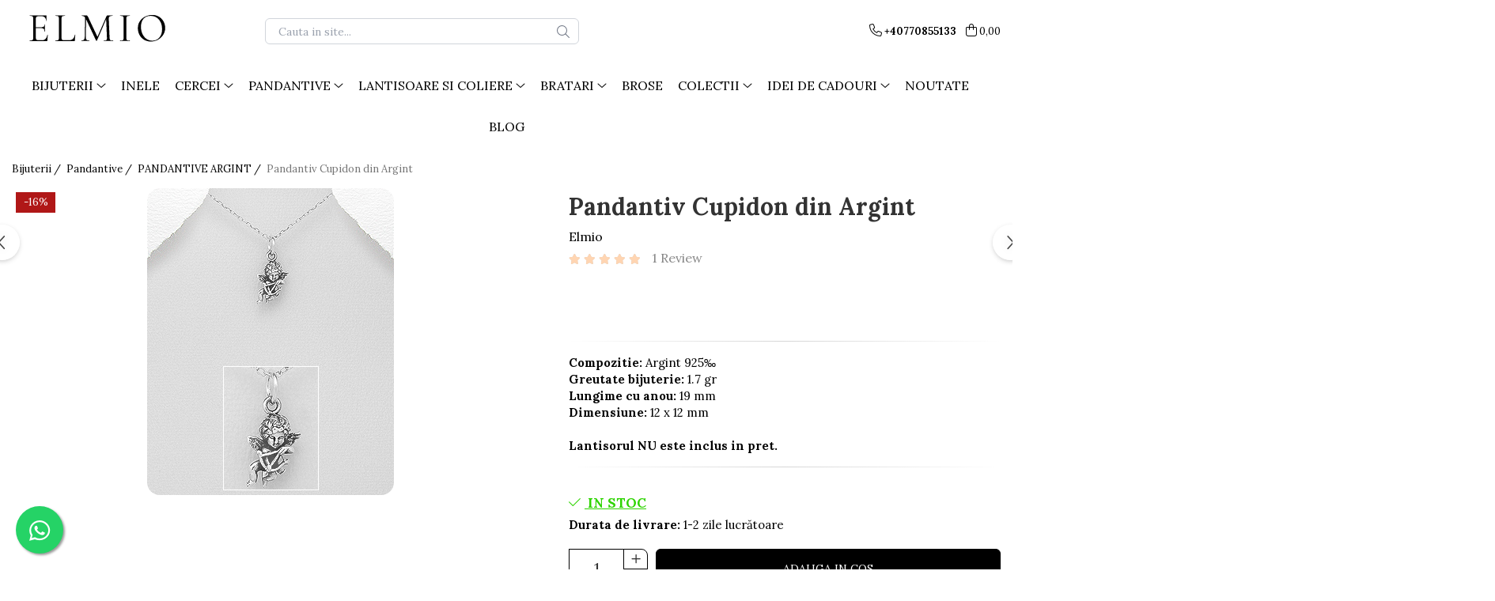

--- FILE ---
content_type: text/html; charset=UTF-8
request_url: https://www.elmio.ro/pandantive-argint/pandantiv-cupidon-din-argint-1p-299.html
body_size: 41197
content:
<!DOCTYPE html>

<html lang="ro-ro">

	<head>
		<meta charset="UTF-8">

		<script src="https://gomagcdn.ro/themes/fashion/js/lazysizes.min.js?v=10141333-4.242" async=""></script>

		<script>
			function g_js(callbk){typeof callbk === 'function' ? window.addEventListener("DOMContentLoaded", callbk, false) : false;}
		</script>

					<link rel="icon" sizes="48x48" href="https://gomagcdn.ro/domains/elmio.ro/files/favicon/favicon1848.png">
			<link rel="apple-touch-icon" sizes="180x180" href="https://gomagcdn.ro/domains/elmio.ro/files/favicon/favicon1848.png">
		
		<style>
			/*body.loading{overflow:hidden;}
			body.loading #wrapper{opacity: 0;visibility: hidden;}
			body #wrapper{opacity: 1;visibility: visible;transition:all .1s ease-out;}*/

			.main-header .main-menu{min-height:43px;}
			.-g-hide{visibility:hidden;opacity:0;}

					</style>
					<link rel="preconnect" href="https://fonts.googleapis.com" >
					<link rel="preconnect" href="https://fonts.gstatic.com" crossorigin>
		
		<link rel="preconnect" href="https://gomagcdn.ro"><link rel="dns-prefetch" href="https://fonts.googleapis.com" /><link rel="dns-prefetch" href="https://fonts.gstatic.com" /><link rel="dns-prefetch" href="https://connect.facebook.net" /><link rel="dns-prefetch" href="https://www.facebook.com" /><link rel="dns-prefetch" href="https://www.googletagmanager.com" /><link rel="dns-prefetch" href="https://analytics.tiktok.com" /><link rel="dns-prefetch" href="https://retargeting.newsmanapp.com" />

					<link rel="preload" as="image" href="https://gomagcdn.ro/domains/elmio.ro/files/product/large/pandantiv-cupidon-cu-sageata-din-argint-1p-299-366-8506.jpg"   >
					<link rel="preload" as="style" href="https://fonts.googleapis.com/css2?family=Poppins:wght@200;300;400;500;600;700&display=swap" fetchpriority="high" onload="this.onload=null;this.rel='stylesheet'" crossorigin>
		
		<link rel="preload" href="https://gomagcdn.ro/themes/fashion/js/plugins.js?v=10141333-4.242" as="script">

		
					<link rel="preload" href="https://www.elmio.ro/theme/default.js?v=41768699376" as="script">
				
		<link rel="preload" href="https://gomagcdn.ro/themes/fashion/js/dev.js?v=10141333-4.242" as="script">

					<noscript>
				<link rel="stylesheet" href="https://fonts.googleapis.com/css2?family=Poppins:wght@200;300;400;500;600;700&display=swap">
			</noscript>
		
					<link rel="stylesheet" href="https://gomagcdn.ro/themes/fashion/css/main-min-v2.css?v=10141333-4.242-1" data-values='{"blockScripts": "1"}'>
		
					<link rel="stylesheet" href="https://www.elmio.ro/theme/default.css?v=41768699376">
		
						<link rel="stylesheet" href="https://gomagcdn.ro/themes/fashion/css/dev-style.css?v=10141333-4.242-1">
					<style>
									/* OTHER THEMES */
					.product-box .image {padding-top: 100%;}
					.product-box .product-icon-holder {aspect-ratio:1/1}
					.product-box .image img {position: absolute;max-height: 100%;}
							</style>
		
		
		
		<link rel="alternate" hreflang="x-default" href="https://www.elmio.ro/pandantive/pandantiv-cupidon-din-argint-1p-299.html">
							
		<meta name="expires" content="never">
		<meta name="revisit-after" content="1 days">
					<meta name="author" content="Gomag">
				<title>Pandantiv Cupidon cu arc și săgeată din Argint - Elmio</title>


					<meta name="robots" content="index,follow" />
						
		<meta name="description" content="Pandantiv Cupidon cu arci și săgeată din Argint 925, simbol al iubirii pure. Comandă acum și beneficiezi de livrare gratuită rapidă direct la tine acasă.">
		<meta class="viewport" name="viewport" content="width=device-width, initial-scale=1.0, user-scalable=no">
							<meta property="og:description" content="Compozitie: Argint 925‰    Greutate bijuterie: 1.7 gr    Lungime cu anou: 19 mm    Dimensiune: 12 x 12 mm    Lantisorul NU este inclus in pret."/>
							<meta property="og:image" content="https://gomagcdn.ro/domains/elmio.ro/files/product/large/pandantiv-cupidon-cu-sageata-din-argint-1p-299-366-8506.jpg"/>
															<link rel="canonical" href="https://www.elmio.ro/pandantive/pandantiv-cupidon-din-argint-1p-299.html" />
			<meta property="og:url" content="https://www.elmio.ro/pandantive/pandantiv-cupidon-din-argint-1p-299.html"/>
						
		<meta name="distribution" content="Global">
		<meta name="owner" content="www.elmio.ro">
		<meta name="publisher" content="www.elmio.ro">
		<meta name="rating" content="General">
		<meta name="copyright" content="Copyright www.elmio.ro 2026. All rights reserved">
		<link rel="search" href="https://www.elmio.ro/opensearch.ro.xml" type="application/opensearchdescription+xml" title="Cautare"/>

		
							<script src="https://gomagcdn.ro/themes/fashion/js/jquery-2.1.4.min.js"></script>
			<script defer src="https://gomagcdn.ro/themes/fashion/js/jquery.autocomplete.js?v=20181023"></script>
			<script src="https://gomagcdn.ro/themes/fashion/js/gomag.config.js?v=10141333-4.242"></script>
			<script src="https://gomagcdn.ro/themes/fashion/js/gomag.js?v=10141333-4.242"></script>
		
													<script>
$.Gomag.bind('User/Data/AffiliateMarketing/HideTrafiLeak', function(event, data){

    $('.whatsappfloat').remove();
});
</script><meta property="fb:app_id"                       content="101405511252112" />
<meta property="og:type"                         content="product" />
<meta property="og:title"                        content="Pandantiv Cupidon din Argint" />
<meta property="product:brand"                   content="Elmio" />
<meta property="product:category"                content="PANDANTIVE ARGINT" />
<meta property="product:original_price:amount"   content="124" />
<meta property="product:original_price:currency" content="RON" />
<meta property="product:pretax_price:amount"     content="104" />
<meta property="product:pretax_price:currency"   content="RON" />
<meta property="product:price:amount"            content="104" />
<meta property="product:price:currency"          content="RON" />
<meta property="product:shipping_cost:amount"    content="0" />
<meta property="product:shipping_cost:currency"  content="RON" />
<meta property="product:weight:value"            content="1" />
<meta property="product:weight:units"            content="kg" />
<meta property="product:shipping_weight:value"   content="1" />
<meta property="product:shipping_weight:units"   content="kg" />
<meta property="product:sale_price:amount"       content="104" />
<meta property="product:sale_price:currency"     content="RON" />
<meta property="product:sale_price_dates:start"  content="2026-01-18 00:00:00" />
<meta property="product:sale_price_dates:end"    content="2026-01-18 23:59:59" />
<!-- Global site tag (gtag.js) - Google Analytics -->
<script async src="https://www.googletagmanager.com/gtag/js?id=G-1R094SGZK0"></script>
	<script>
 window.dataLayer = window.dataLayer || [];
  function gtag(){dataLayer.push(arguments);}
    var cookieValue = '';
  var name = 'g_c_consent' + "=";
  var decodedCookie = decodeURIComponent(document.cookie);
  var ca = decodedCookie.split(';');
  for(var i = 0; i <ca.length; i++) {
	var c = ca[i];
	while (c.charAt(0) == ' ') {
	  c = c.substring(1);
	}
	if (c.indexOf(name) == 0) {
	  cookieValue = c.substring(name.length, c.length);
	}
  }



if(cookieValue == ''){
	gtag('consent', 'default', {
	  'ad_storage': 'granted',
	  'ad_user_data': 'granted',
	  'ad_personalization': 'granted',
	  'analytics_storage': 'granted',
	  'personalization_storage': 'granted',
	  'functionality_storage': 'granted',
	  'security_storage': 'granted'
	});
	} else if(cookieValue != '-1'){


			gtag('consent', 'default', {
			'ad_storage': 'granted',
			'ad_user_data': 'granted',
			'ad_personalization': 'granted',
			'analytics_storage': 'granted',
			'personalization_storage': 'granted',
			'functionality_storage': 'granted',
			'security_storage': 'granted'
		});
	} else {
	 gtag('consent', 'default', {
		  'ad_storage': 'denied',
		  'ad_user_data': 'denied',
		  'ad_personalization': 'denied',
		  'analytics_storage': 'denied',
			'personalization_storage': 'denied',
			'functionality_storage': 'denied',
			'security_storage': 'denied'
		});

		 }
</script>
<script>

	
  gtag('js', new Date());

 
$.Gomag.bind('Cookie/Policy/Consent/Denied', function(){
	gtag('consent', 'update', {
		  'ad_storage': 'denied',
		  'ad_user_data': 'denied',
		  'ad_personalization': 'denied',
		  'analytics_storage': 'denied',
			'personalization_storage': 'denied',
			'functionality_storage': 'denied',
			'security_storage': 'denied'
		});
		})
$.Gomag.bind('Cookie/Policy/Consent/Granted', function(){
	gtag('consent', 'update', {
		  'ad_storage': 'granted',
		  'ad_user_data': 'granted',
		  'ad_personalization': 'granted',
		  'analytics_storage': 'granted',
			'personalization_storage': 'granted',
			'functionality_storage': 'granted',
			'security_storage': 'granted'
		});
		})
  gtag('config', 'G-1R094SGZK0', {allow_enhanced_conversions: true });
</script>
<script>
	function gaBuildProductVariant(product)
	{
		let _return = '';
		if(product.version != undefined)
		{
			$.each(product.version, function(i, a){
				_return += (_return == '' ? '' : ', ')+a.value;
			})
		}
		return _return;
	}

</script>
<script>
	$.Gomag.bind('Product/Add/To/Cart/After/Listing', function gaProductAddToCartLV4(event, data) {
		if(data.product !== undefined) {
			var gaProduct = false;
			if(typeof(gaProducts) != 'undefined' && gaProducts[data.product.id] != undefined)
			{
				gaProduct = gaProducts[data.product.id];

			}

			if(gaProduct == false)
			{
				gaProduct = {};
				gaProduct.item_id = data.product.id;
				gaProduct.currency = data.product.currency ? (String(data.product.currency).toLowerCase() == 'lei' ? 'RON' : data.product.currency) : 'RON';
				gaProduct.item_name =  data.product.sku ;
				gaProduct.item_variant= gaBuildProductVariant(data.product);
				gaProduct.item_brand = data.product.brand;
				gaProduct.item_category = data.product.category;

			}

			gaProduct.price = parseFloat(data.product.price).toFixed(2);
			gaProduct.quantity = data.product.productQuantity;
			gtag("event", "add_to_cart", {
				currency: gaProduct.currency,
				value: parseFloat(gaProduct.price) * parseFloat(gaProduct.quantity),
				items: [
					gaProduct
				]
			});

		}
	})
	$.Gomag.bind('Product/Add/To/Cart/After/Details', function gaProductAddToCartDV4(event, data){

		if(data.product !== undefined){

			var gaProduct = false;
			if(
				typeof(gaProducts) != 'undefined'
				&&
				gaProducts[data.product.id] != undefined
			)
			{
				var gaProduct = gaProducts[data.product.id];
			}

			if(gaProduct == false)
			{
				gaProduct = {};
				gaProduct.item_id = data.product.id;
				gaProduct.currency = data.product.currency ? (String(data.product.currency).toLowerCase() == 'lei' ? 'RON' : data.product.currency) : 'RON';
				gaProduct.item_name =  data.product.sku ;
				gaProduct.item_variant= gaBuildProductVariant(data.product);
				gaProduct.item_brand = data.product.brand;
				gaProduct.item_category = data.product.category;

			}

			gaProduct.price = parseFloat(data.product.price).toFixed(2);
			gaProduct.quantity = data.product.productQuantity;


			gtag("event", "add_to_cart", {
			  currency: gaProduct.currency,
			  value: parseFloat(gaProduct.price) * parseFloat(gaProduct.quantity),
			  items: [
				gaProduct
			  ]
			});
        }

	})
	 $.Gomag.bind('Product/Remove/From/Cart', function gaProductRemovedFromCartV4(event, data){
		var envData = $.Gomag.getEnvData();
		var products = envData.products;

		if(data.data.product !== undefined && products[data.data.product] !== undefined){


			var dataProduct = products[data.data.product];


			gaProduct = {};
			gaProduct.item_id = dataProduct.id;

			gaProduct.item_name =   dataProduct.sku ;
			gaProduct.currency = dataProduct.currency ? (String(dataProduct.currency).toLowerCase() == 'lei' ? 'RON' : dataProduct.currency) : 'RON';
			gaProduct.item_category = dataProduct.category;
			gaProduct.item_brand = dataProduct.brand;
			gaProduct.price = parseFloat(dataProduct.price).toFixed(2);
			gaProduct.quantity = data.data.quantity;
			gaProduct.item_variant= gaBuildProductVariant(dataProduct);
			gtag("event", "remove_from_cart", {
			  currency: gaProduct.currency,
			  value: parseFloat(gaProduct.price) * parseFloat(gaProduct.quantity),
			  items: [
				gaProduct
			  ]
			});
        }

	});

	 $.Gomag.bind('Cart/Quantity/Update', function gaCartQuantityUpdateV4(event, data){
		var envData = $.Gomag.getEnvData();
		var products = envData.products;
		if(!data.data.finalQuantity || !data.data.initialQuantity)
		{
			return false;
		}
		var dataProduct = products[data.data.product];
		if(dataProduct == undefined)
		{
			return false;
		}

		gaProduct = {};
		gaProduct.item_id = dataProduct.id;
		gaProduct.currency = dataProduct.currency ? (String(dataProduct.currency).toLowerCase() == 'lei' ? 'RON' : dataProduct.currency) : 'RON';
		gaProduct.item_name =  dataProduct.sku ;

		gaProduct.item_category = dataProduct.category;
		gaProduct.item_brand = dataProduct.brand;
		gaProduct.price = parseFloat(dataProduct.price).toFixed(2);
		gaProduct.item_variant= gaBuildProductVariant(dataProduct);
		if(parseFloat(data.data.initialQuantity) < parseFloat(data.data.finalQuantity))
		{
			var quantity = parseFloat(data.data.finalQuantity) - parseFloat(data.data.initialQuantity);
			gaProduct.quantity = quantity;

			gtag("event", "add_to_cart", {
			  currency: gaProduct.currency,
			  value: parseFloat(gaProduct.price) * parseFloat(gaProduct.quantity),
			  items: [
				gaProduct
			  ]
			});
		}
		else if(parseFloat(data.data.initialQuantity) > parseFloat(data.data.finalQuantity))
		{
			var quantity = parseFloat(data.data.initialQuantity) - parseFloat(data.data.finalQuantity);
			gaProduct.quantity = quantity;
			gtag("event", "remove_from_cart", {
			  currency: gaProduct.currency,
			  value: parseFloat(gaProduct.price) * parseFloat(gaProduct.quantity),
			  items: [
				gaProduct
			  ]
			});
		}

	});

</script>
<script type='text/javascript' src='https://platform-api.sharethis.com/js/sharethis.js#property=613696c438d3130012bc0dc0&product=inline-share-buttons' async='async'></script><script>
		!function (w, d, t) {
		  w.TiktokAnalyticsObject=t;var ttq=w[t]=w[t]||[];ttq.methods=["page","track","identify","instances","debug","on","off","once","ready","alias","group","enableCookie","disableCookie"],ttq.setAndDefer=function(t,e){t[e]=function(){t.push([e].concat(Array.prototype.slice.call(arguments,0)))}};for(var i=0;i<ttq.methods.length;i++)ttq.setAndDefer(ttq,ttq.methods[i]);ttq.instance=function(t){for(var e=ttq._i[t]||[],n=0;n<ttq.methods.length;n++
)ttq.setAndDefer(e,ttq.methods[n]);return e},ttq.load=function(e,n){var i="https://analytics.tiktok.com/i18n/pixel/events.js";ttq._i=ttq._i||{},ttq._i[e]=[],ttq._i[e]._u=i,ttq._t=ttq._t||{},ttq._t[e]=+new Date,ttq._o=ttq._o||{},ttq._o[e]=n||{};n=document.createElement("script");n.type="text/javascript",n.async=!0,n.src=i+"?sdkid="+e+"&lib="+t;e=document.getElementsByTagName("script")[0];e.parentNode.insertBefore(n,e)};
		
		  ttq.load('CLO4R8JC77UEPOBAU100');
		  ttq.page();
		}(window, document, 'ttq');
	</script><!-- Global site tag (gtag.js) - Google Analytics -->
	<script>
		$.Gomag.bind('Page/Load', function(){
			gtag('config', 'G-0CNZ6SNVW4', {allow_enhanced_conversions: true, groups: 'gomag'  });
		})
	</script>
<script>
function gaCGBuildProductVariant(product)
	{
		let _return = '';
		if(product.version != undefined)
		{
			$.each(product.version, function(i, a){
				_return += (_return == '' ? '' : ', ')+a.value;
			})
		}
		return _return;
	}

</script>

<script>
	$.Gomag.bind('Product/Add/To/Cart/After/Listing', function gaProductAddToCartLGCV4(event, data){
		if(data.product !== undefined){

			var gaProduct = false;
			if(typeof(gaProducts) != 'undefined' && gaProducts[data.product.id] != undefined)
			{
				gaProduct = gaProducts[data.product.id];

			}

			if(gaProduct == false)
			{
				gaProduct = {};
				gaProduct.item_id = data.product.id;
				gaProduct.currency = data.product.currency ? data.product.currency : 'RON';
				gaProduct.item_name = data.product.sku;
				gaProduct.item_variant= gaCGBuildProductVariant(data.product);
				gaProduct.item_brand = data.product.brand;
				gaProduct.item_category = data.product.category;

			}

			gaProduct.price = parseFloat(data.product.price).toFixed(2);
			gaProduct.quantity = data.product.productQuantity;

			gtag("event", "add_to_cart", {
				send_to: 'gomag',
				currency: gaProduct.currency,
				value: parseFloat(gaProduct.price) * parseFloat(gaProduct.quantity),
				items: [
					gaProduct
				]
			});

        }
	})
	$.Gomag.bind('Product/Add/To/Cart/After/Details', function gaProductAddToCartDGCV4(event, data){

		if(data.product !== undefined){

			var gaProduct = false;
			if(
				typeof(gaProducts) != 'undefined'
				&&
				gaProducts[data.product.id] != undefined
			)
			{
				var gaProduct = gaProducts[data.product.id];
			}

			if(gaProduct == false)
			{
				gaProduct = {};
				gaProduct.item_id = data.product.id;
				gaProduct.currency = data.product.currency ? data.product.currency : 'RON';
				gaProduct.item_name =data.product.sku;

				gaProduct.item_variant= gaCGBuildProductVariant(data.product);
				gaProduct.item_brand = data.product.brand;
				gaProduct.item_category = data.product.category;

			}

			gaProduct.price = parseFloat(data.product.price).toFixed(2);
			gaProduct.quantity = data.product.productQuantity;




			gtag("event", "add_to_cart", {
				send_to: 'gomag',
				currency: gaProduct.currency,
				value: parseFloat(gaProduct.price) * parseFloat(gaProduct.quantity),
				items: [
					gaProduct
				]
			});
        }

	})
	 $.Gomag.bind('Product/Remove/From/Cart', function gaProductRemovedFromCartGCV4(event, data){
		var envData = $.Gomag.getEnvData();
		var products = envData.products;

		if(data.data.product !== undefined && products[data.data.product] !== undefined){


			var dataProduct = products[data.data.product];


			gaProduct = {};
			gaProduct.item_id = dataProduct.id;

			gaProduct.item_name = dataProduct.sku;
			gaProduct.currency = dataProduct.currency;
			gaProduct.item_category = dataProduct.category;
			gaProduct.item_brand = dataProduct.brand;
			gaProduct.price = parseFloat(dataProduct.price).toFixed(2);
			gaProduct.item_variant= gaCGBuildProductVariant(dataProduct);
			gaProduct.quantity = data.data.quantity;
			gtag("event", "remove_from_cart", {
				send_to: 'gomag',
			  currency: gaProduct.currency,
			  value: parseFloat(gaProduct.price) * parseFloat(gaProduct.quantity),
			  items: [
				gaProduct
			  ]
			});
        }

	});

	 $.Gomag.bind('Cart/Quantity/Update', function gaCartQuantityUpdateV4(event, data){
		var envData = $.Gomag.getEnvData();
		var products = envData.products;
		if(!data.data.finalQuantity || !data.data.initialQuantity)
		{
			return false;
		}
		var dataProduct = products[data.data.product];
		if(dataProduct == undefined)
		{
			return false;
		}

		gaProduct = {};
		gaProduct.item_id = dataProduct.id;
		gaProduct.currency = dataProduct.currency ? dataProduct.currency : 'RON';
		gaProduct.item_name = dataProduct.sku;
		gaProduct.item_variant= gaCGBuildProductVariant(dataProduct);
		gaProduct.item_category = dataProduct.category;
		gaProduct.item_brand = dataProduct.brand;
		gaProduct.price = parseFloat(dataProduct.price).toFixed(2);

		if(parseFloat(data.data.initialQuantity) < parseFloat(data.data.finalQuantity))
		{
			var quantity = parseFloat(data.data.finalQuantity) - parseFloat(data.data.initialQuantity);
			gaProduct.quantity = quantity;

			gtag("event", "add_to_cart", {
				send_to: 'gomag',
				currency: gaProduct.currency,
				value: parseFloat(gaProduct.price) * parseFloat(gaProduct.quantity),
				items: [
					gaProduct
				]
			});
		}
		else if(parseFloat(data.data.initialQuantity) > parseFloat(data.data.finalQuantity))
		{
			var quantity = parseFloat(data.data.initialQuantity) - parseFloat(data.data.finalQuantity);
			gaProduct.quantity = quantity;
			gtag("event", "remove_from_cart", {
				send_to: 'gomag',
			  currency: gaProduct.currency,
			  value: parseFloat(gaProduct.price) * parseFloat(gaProduct.quantity),
			  items: [
				gaProduct
			  ]
			});
		}

	});

</script>
<script>
gtag('config', 'AW-11436825716');
</script><script>
	$.Gomag.bind('Product/Add/To/Cart/After/Listing', function(event, data){
		if(data.product !== undefined){
			gtag('event', 'add_to_cart', {
				send_to	: 'AW-11436825716',
				value	: parseFloat(data.product.productQuantity) * parseFloat(data.product.price),
				items	:[{
					id		: data.product.id,
					name	: data.product.name,
					brand	: data.product.brand,
					category: data.product.category,
					quantity: data.product.productQuantity,
					price	: parseFloat(data.product.price).toFixed(2)
				 
			}]
		   })
        }
	})
	$.Gomag.bind('Product/Add/To/Cart/After/Details', function(event, data){
		
		if(data.product !== undefined){
			gtag('event', 'add_to_cart', {
				send_to: 'AW-11436825716',
				value: parseFloat(data.product.productQuantity) * parseFloat(data.product.price),
				items: [{
					id: data.product.id,
					name		: data.product.name,
					brand		: data.product.brand,
					category	: data.product.category,
					quantity	: data.product.productQuantity,
					price		: parseFloat(data.product.price).toFixed(2)
				}]	
			})
		}
	})
   
</script><meta name="google-site-verification" content="WRPoTeVOmFBy2qv6lazbKaoT5Xx0Id5XGUHP3Aer1Eg" /><!-- Facebook Pixel Code -->
				<script>
				!function(f,b,e,v,n,t,s){if(f.fbq)return;n=f.fbq=function(){n.callMethod?
				n.callMethod.apply(n,arguments):n.queue.push(arguments)};if(!f._fbq)f._fbq=n;
				n.push=n;n.loaded=!0;n.version="2.0";n.queue=[];t=b.createElement(e);t.async=!0;
				t.src=v;s=b.getElementsByTagName(e)[0];s.parentNode.insertBefore(t,s)}(window,
				document,"script","//connect.facebook.net/en_US/fbevents.js");

				fbq("init", "944237169467528");
				fbq("track", "PageView");</script>
				<!-- End Facebook Pixel Code -->
				<script>
				$.Gomag.bind('User/Ajax/Data/Loaded', function(event, data){
					if(data != undefined && data.data != undefined)
					{
						var eventData = data.data;
						if(eventData.facebookUserData != undefined)
						{
							$('body').append(eventData.facebookUserData);
						}
					}
				})
				</script>
				<meta name="facebook-domain-verification" content="7t8pk3bg21bncjmp8dav7cz8g9d82y" /><meta property="fb:app_id"                       content="101405511252112" />
<meta property="og:type"                         content="website" />
<meta name="google-site-verification" content="NI85Fqj_tiHdtaubGptekWDd-OkO6KoF6vZ01Kf_D-M" /> <meta name="p:domain_verify" content="4114db0f94af0fa3be8ee2b9ef2072a8"/>					
		
	</head>

	<body class="" style="background: #ffffff top center repeat;">

		<script >
			function _addCss(url, attribute, value, loaded){
				var _s = document.createElement('link');
				_s.rel = 'stylesheet';
				_s.href = url;
				_s.type = 'text/css';
				if(attribute)
				{
					_s.setAttribute(attribute, value)
				}
				if(loaded){
					_s.onload = function(){
						var dom = document.getElementsByTagName('body')[0];
						//dom.classList.remove('loading');
					}
				}
				var _st = document.getElementsByTagName('link')[0];
				_st.parentNode.insertBefore(_s, _st);
			}
			//_addCss('https://fonts.googleapis.com/css2?family=Open+Sans:ital,wght@0,300;0,400;0,600;0,700;1,300;1,400&display=swap');
			_addCss('https://gomagcdn.ro/themes/_fonts/Open-Sans.css');

		</script>
		<script>
				/*setTimeout(
				  function()
				  {
				   document.getElementsByTagName('body')[0].classList.remove('loading');
				  }, 1000);*/
		</script>
							
		
		<div id="wrapper">
			<!-- BLOCK:0e4ec577a8c4cd99482e9ff1320cc99b start -->
<div id="_cartSummary" class="hide"></div>

<script >
	$(document).ready(function() {

		$(document).on('keypress', '.-g-input-loader', function(){
			$(this).addClass('-g-input-loading');
		})

		$.Gomag.bind('Product/Add/To/Cart/After', function(eventResponse, properties)
		{
									var data = JSON.parse(properties.data);
			$('.q-cart').html(data.quantity);
			if(parseFloat(data.quantity) > 0)
			{
				$('.q-cart').removeClass('hide');
			}
			else
			{
				$('.q-cart').addClass('hide');
			}
			$('.cartPrice').html(data.subtotal + ' ' + data.currency);
			$('.cartProductCount').html(data.quantity);


		})
		$('#_cartSummary').on('updateCart', function(event, cart) {
			var t = $(this);

			$.get('https://www.elmio.ro/cart-update', {
				cart: cart
			}, function(data) {

				$('.q-cart').html(data.quantity);
				if(parseFloat(data.quantity) > 0)
				{
					$('.q-cart').removeClass('hide');
				}
				else
				{
					$('.q-cart').addClass('hide');
				}
				$('.cartPrice').html(data.subtotal + ' ' + data.currency);
				$('.cartProductCount').html(data.quantity);
			}, 'json');
			window.ga = window.ga || function() {
				(ga.q = ga.q || []).push(arguments)
			};
			ga('send', 'event', 'Buton', 'Click', 'Adauga_Cos');
		});

		if(window.gtag_report_conversion) {
			$(document).on("click", 'li.phone-m', function() {
				var phoneNo = $('li.phone-m').children( "a").attr('href');
				gtag_report_conversion(phoneNo);
			});

		}

	});
</script>



<header class="main-header container-bg clearfix" data-block="headerBlock">
	<div class="discount-tape container-h full -g-hide" id="_gomagHellobar"></div>

		
	<div class="top-head-bg container-h full">

		<div class="top-head container-h">
			<div class="row">
				<div class="col-sm-2 col-xs-12 logo-h">
					
	<a href="https://www.elmio.ro" id="logo" data-pageId="2">
		<img src="https://gomagcdn.ro/domains/elmio.ro/files/company/bijuterii-elmio-1147312001.svg" fetchpriority="high" class="img-responsive" alt="ELMIO Jewelry" title="ELMIO Jewelry" width="200" height="50" style="width:auto;">
	</a>
				</div>
				<div class="col-sm-4 col-xs-7 main search-form-box">
					
<form name="search-form" class="search-form" action="https://www.elmio.ro/produse" id="_searchFormMainHeader">

	<input id="_autocompleteSearchMainHeader" name="c" class="input-placeholder -g-input-loader" type="text" placeholder="Cauta in site..." aria-label="Search"  value="">
	<button id="_doSearch" class="search-button" aria-hidden="true">
		<i class="fa fa-search" aria-hidden="true"></i>
	</button>

				<script >
			$(document).ready(function() {

				$('#_autocompleteSearchMainHeader').autocomplete({
					serviceUrl: 'https://www.elmio.ro/autocomplete',
					minChars: 2,
					deferRequestBy: 700,
					appendTo: '#_searchFormMainHeader',
					width: parseInt($('#_doSearch').offset().left) - parseInt($('#_autocompleteSearchMainHeader').offset().left),
					formatResult: function(suggestion, currentValue) {
						return suggestion.value;
					},
					onSelect: function(suggestion) {
						$(this).val(suggestion.data);
					},
					onSearchComplete: function(suggestion) {
						$(this).removeClass('-g-input-loading');
					}
				});
				$(document).on('click', '#_doSearch', function(e){
					e.preventDefault();
					if($('#_autocompleteSearchMainHeader').val() != '')
					{
						$('#_searchFormMainHeader').submit();
					}
				})
			});
		</script>
	

</form>
				</div>
				<div class="col-xs-5 acount-section">
					
<ul>
	<li class="search-m hide">
		<a href="#" class="-g-no-url" aria-label="Cauta in site..." data-pageId="">
			<i class="fa fa-search search-open" aria-hidden="true"></i>
			<i style="display:none" class="fa fa-times search-close" aria-hidden="true"></i>
		</a>
	</li>
	<li class="-g-user-icon -g-user-icon-empty">
			
	</li>
	
				<li class="contact-header">
			<a href="tel:+40770855133" aria-label="Contacteaza-ne" data-pageId="3">
				<i class="fa fa-phone" aria-hidden="true"></i>
								<span>+40770855133</span>
			</a>
		</li>
			<li class="wishlist-header hide">
		<a href="https://www.elmio.ro/wishlist-magazin-elmio" aria-label="Wishlist" data-pageId="28">
			<span class="-g-wishlist-product-count -g-hide"></span>
			<i class="fa fa-heart-o" aria-hidden="true"></i>
			<span class="">Favorite</span>
		</a>
	</li>
	<li class="cart-header-btn cart">
		<a class="cart-drop _showCartHeader" href="https://www.elmio.ro/cos-de-cumparaturi" aria-label="Cos de cumparaturi">
			<span class="q-cart hide">0</span>
			<i class="fa fa-shopping-bag" aria-hidden="true"></i>
			<span class="count cartPrice">0,00
				
			</span>
		</a>
					<div class="cart-dd  _cartShow cart-closed"></div>
			</li>

	</ul>

	<script>
		$(document).ready(function() {
			//Cart
							$('.cart').mouseenter(function() {
					$.Gomag.showCartSummary('div._cartShow');
				}).mouseleave(function() {
					$.Gomag.hideCartSummary('div._cartShow');
					$('div._cartShow').removeClass('cart-open');
				});
						$(document).on('click', '.dropdown-toggle', function() {
				window.location = $(this).attr('href');
			})
		})
	</script>

				</div>
				<div class="col-xs-5 navigation-holder">
					
<div id="navigation">
	<nav id="main-menu" class="main-menu container-h full clearfix">
		<a href="#" class="menu-trg -g-no-url" title="Produse">
			<span>&nbsp;</span>
		</a>
		
<div class="container-h nav-menu-hh clearfix">

	<!-- BASE MENU -->
	<ul class="
			nav-menu base-menu container-h
			
			
		">

		

			
		<li class="menu-drop __GomagMM ">
							<a
					href="https://www.elmio.ro/bijuterii"
					class="  "
					rel="  "
					target="_blank"
					title="Bijuterii"
					data-Gomag=''
					data-block-name="mainMenuD0"
					data-pageId= "128"
					data-block="mainMenuD">
											<span class="list">Bijuterii</span>
						<i class="fa fa-angle-down"></i>
				</a>

									<div class="menu-dd">
										<ul class="drop-list clearfix w60">
																																						<li class="fl">
										<div class="col">
											<p class="title">
												<a
												href="https://www.elmio.ro/bijuterii-pietre-pretioase-si-semipretioase"
												class="title    "
												rel="  "
												target="_blank"
												title="BIJUTERII CU PIETRE PRETIOASE SI SEMI-PRETIOASE"
												data-Gomag=''
												data-block-name="mainMenuD1"
												data-block="mainMenuD"
												data-pageId= "152"
												>
																										BIJUTERII CU PIETRE PRETIOASE SI SEMI-PRETIOASE
												</a>
											</p>
																																															<a
														href="https://www.elmio.ro/bijuterii-cu-safir"
														rel="  "
														
														title="safir"
														class="    "
														data-Gomag=''
														data-block-name="mainMenuD2"
														data-block="mainMenuD"
														data-pageId="153"
													>
																												<i class="fa fa-angle-right"></i>
														<span>safir</span>
													</a>
																									<a
														href="https://www.elmio.ro/bijuterii-cu-smarald"
														rel="  "
														
														title="smarald"
														class="    "
														data-Gomag=''
														data-block-name="mainMenuD2"
														data-block="mainMenuD"
														data-pageId="161"
													>
																												<i class="fa fa-angle-right"></i>
														<span>smarald</span>
													</a>
																									<a
														href="https://www.elmio.ro/bijuterii-cu-howlit"
														rel="  "
														target="_blank"
														title="howlit"
														class="    "
														data-Gomag=''
														data-block-name="mainMenuD2"
														data-block="mainMenuD"
														data-pageId=""
													>
																												<i class="fa fa-angle-right"></i>
														<span>howlit</span>
													</a>
																									<a
														href="https://www.elmio.ro/bijuterii-cu-peridot"
														rel="  "
														target="_blank"
														title="peridot"
														class="    "
														data-Gomag=''
														data-block-name="mainMenuD2"
														data-block="mainMenuD"
														data-pageId=""
													>
																												<i class="fa fa-angle-right"></i>
														<span>peridot</span>
													</a>
																									<a
														href="https://www.elmio.ro/bijuterii-cu-topaz"
														rel="  "
														target="_blank"
														title="topaz"
														class="    "
														data-Gomag=''
														data-block-name="mainMenuD2"
														data-block="mainMenuD"
														data-pageId=""
													>
																												<i class="fa fa-angle-right"></i>
														<span>topaz</span>
													</a>
																									<a
														href="https://www.elmio.ro/bijuterii-cu-ametist"
														rel="  "
														target="_blank"
														title="ametist"
														class="    "
														data-Gomag=''
														data-block-name="mainMenuD2"
														data-block="mainMenuD"
														data-pageId=""
													>
																												<i class="fa fa-angle-right"></i>
														<span>ametist</span>
													</a>
																									<a
														href="https://www.elmio.ro/bijuterii-cu-agate"
														rel="  "
														target="_blank"
														title="agate"
														class="    "
														data-Gomag=''
														data-block-name="mainMenuD2"
														data-block="mainMenuD"
														data-pageId=""
													>
																												<i class="fa fa-angle-right"></i>
														<span>agate</span>
													</a>
																									<a
														href="https://www.elmio.ro/bijuterii-cu-piatra-lunii"
														rel="  "
														target="_blank"
														title="piatra lunii"
														class="    "
														data-Gomag=''
														data-block-name="mainMenuD2"
														data-block="mainMenuD"
														data-pageId=""
													>
																												<i class="fa fa-angle-right"></i>
														<span>piatra lunii</span>
													</a>
																									<a
														href="https://www.elmio.ro/bijuterii-cu-turcoaz"
														rel="  "
														target="_blank"
														title="turcoaz"
														class="    "
														data-Gomag=''
														data-block-name="mainMenuD2"
														data-block="mainMenuD"
														data-pageId=""
													>
																												<i class="fa fa-angle-right"></i>
														<span>turcoaz</span>
													</a>
																									<a
														href="https://www.elmio.ro/bijuterii-cu-abalone"
														rel="  "
														target="_blank"
														title="abalone"
														class="    "
														data-Gomag=''
														data-block-name="mainMenuD2"
														data-block="mainMenuD"
														data-pageId=""
													>
																												<i class="fa fa-angle-right"></i>
														<span>abalone</span>
													</a>
																									<a
														href="https://www.elmio.ro/bijuterii-cubic-zirconiu"
														rel="  "
														target="_blank"
														title="zirconiu"
														class="    "
														data-Gomag=''
														data-block-name="mainMenuD2"
														data-block="mainMenuD"
														data-pageId=""
													>
																												<i class="fa fa-angle-right"></i>
														<span>zirconiu</span>
													</a>
																									<a
														href="https://www.elmio.ro/bijuterii-cu-perle"
														rel="  "
														target="_blank"
														title="perle"
														class="    "
														data-Gomag=''
														data-block-name="mainMenuD2"
														data-block="mainMenuD"
														data-pageId=""
													>
																												<i class="fa fa-angle-right"></i>
														<span>perle</span>
													</a>
																									<a
														href="https://www.elmio.ro/bijuterii-cu-chihlimbar"
														rel="  "
														target="_blank"
														title="chihlimbar"
														class="    "
														data-Gomag=''
														data-block-name="mainMenuD2"
														data-block="mainMenuD"
														data-pageId=""
													>
																												<i class="fa fa-angle-right"></i>
														<span>chihlimbar</span>
													</a>
																									<a
														href="https://www.elmio.ro/bijuterii-cu-opal"
														rel="  "
														target="_blank"
														title="opal"
														class="    "
														data-Gomag=''
														data-block-name="mainMenuD2"
														data-block="mainMenuD"
														data-pageId=""
													>
																												<i class="fa fa-angle-right"></i>
														<span>opal</span>
													</a>
																									<a
														href="https://www.elmio.ro/bijuterii-cu-cuart"
														rel="  "
														target="_blank"
														title="cuart"
														class="    "
														data-Gomag=''
														data-block-name="mainMenuD2"
														data-block="mainMenuD"
														data-pageId=""
													>
																												<i class="fa fa-angle-right"></i>
														<span>cuart</span>
													</a>
																							
										</div>
									</li>
																																<li class="fl">
										<div class="col">
											<p class="title">
												<a
												href="https://www.elmio.ro/material-bijuterii"
												class="title    "
												rel="  "
												target="_blank"
												title="MATERIALE BIJUTERII"
												data-Gomag=''
												data-block-name="mainMenuD1"
												data-block="mainMenuD"
												data-pageId= "142"
												>
																										MATERIALE BIJUTERII
												</a>
											</p>
																																															<a
														href="https://www.elmio.ro/argint-925"
														rel="  "
														target="_blank"
														title="Argint 925"
														class="    "
														data-Gomag=''
														data-block-name="mainMenuD2"
														data-block="mainMenuD"
														data-pageId=""
													>
																												<i class="fa fa-angle-right"></i>
														<span>Argint 925</span>
													</a>
																									<a
														href="https://www.elmio.ro/argint-925-placat-cu-rodiu"
														rel="  "
														target="_blank"
														title="Argint 925 placat cu rodiu"
														class="    "
														data-Gomag=''
														data-block-name="mainMenuD2"
														data-block="mainMenuD"
														data-pageId=""
													>
																												<i class="fa fa-angle-right"></i>
														<span>Argint 925 placat cu rodiu</span>
													</a>
																									<a
														href="https://www.elmio.ro/argint-925-placat-cu-aur"
														rel="  "
														target="_blank"
														title="Argint 925 placat cu aur"
														class="    "
														data-Gomag=''
														data-block-name="mainMenuD2"
														data-block="mainMenuD"
														data-pageId=""
													>
																												<i class="fa fa-angle-right"></i>
														<span>Argint 925 placat cu aur</span>
													</a>
																							
										</div>
									</li>
																													</ul>
																		<div class="cat-img fr">
																	<a
										href=""
										 target="_self"
										 class = "banner_toate"
										>
											<img class="img-responsive" src="https://gomagcdn.ro/domains/elmio.ro/files/banner/bijuterii-premium-elmio5392.jpg" width="230" height="220" alt="Bijuterii" loading="lazy">
									</a>
															</div>
												</div>
									
		</li>
		
		<li class="menu-drop __GomagMM ">
								<a
						href="https://www.elmio.ro/inele"
						class="    "
						rel="  "
						target="_blank"
						title="Inele"
						data-Gomag=''
						data-block-name="mainMenuD0"  data-block="mainMenuD" data-pageId= "204">
												<span class="list">Inele</span>
					</a>
				
		</li>
		
		<li class="menu-drop __GomagMM ">
							<a
					href="https://www.elmio.ro/cercei"
					class="  "
					rel="  "
					target="_blank"
					title="cercei"
					data-Gomag=''
					data-block-name="mainMenuD0"
					data-pageId= "2"
					data-block="mainMenuD">
											<span class="list">Cercei</span>
						<i class="fa fa-angle-down"></i>
				</a>

									<div class="menu-dd">
										<ul class="drop-list clearfix w100">
																																						<li class="fl">
										<div class="col">
											<p class="title">
												<a
												href="https://www.elmio.ro/cercei-forma"
												class="title    "
												rel="  "
												target="_blank"
												title="CERCEI FORMA"
												data-Gomag=''
												data-block-name="mainMenuD1"
												data-block="mainMenuD"
												data-pageId= "26"
												>
																										CERCEI FORMA
												</a>
											</p>
																																															<a
														href="https://www.elmio.ro/cercei-mici"
														rel="  "
														target="_blank"
														title="cercei mici"
														class="    "
														data-Gomag=''
														data-block-name="mainMenuD2"
														data-block="mainMenuD"
														data-pageId=""
													>
																												<i class="fa fa-angle-right"></i>
														<span>cercei mici</span>
													</a>
																									<a
														href="https://www.elmio.ro/cercei-creole"
														rel="  "
														target="_blank"
														title="cercei creole"
														class="    "
														data-Gomag=''
														data-block-name="mainMenuD2"
														data-block="mainMenuD"
														data-pageId=""
													>
																												<i class="fa fa-angle-right"></i>
														<span>cercei creole</span>
													</a>
																									<a
														href="https://www.elmio.ro/cercei-ear-cuff"
														rel="  "
														target="_blank"
														title="cercei ear cuff"
														class="    "
														data-Gomag=''
														data-block-name="mainMenuD2"
														data-block="mainMenuD"
														data-pageId=""
													>
																												<i class="fa fa-angle-right"></i>
														<span>cercei ear cuff</span>
													</a>
																									<a
														href="https://www.elmio.ro/cercei-cu-pandantiv"
														rel="  "
														target="_blank"
														title="cercei cu pandantiv"
														class="    "
														data-Gomag=''
														data-block-name="mainMenuD2"
														data-block="mainMenuD"
														data-pageId=""
													>
																												<i class="fa fa-angle-right"></i>
														<span>cercei cu pandantiv</span>
													</a>
																									<a
														href="https://www.elmio.ro/cercei-mari"
														rel="  "
														target="_blank"
														title="cercei mari"
														class="    "
														data-Gomag=''
														data-block-name="mainMenuD2"
														data-block="mainMenuD"
														data-pageId=""
													>
																												<i class="fa fa-angle-right"></i>
														<span>cercei mari</span>
													</a>
																									<a
														href="https://www.elmio.ro/cercei-rotunzi"
														rel="  "
														target="_blank"
														title="cercei rotunzi"
														class="    "
														data-Gomag=''
														data-block-name="mainMenuD2"
														data-block="mainMenuD"
														data-pageId=""
													>
																												<i class="fa fa-angle-right"></i>
														<span>cercei rotunzi</span>
													</a>
																									<a
														href="https://www.elmio.ro/cercei-in-forma-de-animale"
														rel="  "
														target="_blank"
														title="cercei animale"
														class="    "
														data-Gomag=''
														data-block-name="mainMenuD2"
														data-block="mainMenuD"
														data-pageId=""
													>
																												<i class="fa fa-angle-right"></i>
														<span>cercei animale</span>
													</a>
																									<a
														href="https://www.elmio.ro/cercei-lungi"
														rel="  "
														target="_blank"
														title="cercei lungi"
														class="    "
														data-Gomag=''
														data-block-name="mainMenuD2"
														data-block="mainMenuD"
														data-pageId=""
													>
																												<i class="fa fa-angle-right"></i>
														<span>cercei lungi</span>
													</a>
																									<a
														href="https://www.elmio.ro/cercei-picatura"
														rel="  "
														target="_blank"
														title="cercei picatura"
														class="    "
														data-Gomag=''
														data-block-name="mainMenuD2"
														data-block="mainMenuD"
														data-pageId=""
													>
																												<i class="fa fa-angle-right"></i>
														<span>cercei picatura</span>
													</a>
																									<a
														href="https://www.elmio.ro/cercei-candelabru"
														rel="  "
														target="_blank"
														title="cercei candelabru"
														class="    "
														data-Gomag=''
														data-block-name="mainMenuD2"
														data-block="mainMenuD"
														data-pageId=""
													>
																												<i class="fa fa-angle-right"></i>
														<span>cercei candelabru</span>
													</a>
																									<a
														href="https://www.elmio.ro/cercei-handmade"
														rel="  "
														target="_blank"
														title="cercei handmade"
														class="    "
														data-Gomag=''
														data-block-name="mainMenuD2"
														data-block="mainMenuD"
														data-pageId=""
													>
																												<i class="fa fa-angle-right"></i>
														<span>cercei handmade</span>
													</a>
																									<a
														href="https://www.elmio.ro/cercei-placati-cu-rodiu"
														rel="  "
														target="_blank"
														title="cercei placati cu rodiu"
														class="    "
														data-Gomag=''
														data-block-name="mainMenuD2"
														data-block="mainMenuD"
														data-pageId=""
													>
																												<i class="fa fa-angle-right"></i>
														<span>cercei placati cu rodiu</span>
													</a>
																									<a
														href="https://www.elmio.ro/cercei-placati-cu-aur"
														rel="  "
														target="_blank"
														title="cercei placati cu aur"
														class="    "
														data-Gomag=''
														data-block-name="mainMenuD2"
														data-block="mainMenuD"
														data-pageId=""
													>
																												<i class="fa fa-angle-right"></i>
														<span>cercei placati cu aur</span>
													</a>
																							
										</div>
									</li>
																																<li class="fl">
										<div class="col">
											<p class="title">
												<a
												href="https://www.elmio.ro/cercei-pietre"
												class="title    "
												rel="  "
												target="_blank"
												title="cercei pietre"
												data-Gomag=''
												data-block-name="mainMenuD1"
												data-block="mainMenuD"
												data-pageId= "10"
												>
																										CERCEI CU PIETRE
												</a>
											</p>
																																															<a
														href="https://www.elmio.ro/cercei-perle"
														rel="  "
														target="_blank"
														title="cercei cu perle"
														class="    "
														data-Gomag=''
														data-block-name="mainMenuD2"
														data-block="mainMenuD"
														data-pageId=""
													>
																												<i class="fa fa-angle-right"></i>
														<span>cercei cu perle</span>
													</a>
																									<a
														href="https://www.elmio.ro/cercei-cu-marcasite"
														rel="  "
														target="_blank"
														title="cercei cu marcasite"
														class="    "
														data-Gomag=''
														data-block-name="mainMenuD2"
														data-block="mainMenuD"
														data-pageId=""
													>
																												<i class="fa fa-angle-right"></i>
														<span>cercei cu marcasite</span>
													</a>
																									<a
														href="https://www.elmio.ro/cercei-scoica-sidef"
														rel="  "
														target="_blank"
														title="cercei cu scoica sidef"
														class="    "
														data-Gomag=''
														data-block-name="mainMenuD2"
														data-block="mainMenuD"
														data-pageId=""
													>
																												<i class="fa fa-angle-right"></i>
														<span>cercei cu scoica sidef</span>
													</a>
																									<a
														href="https://www.elmio.ro/cercei-cubic-zirconia"
														rel="  "
														target="_blank"
														title="cercei și cubic zirconia"
														class="    "
														data-Gomag=''
														data-block-name="mainMenuD2"
														data-block="mainMenuD"
														data-pageId=""
													>
																												<i class="fa fa-angle-right"></i>
														<span>cercei și cubic zirconia</span>
													</a>
																									<a
														href="https://www.elmio.ro/cercei-pietre-colorate"
														rel="  "
														target="_blank"
														title="cercei cu pietre colorate"
														class="    "
														data-Gomag=''
														data-block-name="mainMenuD2"
														data-block="mainMenuD"
														data-pageId=""
													>
																												<i class="fa fa-angle-right"></i>
														<span>cercei cu pietre colorate</span>
													</a>
																									<a
														href="https://www.elmio.ro/cercei-cu-pietre-semipretioase"
														rel="  "
														target="_blank"
														title="cercei cu pietre pretioase & semi-pretioase"
														class="    "
														data-Gomag=''
														data-block-name="mainMenuD2"
														data-block="mainMenuD"
														data-pageId=""
													>
																												<i class="fa fa-angle-right"></i>
														<span>cercei cu pietre pretioase &amp; semi-pretioase</span>
													</a>
																							
										</div>
									</li>
																																<li class="fl">
										<div class="col">
											<p class="title">
												<a
												href="https://www.elmio.ro/cercei-fara-pietre"
												class="title    "
												rel="  "
												target="_blank"
												title="CERCEI FARA PIETRE"
												data-Gomag=''
												data-block-name="mainMenuD1"
												data-block="mainMenuD"
												data-pageId= "148"
												>
																										CERCEI FARA PIETRE
												</a>
											</p>
																						
										</div>
									</li>
																																<li class="fl">
										<div class="col">
											<p class="title">
												<a
												href="https://www.elmio.ro/cercei-inchizatoare"
												class="title    "
												rel="  "
												target="_blank"
												title="inchizatoare"
												data-Gomag=''
												data-block-name="mainMenuD1"
												data-block="mainMenuD"
												data-pageId= "19"
												>
																										CERCEI CU INCHIZATOARE
												</a>
											</p>
																																															<a
														href="https://www.elmio.ro/cercei-tortita"
														rel="  "
														target="_blank"
														title="cercei tortita sau carlig"
														class="    "
														data-Gomag=''
														data-block-name="mainMenuD2"
														data-block="mainMenuD"
														data-pageId=""
													>
																												<i class="fa fa-angle-right"></i>
														<span>cercei tortita sau carlig</span>
													</a>
																									<a
														href="https://www.elmio.ro/cercei-inchizatoare-furca"
														rel="  "
														target="_blank"
														title="cercei cu inchizatoare furca"
														class="    "
														data-Gomag=''
														data-block-name="mainMenuD2"
														data-block="mainMenuD"
														data-pageId=""
													>
																												<i class="fa fa-angle-right"></i>
														<span>cercei cu inchizatoare furca</span>
													</a>
																									<a
														href="https://www.elmio.ro/cercei-inchizatoare-surub"
														rel="  "
														target="_blank"
														title="cercei stifturi cu tija"
														class="    "
														data-Gomag=''
														data-block-name="mainMenuD2"
														data-block="mainMenuD"
														data-pageId=""
													>
																												<i class="fa fa-angle-right"></i>
														<span>cercei stifturi cu tija</span>
													</a>
																									<a
														href="https://www.elmio.ro/cercei-inchizatoare-englezeasca"
														rel="  "
														target="_blank"
														title="cercei cu inchizatoare englezeasca"
														class="    "
														data-Gomag=''
														data-block-name="mainMenuD2"
														data-block="mainMenuD"
														data-pageId=""
													>
																												<i class="fa fa-angle-right"></i>
														<span>cercei cu inchizatoare englezeasca</span>
													</a>
																									<a
														href="https://www.elmio.ro/cercei-inchizatoare-frantuzeasca"
														rel="  "
														target="_blank"
														title="cercei cu inchizatoare frantuzeasca"
														class="    "
														data-Gomag=''
														data-block-name="mainMenuD2"
														data-block="mainMenuD"
														data-pageId=""
													>
																												<i class="fa fa-angle-right"></i>
														<span>cercei cu inchizatoare frantuzeasca</span>
													</a>
																							
										</div>
									</li>
																													</ul>
																	</div>
									
		</li>
		
		<li class="menu-drop __GomagMM ">
							<a
					href="https://www.elmio.ro/pandantive"
					class="  "
					rel="  "
					target="_blank"
					title="pandantive"
					data-Gomag=''
					data-block-name="mainMenuD0"
					data-pageId= "35"
					data-block="mainMenuD">
											<span class="list">Pandantive</span>
						<i class="fa fa-angle-down"></i>
				</a>

									<div class="menu-dd">
										<ul class="drop-list clearfix w100">
																																						<li class="fl">
										<div class="col">
											<p class="title">
												<a
												href="https://www.elmio.ro/pandantive-forma"
												class="title    "
												rel="  "
												target="_blank"
												title="PANDANTIVE FORMA"
												data-Gomag=''
												data-block-name="mainMenuD1"
												data-block="mainMenuD"
												data-pageId= "36"
												>
																										PANDANTIVE FORMA
												</a>
											</p>
																																															<a
														href="https://www.elmio.ro/pandantive-mari"
														rel="  "
														target="_blank"
														title="pandantive mari"
														class="    "
														data-Gomag=''
														data-block-name="mainMenuD2"
														data-block="mainMenuD"
														data-pageId=""
													>
																												<i class="fa fa-angle-right"></i>
														<span>pandantive mari</span>
													</a>
																									<a
														href="https://www.elmio.ro/pandantive-mici"
														rel="  "
														target="_blank"
														title="pandantive mici"
														class="    "
														data-Gomag=''
														data-block-name="mainMenuD2"
														data-block="mainMenuD"
														data-pageId=""
													>
																												<i class="fa fa-angle-right"></i>
														<span>pandantive mici</span>
													</a>
																									<a
														href="https://www.elmio.ro/pandantiv-inima"
														rel="  "
														target="_blank"
														title="pandantive inima"
														class="    "
														data-Gomag=''
														data-block-name="mainMenuD2"
														data-block="mainMenuD"
														data-pageId=""
													>
																												<i class="fa fa-angle-right"></i>
														<span>pandantive inima</span>
													</a>
																									<a
														href="https://www.elmio.ro/pandantiv-cruce"
														rel="  "
														target="_blank"
														title="pandantive cruce"
														class="    "
														data-Gomag=''
														data-block-name="mainMenuD2"
														data-block="mainMenuD"
														data-pageId=""
													>
																												<i class="fa fa-angle-right"></i>
														<span>pandantive cruce</span>
													</a>
																									<a
														href="https://www.elmio.ro/pandantive-flori"
														rel="  "
														target="_blank"
														title="pandantive flori"
														class="    "
														data-Gomag=''
														data-block-name="mainMenuD2"
														data-block="mainMenuD"
														data-pageId=""
													>
																												<i class="fa fa-angle-right"></i>
														<span>pandantive flori</span>
													</a>
																									<a
														href="https://www.elmio.ro/pandantive-simboluri"
														rel="  "
														target="_blank"
														title="pandantive simboluri"
														class="    "
														data-Gomag=''
														data-block-name="mainMenuD2"
														data-block="mainMenuD"
														data-pageId=""
													>
																												<i class="fa fa-angle-right"></i>
														<span>pandantive simboluri</span>
													</a>
																									<a
														href="https://www.elmio.ro/pandantive-animale"
														rel="  "
														target="_blank"
														title="pandantive animale"
														class="    "
														data-Gomag=''
														data-block-name="mainMenuD2"
														data-block="mainMenuD"
														data-pageId=""
													>
																												<i class="fa fa-angle-right"></i>
														<span>pandantive animale</span>
													</a>
																									<a
														href="https://www.elmio.ro/pandantiv-ingeri-si-aripi"
														rel="  "
														target="_blank"
														title="pandantive ingeri si aripi"
														class="    "
														data-Gomag=''
														data-block-name="mainMenuD2"
														data-block="mainMenuD"
														data-pageId=""
													>
																												<i class="fa fa-angle-right"></i>
														<span>pandantive ingeri si aripi</span>
													</a>
																									<a
														href="https://www.elmio.ro/martisoare"
														rel="  "
														target="_blank"
														title="pandantive martisoare"
														class="    "
														data-Gomag=''
														data-block-name="mainMenuD2"
														data-block="mainMenuD"
														data-pageId=""
													>
																												<i class="fa fa-angle-right"></i>
														<span>pandantive martisoare</span>
													</a>
																							
										</div>
									</li>
																																<li class="fl">
										<div class="col">
											<p class="title">
												<a
												href="https://www.elmio.ro/pandantive-pietre"
												class="title    "
												rel="  "
												target="_blank"
												title="PANDANTIVE  CU PIETRE"
												data-Gomag=''
												data-block-name="mainMenuD1"
												data-block="mainMenuD"
												data-pageId= "47"
												>
																										PANDANTIVE  CU PIETRE
												</a>
											</p>
																																															<a
														href="https://www.elmio.ro/pandantive-perle"
														rel="  "
														target="_blank"
														title="pandantive cu perle"
														class="    "
														data-Gomag=''
														data-block-name="mainMenuD2"
														data-block="mainMenuD"
														data-pageId=""
													>
																												<i class="fa fa-angle-right"></i>
														<span>pandantive cu perle</span>
													</a>
																									<a
														href="https://www.elmio.ro/pandantive-marcasite"
														rel="  "
														target="_blank"
														title="pandantive cu marcasite"
														class="    "
														data-Gomag=''
														data-block-name="mainMenuD2"
														data-block="mainMenuD"
														data-pageId=""
													>
																												<i class="fa fa-angle-right"></i>
														<span>pandantive cu marcasite</span>
													</a>
																									<a
														href="https://www.elmio.ro/pandantive-scoica-sidef"
														rel="  "
														target="_blank"
														title="pandantive cu scoica sidef"
														class="    "
														data-Gomag=''
														data-block-name="mainMenuD2"
														data-block="mainMenuD"
														data-pageId=""
													>
																												<i class="fa fa-angle-right"></i>
														<span>pandantive cu scoica sidef</span>
													</a>
																									<a
														href="https://www.elmio.ro/pandantive-cubic-zirconia"
														rel="  "
														target="_blank"
														title="pandantive cu zirconiu"
														class="    "
														data-Gomag=''
														data-block-name="mainMenuD2"
														data-block="mainMenuD"
														data-pageId=""
													>
																												<i class="fa fa-angle-right"></i>
														<span>pandantive cu zirconiu</span>
													</a>
																									<a
														href="https://www.elmio.ro/pandantive-colorate"
														rel="  "
														target="_blank"
														title="pandantive cu pietre colorate"
														class="    "
														data-Gomag=''
														data-block-name="mainMenuD2"
														data-block="mainMenuD"
														data-pageId=""
													>
																												<i class="fa fa-angle-right"></i>
														<span>pandantive cu pietre colorate</span>
													</a>
																									<a
														href="https://www.elmio.ro/pandantive-pietre-pretioase-si-semipretioase"
														rel="  "
														target="_blank"
														title="pandantive cu pietre pretioase & semi-pretioase"
														class="    "
														data-Gomag=''
														data-block-name="mainMenuD2"
														data-block="mainMenuD"
														data-pageId=""
													>
																												<i class="fa fa-angle-right"></i>
														<span>pandantive cu pietre pretioase &amp; semi-pretioase</span>
													</a>
																							
										</div>
									</li>
																																<li class="fl">
										<div class="col">
											<p class="title">
												<a
												href="https://www.elmio.ro/pandantive-fara-pietre"
												class="title    "
												rel="  "
												target="_blank"
												title="PANDANTIVE FARA PIETRE"
												data-Gomag=''
												data-block-name="mainMenuD1"
												data-block="mainMenuD"
												data-pageId= "56"
												>
																										PANDANTIVE FARA PIETRE
												</a>
											</p>
																																															<a
														href="https://www.elmio.ro/pandantiv-gravat"
														rel="  "
														target="_blank"
														title="pandantive gravate"
														class="    "
														data-Gomag=''
														data-block-name="mainMenuD2"
														data-block="mainMenuD"
														data-pageId=""
													>
																												<i class="fa fa-angle-right"></i>
														<span>pandantive gravate</span>
													</a>
																									<a
														href="https://www.elmio.ro/pandantiv-pentru-poza"
														rel="  "
														target="_blank"
														title="medalioane cu poză"
														class="    "
														data-Gomag=''
														data-block-name="mainMenuD2"
														data-block="mainMenuD"
														data-pageId=""
													>
																												<i class="fa fa-angle-right"></i>
														<span>medalioane cu poză</span>
													</a>
																							
										</div>
									</li>
																													</ul>
																	</div>
									
		</li>
		
		<li class="menu-drop __GomagMM ">
							<a
					href="https://www.elmio.ro/lanturi"
					class="  "
					rel="  "
					target="_blank"
					title="coliere"
					data-Gomag=''
					data-block-name="mainMenuD0"
					data-pageId= "71"
					data-block="mainMenuD">
											<span class="list">LANTISOARE SI COLIERE</span>
						<i class="fa fa-angle-down"></i>
				</a>

									<div class="menu-dd">
										<ul class="drop-list clearfix w100">
																																						<li class="fl">
										<div class="col">
											<p class="title">
												<a
												href="https://www.elmio.ro/lanturi-argint"
												class="title    "
												rel="  "
												target="_blank"
												title="LANTISOARE ARGINT 925"
												data-Gomag=''
												data-block-name="mainMenuD1"
												data-block="mainMenuD"
												data-pageId= "72"
												>
																										LANTISOARE ARGINT 925
												</a>
											</p>
																																															<a
														href="https://www.elmio.ro/lanturi-simple"
														rel="  "
														target="_blank"
														title="lantisoare simple"
														class="    "
														data-Gomag=''
														data-block-name="mainMenuD2"
														data-block="mainMenuD"
														data-pageId=""
													>
																												<i class="fa fa-angle-right"></i>
														<span>lantisoare simple</span>
													</a>
																									<a
														href="https://www.elmio.ro/lanturi-placate-cu-rodiu"
														rel="  "
														target="_blank"
														title="lantisoare rodiate"
														class="    "
														data-Gomag=''
														data-block-name="mainMenuD2"
														data-block="mainMenuD"
														data-pageId=""
													>
																												<i class="fa fa-angle-right"></i>
														<span>lantisoare rodiate</span>
													</a>
																							
										</div>
									</li>
																																<li class="fl">
										<div class="col">
											<p class="title">
												<a
												href="https://www.elmio.ro/lungime-colier"
												class="title    "
												rel="  "
												target="_blank"
												title="LUNGIME LANTISOARE"
												data-Gomag=''
												data-block-name="mainMenuD1"
												data-block="mainMenuD"
												data-pageId= "75"
												>
																										LUNGIME LANTISOARE
												</a>
											</p>
																																															<a
														href="https://www.elmio.ro/lantisor-la-baza-gatului"
														rel="  "
														target="_blank"
														title="lantisoare 40 cm"
														class="    "
														data-Gomag=''
														data-block-name="mainMenuD2"
														data-block="mainMenuD"
														data-pageId=""
													>
																												<i class="fa fa-angle-right"></i>
														<span>lantisoare 40 cm</span>
													</a>
																									<a
														href="https://www.elmio.ro/coliere-42-cm"
														rel="  "
														target="_blank"
														title="lantisoare 42 cm"
														class="    "
														data-Gomag=''
														data-block-name="mainMenuD2"
														data-block="mainMenuD"
														data-pageId=""
													>
																												<i class="fa fa-angle-right"></i>
														<span>lantisoare 42 cm</span>
													</a>
																									<a
														href="https://www.elmio.ro/lant-din-argint-45-cm"
														rel="  "
														target="_blank"
														title="lantisoare 45 cm"
														class="    "
														data-Gomag=''
														data-block-name="mainMenuD2"
														data-block="mainMenuD"
														data-pageId=""
													>
																												<i class="fa fa-angle-right"></i>
														<span>lantisoare 45 cm</span>
													</a>
																									<a
														href="https://www.elmio.ro/lant-argint-50-cm"
														rel="  "
														target="_blank"
														title="lantisoare 50 cm"
														class="    "
														data-Gomag=''
														data-block-name="mainMenuD2"
														data-block="mainMenuD"
														data-pageId=""
													>
																												<i class="fa fa-angle-right"></i>
														<span>lantisoare 50 cm</span>
													</a>
																									<a
														href="https://www.elmio.ro/coliere-55-cm"
														rel="  "
														target="_blank"
														title="lantisoare 55 cm"
														class="    "
														data-Gomag=''
														data-block-name="mainMenuD2"
														data-block="mainMenuD"
														data-pageId=""
													>
																												<i class="fa fa-angle-right"></i>
														<span>lantisoare 55 cm</span>
													</a>
																									<a
														href="https://www.elmio.ro/coliere-lungi"
														rel="  "
														target="_blank"
														title="lantisoare lungi peste 60 cm"
														class="    "
														data-Gomag=''
														data-block-name="mainMenuD2"
														data-block="mainMenuD"
														data-pageId=""
													>
																												<i class="fa fa-angle-right"></i>
														<span>lantisoare lungi peste 60 cm</span>
													</a>
																							
										</div>
									</li>
																																<li class="fl">
										<div class="col">
											<p class="title">
												<a
												href="https://www.elmio.ro/coliere"
												class="title    "
												rel="  "
												target="_blank"
												title="COLIERE"
												data-Gomag=''
												data-block-name="mainMenuD1"
												data-block="mainMenuD"
												data-pageId= "61"
												>
																										COLIERE
												</a>
											</p>
																						
										</div>
									</li>
																																<li class="fl">
										<div class="col">
											<p class="title">
												<a
												href="https://www.elmio.ro/coliere-cu-pietre"
												class="title    "
												rel="  "
												target="_blank"
												title="COLIERE CU PIETRE"
												data-Gomag=''
												data-block-name="mainMenuD1"
												data-block="mainMenuD"
												data-pageId= "62"
												>
																										COLIERE CU PIETRE
												</a>
											</p>
																																															<a
														href="https://www.elmio.ro/coliere-perle"
														rel="  "
														target="_blank"
														title="coliere cu perle"
														class="    "
														data-Gomag=''
														data-block-name="mainMenuD2"
														data-block="mainMenuD"
														data-pageId=""
													>
																												<i class="fa fa-angle-right"></i>
														<span>coliere cu perle</span>
													</a>
																									<a
														href="https://www.elmio.ro/coliere-cubic-zirconia"
														rel="  "
														target="_blank"
														title="coliere cu zirconiu"
														class="    "
														data-Gomag=''
														data-block-name="mainMenuD2"
														data-block="mainMenuD"
														data-pageId=""
													>
																												<i class="fa fa-angle-right"></i>
														<span>coliere cu zirconiu</span>
													</a>
																									<a
														href="https://www.elmio.ro/coliere-colorate"
														rel="  "
														target="_blank"
														title="coliere cu pietre colorate"
														class="    "
														data-Gomag=''
														data-block-name="mainMenuD2"
														data-block="mainMenuD"
														data-pageId=""
													>
																												<i class="fa fa-angle-right"></i>
														<span>coliere cu pietre colorate</span>
													</a>
																							
										</div>
									</li>
																													</ul>
																	</div>
									
		</li>
		
		<li class="menu-drop __GomagMM ">
							<a
					href="https://www.elmio.ro/bratari"
					class="  "
					rel="  "
					target="_blank"
					title="bratari"
					data-Gomag=''
					data-block-name="mainMenuD0"
					data-pageId= "82"
					data-block="mainMenuD">
											<span class="list">Bratari</span>
						<i class="fa fa-angle-down"></i>
				</a>

									<div class="menu-dd">
										<ul class="drop-list clearfix w100">
																																						<li class="fl">
										<div class="col">
											<p class="title">
												<a
												href="https://www.elmio.ro/bratari-de-mana"
												class="title    "
												rel="  "
												target="_blank"
												title="BRATARI DE MANA"
												data-Gomag=''
												data-block-name="mainMenuD1"
												data-block="mainMenuD"
												data-pageId= "83"
												>
																										BRATARI DE MANA
												</a>
											</p>
																																															<a
														href="https://www.elmio.ro/bratari-cu-snur"
														rel="  "
														target="_blank"
														title="bratari cu snur"
														class="    "
														data-Gomag=''
														data-block-name="mainMenuD2"
														data-block="mainMenuD"
														data-pageId=""
													>
																												<i class="fa fa-angle-right"></i>
														<span>bratari cu snur</span>
													</a>
																									<a
														href="https://www.elmio.ro/bratari-handmade"
														rel="  "
														target="_blank"
														title="bratari handmade"
														class="    "
														data-Gomag=''
														data-block-name="mainMenuD2"
														data-block="mainMenuD"
														data-pageId=""
													>
																												<i class="fa fa-angle-right"></i>
														<span>bratari handmade</span>
													</a>
																							
										</div>
									</li>
																																<li class="fl">
										<div class="col">
											<p class="title">
												<a
												href="https://www.elmio.ro/bratari-glezna"
												class="title    "
												rel="  "
												target="_blank"
												title="BRATARI DE GLEZNA"
												data-Gomag=''
												data-block-name="mainMenuD1"
												data-block="mainMenuD"
												data-pageId= "95"
												>
																										BRATARI DE GLEZNA
												</a>
											</p>
																																															<a
														href="https://www.elmio.ro/bratari-picior"
														rel="  "
														target="_blank"
														title="bratari de picior"
														class="    "
														data-Gomag=''
														data-block-name="mainMenuD2"
														data-block="mainMenuD"
														data-pageId=""
													>
																												<i class="fa fa-angle-right"></i>
														<span>bratari de picior</span>
													</a>
																							
										</div>
									</li>
																																<li class="fl">
										<div class="col">
											<p class="title">
												<a
												href="https://www.elmio.ro/bratari-pietre"
												class="title    "
												rel="  "
												target="_blank"
												title="BRATARI CU PIETRE"
												data-Gomag=''
												data-block-name="mainMenuD1"
												data-block="mainMenuD"
												data-pageId= "89"
												>
																										BRATARI CU PIETRE
												</a>
											</p>
																																															<a
														href="https://www.elmio.ro/bratari-perle"
														rel="  "
														target="_blank"
														title="bratari cu perle"
														class="    "
														data-Gomag=''
														data-block-name="mainMenuD2"
														data-block="mainMenuD"
														data-pageId=""
													>
																												<i class="fa fa-angle-right"></i>
														<span>bratari cu perle</span>
													</a>
																									<a
														href="https://www.elmio.ro/bratari-cubic-zirconia"
														rel="  "
														target="_blank"
														title="bratari cu zirconiu"
														class="    "
														data-Gomag=''
														data-block-name="mainMenuD2"
														data-block="mainMenuD"
														data-pageId=""
													>
																												<i class="fa fa-angle-right"></i>
														<span>bratari cu zirconiu</span>
													</a>
																									<a
														href="https://www.elmio.ro/bratari-pietre-semipretioase"
														rel="  "
														target="_blank"
														title="bratari cu pietre semipretioase"
														class="    "
														data-Gomag=''
														data-block-name="mainMenuD2"
														data-block="mainMenuD"
														data-pageId=""
													>
																												<i class="fa fa-angle-right"></i>
														<span>bratari cu pietre semipretioase</span>
													</a>
																							
										</div>
									</li>
																													</ul>
																	</div>
									
		</li>
		
		<li class="menu-drop __GomagMM ">
								<a
						href="https://www.elmio.ro/brose"
						class="    "
						rel="  "
						target="_blank"
						title="Brose"
						data-Gomag=''
						data-block-name="mainMenuD0"  data-block="mainMenuD" data-pageId= "149">
												<span class="list">Brose</span>
					</a>
				
		</li>
		
		<li class="menu-drop __GomagMM ">
							<a
					href="https://www.elmio.ro/colectii-de-bijuterii-din-argint"
					class="  "
					rel="  "
					target="_blank"
					title="colectii"
					data-Gomag=''
					data-block-name="mainMenuD0"
					data-pageId= "118"
					data-block="mainMenuD">
											<span class="list">Colectii</span>
						<i class="fa fa-angle-down"></i>
				</a>

									<div class="menu-dd">
										<ul class="drop-list clearfix w100">
																																						<li class="fl">
										<div class="col">
											<p class="title">
												<a
												href="https://www.elmio.ro/bijuterii-copii"
												class="title    "
												rel="  "
												target="_blank"
												title="Colectia „Copilărie și Innocență ”"
												data-Gomag=''
												data-block-name="mainMenuD1"
												data-block="mainMenuD"
												data-pageId= "126"
												>
																										Colectia „Copilărie și Innocență ”
												</a>
											</p>
																						
										</div>
									</li>
																																<li class="fl">
										<div class="col">
											<p class="title">
												<a
												href="https://www.elmio.ro/bijuterii-militare"
												class="title    "
												rel="  "
												target="_blank"
												title="Colectia „ Military ”"
												data-Gomag=''
												data-block-name="mainMenuD1"
												data-block="mainMenuD"
												data-pageId= "203"
												>
																										Colectia „ Military ”
												</a>
											</p>
																						
										</div>
									</li>
																																<li class="fl">
										<div class="col">
											<p class="title">
												<a
												href="https://www.elmio.ro/bijuterii-pentru-barbati"
												class="title    "
												rel="  "
												target="_blank"
												title="Colectia „Esenta Masculina”"
												data-Gomag=''
												data-block-name="mainMenuD1"
												data-block="mainMenuD"
												data-pageId= "127"
												>
																										Colectia „Esenta Masculina”
												</a>
											</p>
																						
										</div>
									</li>
																																<li class="fl">
										<div class="col">
											<p class="title">
												<a
												href="https://www.elmio.ro/christmas-story"
												class="title    "
												rel="  "
												target="_blank"
												title="Colectia „Christmas Story”"
												data-Gomag=''
												data-block-name="mainMenuD1"
												data-block="mainMenuD"
												data-pageId= "207"
												>
																										Colectia „Christmas Story”
												</a>
											</p>
																						
										</div>
									</li>
																																<li class="fl">
										<div class="col">
											<p class="title">
												<a
												href="https://www.elmio.ro/bijuterii-cu-perle-naturale"
												class="title    "
												rel="  "
												target="_blank"
												title="Colectia „ Pearls ”"
												data-Gomag=''
												data-block-name="mainMenuD1"
												data-block="mainMenuD"
												data-pageId= "202"
												>
																										Colectia „ Pearls ”
												</a>
											</p>
																						
										</div>
									</li>
																																<li class="fl">
										<div class="col">
											<p class="title">
												<a
												href="https://www.elmio.ro/bijuterii-din-argint-simboluri"
												class="title    "
												rel="  "
												target="_blank"
												title="Colectia „ Simboluri ”"
												data-Gomag=''
												data-block-name="mainMenuD1"
												data-block="mainMenuD"
												data-pageId= "175"
												>
																										Colectia „ Simboluri ”
												</a>
											</p>
																						
										</div>
									</li>
																																<li class="fl">
										<div class="col">
											<p class="title">
												<a
												href="https://www.elmio.ro/bijuterii-de-mireasa"
												class="title    "
												rel="  "
												target="_blank"
												title="Colectia „ Wedding ”"
												data-Gomag=''
												data-block-name="mainMenuD1"
												data-block="mainMenuD"
												data-pageId= "125"
												>
																										Colectia „ Wedding ”
												</a>
											</p>
																						
										</div>
									</li>
																																<li class="fl">
										<div class="col">
											<p class="title">
												<a
												href="https://www.elmio.ro/bijuterii-handemade"
												class="title    "
												rel="  "
												target="_blank"
												title="Colectia „ Handmade ”"
												data-Gomag=''
												data-block-name="mainMenuD1"
												data-block="mainMenuD"
												data-pageId= "123"
												>
																										Colectia „ Handmade ”
												</a>
											</p>
																						
										</div>
									</li>
																																<li class="fl">
										<div class="col">
											<p class="title">
												<a
												href="https://www.elmio.ro/martisoare-argint"
												class="title    "
												rel="  "
												target="_blank"
												title="Colectia „ Vestitorii primaverii ”"
												data-Gomag=''
												data-block-name="mainMenuD1"
												data-block="mainMenuD"
												data-pageId= "176"
												>
																										Colectia „ Vestitorii primaverii ”
												</a>
											</p>
																						
										</div>
									</li>
																																<li class="fl">
										<div class="col">
											<p class="title">
												<a
												href="https://www.elmio.ro/amulete-protectoare-bijuterii-elmio"
												class="title    "
												rel="  "
												target="_blank"
												title="Colectia „ Amulete protectoare ”"
												data-Gomag=''
												data-block-name="mainMenuD1"
												data-block="mainMenuD"
												data-pageId= "191"
												>
																										Colectia „ Amulete protectoare ”
												</a>
											</p>
																						
										</div>
									</li>
																																<li class="fl">
										<div class="col">
											<p class="title">
												<a
												href="https://www.elmio.ro/bijuterii-placate-cu-aur"
												class="title    "
												rel="  "
												target="_blank"
												title="Colectia „ Bijuterii Aurite ”"
												data-Gomag=''
												data-block-name="mainMenuD1"
												data-block="mainMenuD"
												data-pageId= "124"
												>
																										Colectia „ Bijuterii Aurite ”
												</a>
											</p>
																						
										</div>
									</li>
																																<li class="fl">
										<div class="col">
											<p class="title">
												<a
												href="https://www.elmio.ro/bijuterii-placate-cu-rodiu"
												class="title    "
												rel="  "
												target="_blank"
												title="Colectia „ Bijuterii Rodiate ”"
												data-Gomag=''
												data-block-name="mainMenuD1"
												data-block="mainMenuD"
												data-pageId= "185"
												>
																										Colectia „ Bijuterii Rodiate ”
												</a>
											</p>
																						
										</div>
									</li>
																																<li class="fl">
										<div class="col">
											<p class="title">
												<a
												href="https://www.elmio.ro/bijuterii-pretioase-cu-email"
												class="title    "
												rel="  "
												target="_blank"
												title="Colectia „ Bijuterii cu Email ”"
												data-Gomag=''
												data-block-name="mainMenuD1"
												data-block="mainMenuD"
												data-pageId= "197"
												>
																										Colectia „ Bijuterii cu Email ”
												</a>
											</p>
																						
										</div>
									</li>
																													</ul>
																	</div>
									
		</li>
		
		<li class="menu-drop __GomagMM ">
							<a
					href="https://www.elmio.ro/cadouri"
					class="  "
					rel="  "
					target="_blank"
					title="cadouri"
					data-Gomag=''
					data-block-name="mainMenuD0"
					data-pageId= "108"
					data-block="mainMenuD">
											<span class="list">Idei de Cadouri</span>
						<i class="fa fa-angle-down"></i>
				</a>

									<div class="menu-dd">
										<ul class="drop-list clearfix w100">
																																						<li class="fl">
										<div class="col">
											<p class="title">
												<a
												href="https://www.elmio.ro/gift-card-bijuterii-elmio"
												class="title    "
												rel="  "
												target="_blank"
												title="Gift Card"
												data-Gomag=''
												data-block-name="mainMenuD1"
												data-block="mainMenuD"
												data-pageId= "186"
												>
																										Gift Card
												</a>
											</p>
																						
										</div>
									</li>
																																<li class="fl">
										<div class="col">
											<p class="title">
												<a
												href="https://www.elmio.ro/cutii-cadou"
												class="title    "
												rel="  "
												target="_blank"
												title="Cutiute Bijuterii"
												data-Gomag=''
												data-block-name="mainMenuD1"
												data-block="mainMenuD"
												data-pageId= "151"
												>
																										Cutiute Bijuterii
												</a>
											</p>
																						
										</div>
									</li>
																																<li class="fl">
										<div class="col">
											<p class="title">
												<a
												href="https://www.elmio.ro/cadouri-pentru-ziua-de-nastere"
												class="title    "
												rel="  "
												target="_blank"
												title="Cadouri pentru Ziua de Nastere"
												data-Gomag=''
												data-block-name="mainMenuD1"
												data-block="mainMenuD"
												data-pageId= "193"
												>
																										Cadouri pentru Ziua de Nastere
												</a>
											</p>
																						
										</div>
									</li>
																																<li class="fl">
										<div class="col">
											<p class="title">
												<a
												href="https://www.elmio.ro/cadouri-pentru-mama"
												class="title    "
												rel="  "
												target="_blank"
												title="Cadouri pentru Mama"
												data-Gomag=''
												data-block-name="mainMenuD1"
												data-block="mainMenuD"
												data-pageId= "195"
												>
																										Cadouri pentru Mama
												</a>
											</p>
																						
										</div>
									</li>
																																<li class="fl">
										<div class="col">
											<p class="title">
												<a
												href="https://www.elmio.ro/cadouri-de-ziua-indragostitilor"
												class="title    "
												rel="  "
												target="_blank"
												title="Cadouri de Ziua Indragostitilor"
												data-Gomag=''
												data-block-name="mainMenuD1"
												data-block="mainMenuD"
												data-pageId= "116"
												>
																										Cadouri de Ziua Indragostitilor
												</a>
											</p>
																						
										</div>
									</li>
																																<li class="fl">
										<div class="col">
											<p class="title">
												<a
												href="https://www.elmio.ro/cadouri-femei"
												class="title    "
												rel="  "
												target="_blank"
												title="Cadouri Femei"
												data-Gomag=''
												data-block-name="mainMenuD1"
												data-block="mainMenuD"
												data-pageId= "109"
												>
																										Cadouri Femei
												</a>
											</p>
																						
										</div>
									</li>
																																<li class="fl">
										<div class="col">
											<p class="title">
												<a
												href="https://www.elmio.ro/cadouri-martisor"
												class="title    "
												rel="  "
												target="_blank"
												title="Cadouri Martisor"
												data-Gomag=''
												data-block-name="mainMenuD1"
												data-block="mainMenuD"
												data-pageId= "117"
												>
																										Cadouri Martisor
												</a>
											</p>
																						
										</div>
									</li>
																																<li class="fl">
										<div class="col">
											<p class="title">
												<a
												href="https://www.elmio.ro/cadouri-8-martie"
												class="title    "
												rel="  "
												target="_blank"
												title="Cadouri 8 Martie"
												data-Gomag=''
												data-block-name="mainMenuD1"
												data-block="mainMenuD"
												data-pageId= "187"
												>
																										Cadouri 8 Martie
												</a>
											</p>
																						
										</div>
									</li>
																																<li class="fl">
										<div class="col">
											<p class="title">
												<a
												href="https://www.elmio.ro/cadouri-de-paste-bijuterii"
												class="title    "
												rel="  "
												target="_blank"
												title="Cadouri de Paste"
												data-Gomag=''
												data-block-name="mainMenuD1"
												data-block="mainMenuD"
												data-pageId= "194"
												>
																										Cadouri de Paste
												</a>
											</p>
																						
										</div>
									</li>
																																<li class="fl">
										<div class="col">
											<p class="title">
												<a
												href="https://www.elmio.ro/cadouri-barbati"
												class="title    "
												rel="  "
												target="_blank"
												title="Cadouri Barbati"
												data-Gomag=''
												data-block-name="mainMenuD1"
												data-block="mainMenuD"
												data-pageId= "110"
												>
																										Cadouri Barbati
												</a>
											</p>
																						
										</div>
									</li>
																																<li class="fl">
										<div class="col">
											<p class="title">
												<a
												href="https://www.elmio.ro/cadouri-copii"
												class="title    "
												rel="  "
												target="_blank"
												title="Cadouri Copii"
												data-Gomag=''
												data-block-name="mainMenuD1"
												data-block="mainMenuD"
												data-pageId= "111"
												>
																										Cadouri Copii
												</a>
											</p>
																						
										</div>
									</li>
																																<li class="fl">
										<div class="col">
											<p class="title">
												<a
												href="https://www.elmio.ro/cadouri-mos-nicolae"
												class="title    "
												rel="  "
												target="_blank"
												title="Cadouri Mos Nicolae"
												data-Gomag=''
												data-block-name="mainMenuD1"
												data-block="mainMenuD"
												data-pageId= "114"
												>
																										Cadouri Mos Nicolae
												</a>
											</p>
																						
										</div>
									</li>
																																<li class="fl">
										<div class="col">
											<p class="title">
												<a
												href="https://www.elmio.ro/cadouri-craciun"
												class="title    "
												rel="  "
												target="_blank"
												title="Cadouri Craciun"
												data-Gomag=''
												data-block-name="mainMenuD1"
												data-block="mainMenuD"
												data-pageId= "115"
												>
																										Cadouri Craciun
												</a>
											</p>
																						
										</div>
									</li>
																																<li class="fl">
										<div class="col">
											<p class="title">
												<a
												href="https://www.elmio.ro/cadouri-de-lux"
												class="title    "
												rel="  "
												target="_blank"
												title="Cadouri de Lux"
												data-Gomag=''
												data-block-name="mainMenuD1"
												data-block="mainMenuD"
												data-pageId= "113"
												>
																										Cadouri de Lux
												</a>
											</p>
																						
										</div>
									</li>
																																<li class="fl">
										<div class="col">
											<p class="title">
												<a
												href="https://www.elmio.ro/cadouri-corporate"
												class="title    "
												rel="  "
												target="_blank"
												title="Cadouri Corporate"
												data-Gomag=''
												data-block-name="mainMenuD1"
												data-block="mainMenuD"
												data-pageId= "112"
												>
																										Cadouri Corporate
												</a>
											</p>
																						
										</div>
									</li>
																													</ul>
																	</div>
									
		</li>
		
		<li class="menu-drop __GomagMM ">
								<a
						href="https://www.elmio.ro/bijuterii-noi"
						class="    "
						rel="  "
						target="_blank"
						title="Noutate"
						data-Gomag=''
						data-block-name="mainMenuD0"  data-block="mainMenuD" data-pageId= "198">
												<span class="list">Noutate</span>
					</a>
				
		</li>
						
		

	
		<li class="menu-drop __GomagSM   ">

			<a
				href="https://www.elmio.ro/blog"
				rel="  "
				
				title="Blog"
				data-Gomag=''
				data-block="mainMenuD"
				data-pageId= "105"
				class=" "
			>
								Blog
							</a>
					</li>
	
		
	</ul> <!-- end of BASE MENU -->

</div>		<ul class="mobile-icon fr">

							<li class="phone-m">
					<a href="tel:+40770855133" title="Contacteaza-ne">
												<i class="fa fa-phone" aria-hidden="true"></i>
					</a>
				</li>
									<li class="user-m -g-user-icon -g-user-icon-empty">
			</li>
			<li class="wishlist-header-m hide">
				<a href="https://www.elmio.ro/wishlist-magazin-elmio">
					<span class="-g-wishlist-product-count"></span>
					<i class="fa fa-heart-o" aria-hidden="true"></i>

				</a>
			</li>
			<li class="cart-m">
				<a href="https://www.elmio.ro/cos-de-cumparaturi">
					<span class="q-cart hide">0</span>
					<i class="fa fa-shopping-bag" aria-hidden="true"></i>
				</a>
			</li>
			<li class="search-m">
				<a href="#" class="-g-no-url" aria-label="Cauta in site...">
					<i class="fa fa-search search-open" aria-hidden="true"></i>
					<i style="display:none" class="fa fa-times search-close" aria-hidden="true"></i>
				</a>
			</li>
					</ul>
	</nav>
	<!-- end main-nav -->

	<div style="display:none" class="search-form-box search-toggle">
		<form name="search-form" class="search-form" action="https://www.elmio.ro/produse" id="_searchFormMobileToggle">
			<input id="_autocompleteSearchMobileToggle" name="c" class="input-placeholder -g-input-loader" type="text" autofocus="autofocus" value="" placeholder="Cauta in site..." aria-label="Search">
			<button id="_doSearchMobile" class="search-button" aria-hidden="true">
				<i class="fa fa-search" aria-hidden="true"></i>
			</button>

										<script >
					$(document).ready(function() {
						$('#_autocompleteSearchMobileToggle').autocomplete({
							serviceUrl: 'https://www.elmio.ro/autocomplete',
							minChars: 2,
							deferRequestBy: 700,
							appendTo: '#_searchFormMobileToggle',
							width: parseInt($('#_doSearchMobile').offset().left) - parseInt($('#_autocompleteSearchMobileToggle').offset().left),
							formatResult: function(suggestion, currentValue) {
								return suggestion.value;
							},
							onSelect: function(suggestion) {
								$(this).val(suggestion.data);
							},
							onSearchComplete: function(suggestion) {
								$(this).removeClass('-g-input-loading');
							}
						});

						$(document).on('click', '#_doSearchMobile', function(e){
							e.preventDefault();
							if($('#_autocompleteSearchMobileToggle').val() != '')
							{
								$('#_searchFormMobileToggle').submit();
							}
						})
					});
				</script>
			
		</form>
	</div>
</div>
				</div>
			</div>
		</div>
	</div>

</header>
<!-- end main-header --><!-- BLOCK:0e4ec577a8c4cd99482e9ff1320cc99b end -->
			
<script >
	$.Gomag.bind('Product/Add/To/Cart/Validate', function(response, isValid)
	{
		$($GomagConfig.versionAttributesName).removeClass('versionAttributeError');

		if($($GomagConfig.versionAttributesSelectSelector).length && !$($GomagConfig.versionAttributesSelectSelector).val())
		{

			if ($($GomagConfig.versionAttributesHolder).position().top < jQuery(window).scrollTop()){
				//scroll up
				 $([document.documentElement, document.body]).animate({
					scrollTop: $($GomagConfig.versionAttributesHolder).offset().top - 55
				}, 1000, function() {
					$($GomagConfig.versionAttributesName).addClass('versionAttributeError');
				});
			}
			else if ($($GomagConfig.versionAttributesHolder).position().top + $($GomagConfig.versionAttributesHolder).height() >
				$(window).scrollTop() + (
					window.innerHeight || document.documentElement.clientHeight
				)) {
				//scroll down
				$('html,body').animate({
					scrollTop: $($GomagConfig.versionAttributesHolder).position().top - (window.innerHeight || document.documentElement.clientHeight) + $($GomagConfig.versionAttributesHolder).height() -55 }, 1000, function() {
					$($GomagConfig.versionAttributesName).addClass('versionAttributeError');
				}
				);
			}
			else{
				$($GomagConfig.versionAttributesName).addClass('versionAttributeError');
			}

			isValid.noError = false;
		}
		if($($GomagConfig.versionAttributesSelector).length && !$('.'+$GomagConfig.versionAttributesActiveSelectorClass).length)
		{

			if ($($GomagConfig.versionAttributesHolder).position().top < jQuery(window).scrollTop()){
				//scroll up
				 $([document.documentElement, document.body]).animate({
					scrollTop: $($GomagConfig.versionAttributesHolder).offset().top - 55
				}, 1000, function() {
					$($GomagConfig.versionAttributesName).addClass('versionAttributeError');
				});
			}
			else if ($($GomagConfig.versionAttributesHolder).position().top + $($GomagConfig.versionAttributesHolder).height() >
				$(window).scrollTop() + (
					window.innerHeight || document.documentElement.clientHeight
				)) {
				//scroll down
				$('html,body').animate({
					scrollTop: $($GomagConfig.versionAttributesHolder).position().top - (window.innerHeight || document.documentElement.clientHeight) + $($GomagConfig.versionAttributesHolder).height() -55 }, 1000, function() {
					$($GomagConfig.versionAttributesName).addClass('versionAttributeError');
				}
				);
			}
			else{
				$($GomagConfig.versionAttributesName).addClass('versionAttributeError');
			}

			isValid.noError = false;
		}
	});
	$.Gomag.bind('Page/Load', function removeSelectedVersionAttributes(response, settings) {
		/* remove selection for versions */
		if((settings.doNotSelectVersion != undefined && settings.doNotSelectVersion === true) && $($GomagConfig.versionAttributesSelector).length && !settings.reloadPageOnVersionClick) {
			$($GomagConfig.versionAttributesSelector).removeClass($GomagConfig.versionAttributesActiveSelectorClass);
		}

		if((settings.doNotSelectVersion != undefined && settings.doNotSelectVersion === true) && $($GomagConfig.versionAttributesSelectSelector).length) {
			var selected = settings.reloadPageOnVersionClick != undefined && settings.reloadPageOnVersionClick ? '' : 'selected="selected"';

			$($GomagConfig.versionAttributesSelectSelector).prepend('<option value="" ' + selected + '>Selectati</option>');
		}
	});
	$(document).ready(function() {
		function is_touch_device2() {
			return (('ontouchstart' in window) || (navigator.MaxTouchPoints > 0) || (navigator.msMaxTouchPoints > 0));
		};

		
		$.Gomag.bind('Product/Details/After/Ajax/Load', function(e, payload)
		{
			let reinit = payload.reinit;
			let response = payload.response;

			if(reinit){
				$('.thumb-h:not(.horizontal):not(.vertical)').insertBefore('.vertical-slide-img');

				var hasThumb = $('.thumb-sld').length > 0;

				$('.prod-lg-sld:not(.disabled)').slick({
					slidesToShow: 1,
					slidesToScroll: 1,
					//arrows: false,
					fade: true,
					//cssEase: 'linear',
					dots: true,
					infinite: false,
					draggable: false,
					dots: true,
					//adaptiveHeight: true,
					asNavFor: hasThumb ? '.thumb-sld' : null
				/*}).on('afterChange', function(event, slick, currentSlide, nextSlide){
					if($( window ).width() > 800 ){

						$('.zoomContainer').remove();
						$('#img_0').removeData('elevateZoom');
						var source = $('#img_'+currentSlide).attr('data-src');
						var fullImage = $('#img_'+currentSlide).attr('data-full-image');
						$('.swaped-image').attr({
							//src:source,
							"data-zoom-image":fullImage
						});
						$('.zoomWindowContainer div').stop().css("background-image","url("+ fullImage +")");
						$("#img_"+currentSlide).elevateZoom({responsive: true});
					}*/
				});

				if($( window ).width() < 767 ){
					$('.prod-lg-sld.disabled').slick({
						slidesToShow: 1,
						slidesToScroll: 1,
						fade: true,
						dots: true,
						infinite: false,
						draggable: false,
						dots: true,
					});
				}

				$('.prod-lg-sld.slick-slider').slick('resize');

				//PRODUCT THUMB SLD
				if ($('.thumb-h.horizontal').length){
					$('.thumb-sld').slick({
						vertical: false,
						slidesToShow: 6,
						slidesToScroll: 1,
						asNavFor: '.prod-lg-sld',
						dots: false,
						infinite: false,
						//centerMode: true,
						focusOnSelect: true
					});
				} else if ($('.thumb-h').length) {
					$('.thumb-sld').slick({
						vertical: true,
						slidesToShow: 4,
						slidesToScroll: 1,
						asNavFor: '.prod-lg-sld',
						dots: false,
						infinite: false,
						draggable: false,
						swipe: false,
						//adaptiveHeight: true,
						//centerMode: true,
						focusOnSelect: true
					});
				}

				if($.Gomag.isMobile()){
					$($GomagConfig.bannerDesktop).remove()
					$($GomagConfig.bannerMobile).removeClass('hideSlide');
				} else {
					$($GomagConfig.bannerMobile).remove()
					$($GomagConfig.bannerDesktop).removeClass('hideSlide');
				}
			}

			$.Gomag.trigger('Product/Details/After/Ajax/Load/Complete', {'response':response});
		});

		$.Gomag.bind('Product/Details/After/Ajax/Response', function(e, payload)
		{
			let response = payload.response;
			let data = payload.data;
			let reinitSlider = false;

			if (response.title) {
				let $content = $('<div>').html(response.title);
				let title = $($GomagConfig.detailsProductTopHolder).find($GomagConfig.detailsProductTitleHolder).find('.title > span');
				let newTitle = $content.find('.title > span');
				if(title.text().trim().replace(/\s+/g, ' ') != newTitle.text().trim().replace(/\s+/g, ' ')){
					$.Gomag.fadeReplace(title,newTitle);
				}

				let brand = $($GomagConfig.detailsProductTopHolder).find($GomagConfig.detailsProductTitleHolder).find('.brand-detail');
				let newBrand = $content.find('.brand-detail');
				if(brand.text().trim().replace(/\s+/g, ' ') != newBrand.text().trim().replace(/\s+/g, ' ')){
					$.Gomag.fadeReplace(brand,newBrand);
				}

				let review = $($GomagConfig.detailsProductTopHolder).find($GomagConfig.detailsProductTitleHolder).find('.__reviewTitle');
				let newReview = $content.find('.__reviewTitle');
				if(review.text().trim().replace(/\s+/g, ' ') != newReview.text().trim().replace(/\s+/g, ' ')){
					$.Gomag.fadeReplace(review,newReview);
				}
			}

			if (response.images) {
				let $content = $('<div>').html(response.images);
				var imagesHolder = $($GomagConfig.detailsProductTopHolder).find($GomagConfig.detailsProductImagesHolder);
				var images = [];
				imagesHolder.find('img').each(function() {
					var dataSrc = $(this).attr('data-src');
					if (dataSrc) {
						images.push(dataSrc);
					}
				});

				var newImages = [];
				$content.find('img').each(function() {
					var dataSrc = $(this).attr('data-src');
					if (dataSrc) {
						newImages.push(dataSrc);
					}
				});

				if(!$content.find('.thumb-h.horizontal').length && imagesHolder.find('.thumb-h.horizontal').length){
					$content.find('.thumb-h').addClass('horizontal');
				}
				
				const newTop  = $content.find('.product-icon-box:not(.bottom)').first();
				const oldTop  = imagesHolder.find('.product-icon-box:not(.bottom)').first();

				if (newTop.length && oldTop.length && (newTop.prop('outerHTML') !== oldTop.prop('outerHTML'))) {
					oldTop.replaceWith(newTop.clone());
				}
				
				const newBottom = $content.find('.product-icon-box.bottom').first();
				const oldBottom = imagesHolder.find('.product-icon-box.bottom').first();

				if (newBottom.length && oldBottom.length && (newBottom.prop('outerHTML') !== oldBottom.prop('outerHTML'))) {
					oldBottom.replaceWith(newBottom.clone());
				}

				if (images.length !== newImages.length || images.some((val, i) => val !== newImages[i])) {
					$.Gomag.fadeReplace($($GomagConfig.detailsProductTopHolder).find($GomagConfig.detailsProductImagesHolder), $content.html());
					reinitSlider = true;
				}
			}

			if (response.details) {
				let $content = $('<div>').html(response.details);
				$content.find('.stock-limit').hide();
				function replaceDetails(content){
					$($GomagConfig.detailsProductTopHolder).find($GomagConfig.detailsProductDetailsHolder).html(content);
				}

				if($content.find('.__shippingPriceTemplate').length && $($GomagConfig.detailsProductTopHolder).find('.__shippingPriceTemplate').length){
					$content.find('.__shippingPriceTemplate').replaceWith($($GomagConfig.detailsProductTopHolder).find('.__shippingPriceTemplate'));
					$($GomagConfig.detailsProductTopHolder).find('.__shippingPriceTemplate').slideDown(100);
				} else if (!$content.find('.__shippingPriceTemplate').length && $($GomagConfig.detailsProductTopHolder).find('.__shippingPriceTemplate').length){
					$($GomagConfig.detailsProductTopHolder).find('.__shippingPriceTemplate').slideUp(100);
				}

				if($content.find('.btn-flstockAlertBTN').length && !$($GomagConfig.detailsProductTopHolder).find('.btn-flstockAlertBTN').length || !$content.find('.btn-flstockAlertBTN').length && $($GomagConfig.detailsProductTopHolder).find('.btn-flstockAlertBTN').length){
					$.Gomag.fadeReplace($($GomagConfig.detailsProductTopHolder).find('.add-section'), $content.find('.add-section').clone().html());
					setTimeout(function(){
						replaceDetails($content.html());
					}, 500)
				} else if ($content.find('.-g-empty-add-section').length && $($GomagConfig.detailsProductTopHolder).find('.add-section').length) {
					$($GomagConfig.detailsProductTopHolder).find('.add-section').slideUp(100, function() {
						replaceDetails($content.html());
					});
				} else if($($GomagConfig.detailsProductTopHolder).find('.-g-empty-add-section').length && $content.find('.add-section').length){
					$($GomagConfig.detailsProductTopHolder).find('.-g-empty-add-section').replaceWith($content.find('.add-section').clone().hide());
					$($GomagConfig.detailsProductTopHolder).find('.add-section').slideDown(100, function() {
						replaceDetails($content.html());
					});
				} else {
					replaceDetails($content.html());
				}

			}

			$.Gomag.trigger('Product/Details/After/Ajax/Load', {'properties':data, 'response':response, 'reinit':reinitSlider});
		});

	});
</script>


<div class="container-h container-bg product-page-holder ">

	
<div class="breadcrumbs-default breadcrumbs-default-product clearfix -g-breadcrumbs-container">
  <ol>
    <li>
      <a href="https://www.elmio.ro/">Bijuterii&nbsp;/&nbsp;</a>
    </li>
          <li>
        <a href="https://www.elmio.ro/pandantive">Pandantive&nbsp;/&nbsp;</a>
      </li>
        		<li>
		  <a href="https://www.elmio.ro/pandantive-argint">PANDANTIVE ARGINT&nbsp;/&nbsp;</a>
		</li>
		        <li class="active">Pandantiv Cupidon din Argint</li>
  </ol>
</div>
<!-- breadcrumbs-default -->

	

	<div id="-g-product-page-before"></div>

	<div id="product-page">

		
<div class="container-h product-top -g-product-366" data-product-id="366">

	<div class="row -g-product-row-box">
		<div class="detail-title col-sm-6 pull-right -g-product-title">
			
<div class="go-back-icon">
	<a href="https://www.elmio.ro/pandantive-argint">
		<i class="fa fa-arrow-left" aria-hidden="true"></i>
	</a>
</div>

<h1 class="title">
		<span>

		Pandantiv Cupidon din Argint
		
	</span>
</h1>

			<a class="brand-detail" href="https://www.elmio.ro/produse/elmio" title="Elmio" data-block="productDetailsBrandName">
			Elmio
		</a>
	
<div class="__reviewTitle">
	
	<div class="detail-rate-box">
		<div class="rating">
			<div class="total-rate">
				<i class="fa fa-star" aria-hidden="true"></i>
				<i class="fa fa-star" aria-hidden="true"></i>
				<i class="fa fa-star" aria-hidden="true"></i>
				<i class="fa fa-star" aria-hidden="true"></i>
				<i class="fa fa-star" aria-hidden="true"></i>
									<span class="fullRate" style="width:100%;">
						<i class="fa fa-star" aria-hidden="true"></i>
						<i class="fa fa-star" aria-hidden="true"></i>
						<i class="fa fa-star" aria-hidden="true"></i>
						<i class="fa fa-star" aria-hidden="true"></i>
						<i class="fa fa-star" aria-hidden="true"></i>
					</span>
							</div>

			<a href="#" class="rev-link -g-no-url">
				1
				Review
			</a>

			<script>
				$(document).ready(function(){
					//SCROLL TO REVIEW
					$('.rev-link').click(function() {
						$('#_showReviewForm').click();
						$([document.documentElement, document.body]).animate({
							scrollTop: $('.review-tab').offset().top
						}, 800);
					});
				});
			</script>
		</div>
	</div>
					
</div>		</div>
		<div class="detail-slider-holder col-sm-6 -g-product-images">
			

<div class="vertical-slider-box">
    <div class="vertical-slider-pager-h">

		
		<div class="vertical-slide-img">
			<ul class="prod-lg-sld ">
																													
				
									<li>
						<a href="https://gomagcdn.ro/domains/elmio.ro/files/product/original/pandantiv-cupidon-cu-sageata-din-argint-1p-299-366-8506.jpg" data-fancybox="prod-gallery" data-base-class="detail-layout" data-caption="Pandantiv Cupidon din Argint 1P-299" class="__retargetingImageThumbSelector"  title="Pandantiv Cupidon din Argint">
															<img
									id="img_0"
									data-id="366"
									class="img-responsive"
									src="https://gomagcdn.ro/domains/elmio.ro/files/product/large/pandantiv-cupidon-cu-sageata-din-argint-1p-299-366-8506.jpg"
																			fetchpriority="high"
																		data-src="https://gomagcdn.ro/domains/elmio.ro/files/product/large/pandantiv-cupidon-cu-sageata-din-argint-1p-299-366-8506.jpg"
									alt="Pandantiv Cupidon din Argint 1P-299 [1]"
									title="Pandantiv Cupidon din Argint 1P-299 [1]"
									width="700" height="700"
								>
							
																				</a>
					</li>
											</ul>

			<div class="product-icon-box product-icon-box-366">
														<span class="hide icon discount bg-main -g-icon-discount-366 -g-data- ">-16%</span>

									
							</div>
			<div class="product-icon-box bottom product-icon-bottom-box-366">

							</div>
		</div>

		    </div>
</div>

<div class="clear"></div>
<div class="detail-share" style="text-align: center;">

      <div
      style="display:inline-block;vertical-align:top;top:0;"
      class="fb-like __retargetingFacebokLikeSelector"
      data-href="https://www.elmio.ro/pandantive-argint/pandantiv-cupidon-din-argint-1p-299.html"
      data-layout="button_count"
      data-action="like"
      data-show-faces="true"></div>
    <div style="display:inline-block;vertical-align:top;top:0;" class="fb-share-button" data-href="https://www.elmio.ro/pandantive-argint/pandantiv-cupidon-din-argint-1p-299.html" data-layout="button_count"><a target="_blank" href="https://www.facebook.com/sharer/sharer.php?u=https%3A%2F%2Fwww.elmio.ro%2Fpandantive-argint%2Fpandantiv-cupidon-din-argint-1p-299.html&amp;src=sdkpreparse" class="fb-xfbml-parse-ignore"></a></div>
            </div>
		</div>
		<div class="col-sm-6 detail-prod-attr pull-right -g-product-details">
			
<script >
  $(window).load(function() {
    setTimeout(function() {
      if ($($GomagConfig.detailsProductPriceBox + '366').hasClass('-g-hide')) {
        $($GomagConfig.detailsProductPriceBox + '366').removeClass('-g-hide');
      }
		if ($($GomagConfig.detailsDiscountIcon + '366').hasClass('hide')) {
			$($GomagConfig.detailsDiscountIcon + '366').removeClass('hide');
		}
	}, 3000);
  });
</script>


<script >
	$(document).ready(function(){
		$.Gomag.bind('Product/Disable/AddToCart', function addToCartDisababled(){
			$('.add2cart').addClass($GomagConfig.addToCartDisababled);
		})

		$('.-g-base-price-info').hover(function(){
			$('.-g-base-price-info-text').addClass('visible');
		}, function(){
			$('.-g-base-price-info-text').removeClass('visible');
		})

		$('.-g-prp-price-info').hover(function(){
			$('.-g-prp-price-info-text').addClass('visible');
		}, function(){
			$('.-g-prp-price-info-text').removeClass('visible');
		})
	})
</script>


<style>
	.detail-price .-g-prp-display{display: block;font-size:.85em!important;text-decoration:none;margin-bottom:3px;}
    .-g-prp-display .bPrice{display:inline-block;vertical-align:middle;}
    .-g-prp-display .icon-info{display:block;}
    .-g-base-price-info, .-g-prp-price-info{display:inline-block;vertical-align:middle;position: relative;margin-top: -3px;margin-left: 3px;}
    .-g-prp-price-info{margin-top: 0;margin-left: 0;}
    .detail-price s:not(.-g-prp-display) .-g-base-price-info{display:none;}
	.-g-base-price-info-text, .-g-prp-price-info-text{
		position: absolute;
		top: 25px;
		left: -100px;
		width: 200px;
		padding: 10px;
		font-family: "Open Sans",sans-serif;
		font-size:12px;
		color: #000;
		line-height:1.1;
		text-align: center;
		border-radius: 2px;
		background: #5d5d5d;
		opacity: 0;
		visibility: hidden;
		background: #fff;
		box-shadow: 0 2px 18px 0 rgb(0 0 0 / 15%);
		transition: all 0.3s cubic-bezier(0.9,0,0.2,0.99);
		z-index: 9;
	}
	.-g-base-price-info-text.visible, .-g-prp-price-info-text.visible{visibility: visible; opacity: 1;}
</style>
<span class="detail-price text-main -g-product-price-box-366 -g-hide " data-block="DetailsPrice" data-product-id="366">

			<input type="hidden" id="productBasePrice" value="124.0000"/>
		<input type="hidden" id="productFinalPrice" value="104.0000"/>
		<input type="hidden" id="productCurrency" value="Lei"/>
		<input type="hidden" id="productVat" value="0"/>
		
		<s>
			
							<span class="bPrice -g-product-full-price-366">
					124,00
					Lei
				</span>
			
			<span class="-g-base-price-info">
				<svg class="icon-info" fill="#00000095" xmlns="http://www.w3.org/2000/svg" viewBox="0 0 48 48" width="18" height="18"><path d="M 24 4 C 12.972066 4 4 12.972074 4 24 C 4 35.027926 12.972066 44 24 44 C 35.027934 44 44 35.027926 44 24 C 44 12.972074 35.027934 4 24 4 z M 24 7 C 33.406615 7 41 14.593391 41 24 C 41 33.406609 33.406615 41 24 41 C 14.593385 41 7 33.406609 7 24 C 7 14.593391 14.593385 7 24 7 z M 24 14 A 2 2 0 0 0 24 18 A 2 2 0 0 0 24 14 z M 23.976562 20.978516 A 1.50015 1.50015 0 0 0 22.5 22.5 L 22.5 33.5 A 1.50015 1.50015 0 1 0 25.5 33.5 L 25.5 22.5 A 1.50015 1.50015 0 0 0 23.976562 20.978516 z"/></svg>
				<span class="-g-base-price-info-text -g-base-price-info-text-366"></span>
			</span>
			

		</s>

		
		

		<span class="fPrice -g-product-final-price-366">
			104,00
			Lei
		</span>



		
		<span class="-g-product-details-um -g-product-um-366 hide"></span>

		
		 <br>
			<span class="-g-discount-value">
				Economisesti:
				<span class="-g-product-discount-value-366">
					20,00
				</span>
				Lei
			</span>

					
		
		<span id="_countDown_366" class="_countDownTimer -g-product-count-down-366"></span>

							</span>


<div class="detail-product-atributes" data-product-id = "366">
				<div class="short-description">
			<div>
				<p><b>Compozitie:&#160;</b>Argint 925&#8240;</p>

<p><b>Greutate bijuterie:&#160;</b>1.7 gr</p>

<p><b>Lungime cu anou:&#160;</b>19 mm</p>

<p><b>Dimensiune:&#160;</b>12 x 12 mm<br />
<br />
<strong>Lantisorul NU este inclus in pret.</strong></p>
			</div>
			
					</div>
	
			
			
					
			
					
			
					
			
						</div>

<div class="detail-product-atributes" data-product-id = "366">
	<div class="prod-attr-h -g-version-attribute-holder">
		
	</div>

	
										<span class="stock-status available -g-product-stock-status-366" data-initialstock="1" >
					<i class="fa fa-check-circle-o" aria-hidden="true"></i>
										In stoc
				</span>
										<p class="__shippingDeliveryTime  ">
				<b>Durata de livrare:</b>
				1-2 zile lucrătoare
			</p>
			</div>




  						<div class="clear"></div>
<div class="__shippingPriceTemplate"></div>
<script >
	$(document).ready(function() {
		$(document).on('click', '#getShippingInfo', function() {
			$.Gomag.openDefaultPopup(undefined, {
				src: 'https://www.elmio.ro/info-transport?type=popup',
				iframe : {css : {width : '400px'}}
			});
		});
		
		$('body').on('shippingLocationChanged', function(e, productId){
			
			$.Gomag.ajax('https://www.elmio.ro/ajaxGetShippingPrice', {product: productId }, 'GET', function(data){
				if(data != undefined) {
					$('.__shippingPriceTemplate').hide().html(data.shippingPriceTemplate);
					$('.__shippingPriceTemplate').slideDown(100);
				} else {
					$('.__shippingPriceTemplate').slideUp(100);
				}
			}, 'responseJSON');
		})
	});
</script>

		
		
		<div class="add-section clearfix -g-product-add-section-366">
			<div class="qty-regulator clearfix -g-product-qty-regulator-366">
				<div class="stock-limit">
					Limita stoc
				</div>
				<a href="#" class="minus qtyminus -g-no-url"  id="qtyminus" data-id="366">
					<i class="fa fa-minus" aria-hidden="true" style="font-weight: 400;"></i>
				</a>

				<input class="qty-val qty" name="quantity" id="quantity" type="text" value="1"  data-id="366">
				<input id="step_quantity" type="hidden" value="1.00">
				<input type="hidden" value="1" class="form-control" id="quantityProduct">
				<input type="hidden" value="1" class="form-control" id="orderMinimQuantity">
				<input type="hidden" value="1" class="form-control" id="productQuantity">
				<a href="#" id="qtyplus" class="plus qtyplus -g-no-url" data-id="366">
					<i class="fa fa-plus" aria-hidden="true" style="font-weight: 400;"></i>
				</a>
			</div>
			<a class="btn btn-cmd add2cart add-2-cart btn-cart custom __retargetingAddToCartSelector -g-product-add-to-cart-366 -g-no-url" onClick="$.Gomag.addToCart({'p': 366, 'l':'d'})" href="#" data-id="366" rel="nofollow">
				Adauga in cos</a>
						</div>
				      <!-- end add-section -->
	
				<script>
			$('.stock-limit').hide();
			$(document).ready(function() {
				$.Gomag.bind('User/Ajax/Data/Loaded', function(event, data) {
					if(data != undefined && data.data != undefined) {
						var responseData = data.data;
						if(responseData.itemsQuantities != undefined && responseData.itemsQuantities.hasOwnProperty('366')) {
							var cartQuantity = 0;
							$.each(responseData.itemsQuantities, function(i, v) {
								if(i == 366) {
									cartQuantity = v;
								}
							});
							if(
								$.Gomag.getEnvData().products != undefined
								&&
								$.Gomag.getEnvData().products[366] != undefined
								&&
								$.Gomag.getEnvData().products[366].hasConfigurationOptions != 1
								&&
								$.Gomag.getEnvData().products[366].stock != undefined
								&&
								cartQuantity > 0
								&&
								cartQuantity >= $.Gomag.getEnvData().products[366].stock)
							{
								if ($('.-g-product-add-to-cart-366').length != 0) {
								//if (!$('.-g-product-qty-regulator-366').hasClass('hide')) {
									$('.-g-product-qty-regulator-366').addClass('hide');
									$('.-g-product-add-to-cart-366').addClass('hide');
									$('.-g-product-add-section-366').remove();
									$('.-g-product-stock-status-366').after(
									'<span class="text-main -g-product-stock-last" style="display: inline-block;padding:0 5px; margin-bottom: 8px; font-weight: bold;"> Ultima Bucata</span>');
									$('.-g-product-stock-status-366').parent().after(
										'<a href="#nh" class="btn btn-fl disableAddToCartButton __GomagAddToCartDisabled">Produs adaugat in cos</a>');
								//}
								}

								if($('._addPackage').length) {
									$('._addPackage').attr('onclick', null).html('Pachet indisponibil')
								}
							}
							else
							{
								$('.-g-product-qty-regulator-366').removeClass('hide');
								$('.-g-product-add-to-cart-366').removeClass('hide');
								$('.__GomagAddToCartDisabled').remove();
								if($.Gomag.getEnvData().products != undefined
								&&
								$.Gomag.getEnvData().products[366] != undefined

								&&
								$.Gomag.getEnvData().products[366].stock != undefined
								&&
								cartQuantity > 0
								&&
								cartQuantity < $.Gomag.getEnvData().products[366].stock)
								{
									var newStockQuantity = parseFloat($.Gomag.getEnvData().products[366].stock) - cartQuantity;
									newStockQuantity = newStockQuantity.toString();
									if(newStockQuantity != undefined && newStockQuantity.indexOf(".") >= 0){
										newStockQuantity = newStockQuantity.replace(/0+$/g,'');
										newStockQuantity = newStockQuantity.replace(/\.$/g,'');
									}
									$('#quantityProduct').val(newStockQuantity);
									$('#productQuantity').val(newStockQuantity);
								}
							}
						}
					}
				});
			});
		</script>
	

	<div class="clear"></div>


	

<div class="product-code dataProductId" data-block="ProductAddToCartPhoneHelp" data-product-id="366">
	<span class="code">
		<span class="-g-product-details-code-prefix">Cod Produs:</span>
		<strong>1P-299</strong>
	</span>

		<span class="help-phone">
		<span class="-g-product-details-help-phone">Ai nevoie de ajutor?</span>
		<a href="tel:+40770855133">
			<strong>+40770855133</strong>
		</a>
			</span>
	
	</div>


<div class="wish-section">
			<a href="#addToWishlistPopup_366" onClick="$.Gomag.addToWishlist({'p': 366 , 'u': 'https://www.elmio.ro/wishlist-add?product=366' })" title="Favorite" data-name="Pandantiv Cupidon din Argint" data-href="https://www.elmio.ro/wishlist-add?product=366" rel="nofollow" class="wish-btn col addToWishlist addToWishlistDefault -g-add-to-wishlist-366">
			<i class="fa fa-heart-o" aria-hidden="true"></i> Adauga la Favorite
		</a>
		
						<script >
			$.Gomag.bind('Set/Options/For/Informations', function(){

			})
		</script>
		

				<a href="#" rel="nofollow" id="info-btn" class="col -g-info-request-popup-details -g-no-url" onclick="$.Gomag.openPopupWithData('#info-btn', {iframe : {css : {width : '360px'}}, src: 'https://www.elmio.ro/iframe-info?loc=info&amp;id=366'});">
			<i class="fa fa-envelope-o" aria-hidden="true"></i> Cere informatii
		</a>
							</div>

		</div>
	</div>

	
    
	<div class="icon-group gomagComponent container-h container-bg clearfix detail">
		<style>
			.icon-group {visibility: visible;}
		</style>

		<div class="row icon-g-scroll">
												<div class="col banner_toate ">
						<div class="trust-h">
							<a class="trust-item " href="https://www.elmio.ro/livrare-gratuita-si-rapida-a-doua-zi" target="_blank">
								<img
									class="icon"
									src="https://gomagcdn.ro/domains/elmio.ro/files/banner/livrare-gratuita-si-rapida-elmio8415.png?height=50"
									data-src="https://gomagcdn.ro/domains/elmio.ro/files/banner/livrare-gratuita-si-rapida-elmio8415.png?height=50"
									loading="lazy"
									alt="LIVRARE GRATUITA"
									title="LIVRARE GRATUITA"
									width="45"
									height="45"
								/>
								<p class="icon-label">
									LIVRARE GRATUITA
																			<span>La comanda de minim 250 lei!</span>
																	</p>
															</a>
						</div>
					</div>
																<div class="col banner_desktop hideSlide">
						<div class="trust-h">
							<a class="trust-item " href="https://www.elmio.ro/ambalaj-premium-bijuterii" target="_blank">
								<img
									class="icon"
									src="https://gomagcdn.ro/domains/elmio.ro/files/banner/ofera-cadouri-cu-sentimente-elmio2315-16452179728400_1670185127_1670185173_1670185232_1670439662_1670440453_1670440505_1670585402.webp?height=50"
									data-src="https://gomagcdn.ro/domains/elmio.ro/files/banner/ofera-cadouri-cu-sentimente-elmio2315-16452179728400_1670185127_1670185173_1670185232_1670439662_1670440453_1670440505_1670585402.webp?height=50"
									loading="lazy"
									alt="AMBALAJ PREMIUM"
									title="AMBALAJ PREMIUM"
									width="45"
									height="45"
								/>
								<p class="icon-label">
									AMBALAJ PREMIUM
																			<span>Daruieste cadouri in ambalaj premium</span>
																	</p>
															</a>
						</div>
					</div>
																<div class="col banner_toate ">
						<div class="trust-h">
							<a class="trust-item " href="https://www.elmio.ro/metode-de-plata-bijuterii-elmio" target="_blank">
								<img
									class="icon"
									src="https://gomagcdn.ro/domains/elmio.ro/files/banner/plati-securizate-elmio2721_1670440339_1670585419.webp?height=50"
									data-src="https://gomagcdn.ro/domains/elmio.ro/files/banner/plati-securizate-elmio2721_1670440339_1670585419.webp?height=50"
									loading="lazy"
									alt="PLATI SECURIZATE"
									title="PLATI SECURIZATE"
									width="45"
									height="45"
								/>
								<p class="icon-label">
									PLATI SECURIZATE
																			<span>Protectie date 100%</span>
																	</p>
															</a>
						</div>
					</div>
																<div class="col banner_toate ">
						<div class="trust-h">
							<a class="trust-item " href="https://www.elmio.ro/cadouri-de-lux" target="_blank">
								<img
									class="icon"
									src="https://gomagcdn.ro/domains/elmio.ro/files/banner/bijuterii-calitate-premium-elmio8551-16452178887900_1670439516_1670585436.webp?height=50"
									data-src="https://gomagcdn.ro/domains/elmio.ro/files/banner/bijuterii-calitate-premium-elmio8551-16452178887900_1670439516_1670585436.webp?height=50"
									loading="lazy"
									alt="CALITATE PREMIUM"
									title="CALITATE PREMIUM"
									width="45"
									height="45"
								/>
								<p class="icon-label">
									CALITATE PREMIUM
																			<span>Bijuterii de inalta calitate</span>
																	</p>
															</a>
						</div>
					</div>
									</div>

		<div class="icon-group-nav">
			<a href="#" class="-g-no-url" id="icon-g-prev"><i class="fa fa-angle-left" aria-hidden="true"></i></a>
			<a href="#" class="-g-no-url" id="icon-g-next"><i class="fa fa-angle-right" aria-hidden="true"></i></a>
		</div>

							<script >
				$(document).ready(function () {
					$('.icon-group').addClass('loaded');
					/* TOOLTIPS */
					$('.icon-group .col').hover(function(){
						$(this).find('.t-tips').toggleClass('visible');
					});
					/* SCROLL ITEMS */
					$('#icon-g-prev, #icon-g-next').click(function() {
						var dir = this.id=="icon-g-next" ? '+=' : '-=' ;

						$('.icon-g-scroll').stop().animate({scrollLeft: dir+'100'}, 400);
						setTimeout(function(){
							var scrollPos = $('.icon-g-scroll').scrollLeft();
							if (scrollPos >= 40){
								$('#icon-g-prev').addClass('visible');
							}else{
								$('#icon-g-prev').removeClass('visible');
							};
						}, 300);
					});
				});
			</script>
		

	</div>

</div>



<div class="clear"></div>



<div class="clear"></div>

<div class="product-bottom">
	<div class="">
		<div class="row">

			

<div class="detail-tabs col-sm-6">
        <div id="resp-tab">
          <ul class="resp-tabs-list tab-grup">
                          <li id="__showDescription">Descriere</li>
                                      <li class="-g-product-details-tabs-attributes">Caracteristici</li>
                                                                                                                                                                                                                                      					<li id="_showReviewForm">
			  Review-uri <span class="__productReviewCount">(1)</span>
			</li>
							           </ul>

          <div class="resp-tabs-container regular-text tab-grup">
                          <div class="description-tab">
                <div class="_descriptionTab __showDescription">
                                                                                                                                                                          
					<div class="">
                    <p><meta charset="UTF-8" /><span style="font-size:14px;">Descoper&#259; pandantivul Cupidon din Argint 925, un simbol al iubirii pure &#537;i al protec&#539;iei inimii. Realizat sub forma unui mic &#238;nger &#238;naripat, Cupidon &#539;ine s&#259;geata preg&#259;tit&#259; s&#259; ating&#259; &#539;inta, evoc&#226;nd farmecul &#537;i magia sentimentelor autentice. Detaliile lucrate cu migal&#259; surprind expresia &#537;i postura zeului iubirii, oferind bijuteriei un design captivant &#537;i elegant. Pandantivul poate fi purtat zilnic sau oferit cadou, devenind un talisman al iubirii &#537;i al protec&#539;iei sentimentale. Fie c&#259; &#238;l asortezi la &#539;inute elegante sau casual, acest pandantiv &#238;&#539;i va aminti mereu de for&#539;a iubirii &#537;i de frumuse&#539;ea momentelor speciale. Argintul 925 asigur&#259; durabilitate &#537;i str&#259;lucire de lung&#259; durat&#259;, transform&#226;nd bijuteria &#238;ntr-o pies&#259; de colec&#539;ie pre&#539;ioas&#259;.</span></p>
                  </div>
                  
                                                                                                                                                                          				   				  

<a href="#" onclick="$.Gomag.openPopup({src: '#-g-gspr-widget', type : 'inline', modal: true});" class="product-gspr-widget-button -g-no-url">Informatii conformitate produs</a>

<div id="-g-gspr-widget" class="product-gspr-widget" style="display:none;">
	
	
		
	<div class="product-gspr-widget-header">
		<div class="product-gspr-widget-header-title">Informatii conformitate produs</div>

		<div class="product-gspr-widget-nav">
							<a href="javascript:void(0);" class="btn -g-gspr-tab -g-no-url" data-tab="safety">Siguranta produs</a>
										<a href="javascript:void(0);" class="btn -g-gspr-tab -g-no-url" data-tab="manufacturer">Informatii producator</a>
										<a href="javascript:void(0);" class="btn -g-gspr-tab -g-no-url" data-tab="person">Informatii persoana</a>
						
		</div>
	</div>

	<div class="product-gspr-widget-tabs">
				<div id="safety" class="product-gspr-widget-tab-item">
			<div class="product-gspr-widget-tab-item-title">Informatii siguranta produs</div> 
					<p><p><span style="font-size:14px;"><em><strong>Elmio</strong> garanteaza ca toate bijuteriile sunt conform descrierilor si este autorizat&#160;de ANPC&#160;pentru efectuarea de operatiuni cu metale pretioase&#160;prin marca de responsabilitate si marca de stat.<br />
Toate Bijuteriile vin insotite de un Certificat&#160;de Autenticitate.</em></span></p></p>
				</div>
						<div id="manufacturer" class="product-gspr-widget-tab-item">
			<div class="product-gspr-widget-tab-item-title">Informatii producator</div>
			 				<p>Momentan, informatiile despre producator nu sunt disponibile.</p>
					</div>
						<div id="person" class="product-gspr-widget-tab-item">
				<div class="product-gspr-widget-tab-item-title">Informatii persoana responsabila</div>
					<p>Momentan, informatiile despre persoana responsabila nu sunt disponibile.</p>
				</div>
					</div>
	
	<button type="button" data-fancybox-close="" class="fancybox-button fancybox-close-small" title="Close"><svg xmlns="http://www.w3.org/2000/svg" version="1" viewBox="0 0 24 24"><path d="M13 12l5-5-1-1-5 5-5-5-1 1 5 5-5 5 1 1 5-5 5 5 1-1z"></path></svg></button>
	
	<script>
		$(document).ready(function() {
		  function activateTab(tabName) {
			$(".-g-gspr-tab").removeClass("visibile");
			$(".product-gspr-widget-tab-item").removeClass("visibile");

			$("[data-tab='" + tabName + "']").addClass("visibile");
			$("#" + tabName).addClass("visibile");
		  }

		  $(".-g-gspr-tab").click(function(e) {
			e.preventDefault();
			let tabName = $(this).data("tab");
			activateTab(tabName); 
		  });

		  if ($(".-g-gspr-tab").length > 0) {
			let firstTabName = $(".-g-gspr-tab").first().data("tab");
			activateTab(firstTabName);
		  }
		});
	</script>
</div>				                  </div>
              </div>
                                          <div>
                  <div class="specs-table">
					
						
			<p class="-g-characteristics-attribute-name -g-attribute-key-compozitie-2">
				<b class="-g-characteristics-attribute-title">Compozitie: </b>
				
				<span class="-g-attribute-characteristic-value-h">
										
						<span class="-g-attribute-characteristic-value">
															Argint 925‰
													</span>
						
					
					<span class="__gomagWidget -g-attirbute-characteristics-popup-display" style="margin-left: 10px;" data-condition='{"displayAttributes":"compozitie-2","displayCategories":["38","42","44","45","109","110","111","114","115","116","117","136","143","126","191","193","127","35","36","108","118","128","142"]}' data-popup="popup:onclick"></span>
				</span>
			</p>
			
				
    	
						
			<p class="-g-characteristics-attribute-name -g-attribute-key-greutate_bijuterie">
				<b class="-g-characteristics-attribute-title">Greutate bijuterie: </b>
				
				<span class="-g-attribute-characteristic-value-h">
										
						<span class="-g-attribute-characteristic-value">
															1.7 gr
													</span>
						
					
					<span class="__gomagWidget -g-attirbute-characteristics-popup-display" style="margin-left: 10px;" data-condition='{"displayAttributes":"greutate_bijuterie","displayCategories":["38","42","44","45","109","110","111","114","115","116","117","136","143","126","191","193","127","35","36","108","118","128","142"]}' data-popup="popup:onclick"></span>
				</span>
			</p>
			
				
    	
						
			<p class="-g-characteristics-attribute-name -g-attribute-key-lungime_cu_anou">
				<b class="-g-characteristics-attribute-title">Lungime cu anou: </b>
				
				<span class="-g-attribute-characteristic-value-h">
										
						<span class="-g-attribute-characteristic-value">
															19 mm
													</span>
						
					
					<span class="__gomagWidget -g-attirbute-characteristics-popup-display" style="margin-left: 10px;" data-condition='{"displayAttributes":"lungime_cu_anou","displayCategories":["38","42","44","45","109","110","111","114","115","116","117","136","143","126","191","193","127","35","36","108","118","128","142"]}' data-popup="popup:onclick"></span>
				</span>
			</p>
			
				
    	
						
			<p class="-g-characteristics-attribute-name -g-attribute-key-dimensiune">
				<b class="-g-characteristics-attribute-title">Dimensiune: </b>
				
				<span class="-g-attribute-characteristic-value-h">
										
						<span class="-g-attribute-characteristic-value">
															12 x 12 mm
													</span>
						
					
					<span class="__gomagWidget -g-attirbute-characteristics-popup-display" style="margin-left: 10px;" data-condition='{"displayAttributes":"dimensiune","displayCategories":["38","42","44","45","109","110","111","114","115","116","117","136","143","126","191","193","127","35","36","108","118","128","142"]}' data-popup="popup:onclick"></span>
				</span>
			</p>
			
				
    	
                  </div>
                  </div>
                                                        
            
              
                              
                                  
                                  
                                  
                                                			                <div class="review-tab -g-product-review-box">
                <div class="product-comment-box">

					
<script>
	g_js(function(){
			})
</script>
<div class="new-comment-form">
	<div style="text-align: center; font-size: 15px; margin-bottom: 15px;">
		Daca doresti sa iti exprimi parerea despre acest produs poti adauga un review.
	</div>
	<div class="title-box">
		<div class="title"><span ><a id="addReview" class="btn std new-review -g-no-url" href="#" onclick="$.Gomag.openDefaultPopup('#addReview', {iframe : {css : {width : '500px'}}, src: 'https://www.elmio.ro/add-review?product=366'});">Scrie un review</a></span></div>
		<hr>
		
		<div class="succes-message hide" id="succesReview" style="text-align: center;">
			Review-ul a fost trimis cu succes.
		</div>
	</div>
</div>					<script >
	$.Gomag.bind('Gomag/Product/Detail/Loaded', function(responseDelay, products)
	{
		var reviewData = products.v.reviewData;
		if(reviewData) {
			$('.__reviewTitle').html(reviewData.reviewTitleHtml);
			$('.__reviewList').html(reviewData.reviewListHtml);
			$('.__productReviewCount').text('('+reviewData.reviewCount+')');
		}
	})
</script>


<div class="__reviewList">
	
		  <div class="comment-row  " >
		<div class="comment-title">
		  <div class="rating">
						  <div class="total-rate">
				<i class="fa fa-star" aria-hidden="true"></i>
				<i class="fa fa-star" aria-hidden="true"></i>
				<i class="fa fa-star" aria-hidden="true"></i>
				<i class="fa fa-star" aria-hidden="true"></i>
				<i class="fa fa-star" aria-hidden="true"></i>
								  <span class="fullRate" style="width:100%;">
					<i class="fa fa-star" aria-hidden="true"></i>
					<i class="fa fa-star" aria-hidden="true"></i>
					<i class="fa fa-star" aria-hidden="true"></i>
					<i class="fa fa-star" aria-hidden="true"></i>
					<i class="fa fa-star" aria-hidden="true"></i>
				  </span>
							  </div>
										<span class="-g-product-review-aquisition" style="">Achizitie verificata</span>
					  </div>
		  <span class="title">
			
		  </span>
		</div>
		<p class="comment-author">Andrei cautis, <time>Acum
			5 ani</time>
		</p>

		<p class="comment-author-info">Am cumpărat acest pandantiv pe care l-am oferit cadou logodnicei mele. Va mulțumesc pentru cutiuta și transportul gratuit oferit! O sa mai comand</p>
							<a id="addReviewResponse" class="-g-product-review-response -g-no-url" data-description="Am cumpărat acest pandantiv pe care l-am oferit cadou logodnicei mele. Va mulțumesc pentru cutiuta și transportul gratuit oferit! O sa mai comand" data-id="308" href="#" style="margin: 10px 0 10px 0; display: block;" rel="nofollow" onclick="$.Gomag.openDefaultPopup('#addReviewResponse', {iframe : {css : {width : '600px'}}, src: 'https://www.elmio.ro/add-review?product=&amp;parent=308'});">Raspunde</a>
						  <p id="_addUseful308">
			A fost util acest review?
			<a href="#" class="_reviewLike -g-no-url" data-id="308">
			  <i class="fa fa-thumbs-o-up" aria-hidden="true"></i>
			</a>
		  </p>
						
				  </div>
			
  </div>

															<script >
					  $(document).ready(function() {
						$(document).on('click', 'a._reviewLike', function() {
						  var reviewId = $(this).attr('data-id')
						  $.get('https://www.elmio.ro/ajax-helpful-review', {
							review: reviewId,
							clicked: 1
						  }, function(data) {
							if($('#_seeUseful' + reviewId).length)
							{
								$('#_seeUseful' + reviewId).html('');
								$('#_seeUseful' + reviewId).html(data);
							}
							else
							{
								$('#_addUseful' + reviewId).after('<p id="_seeUseful '+ reviewId +'">'+data+'</p>');
							}
							$('#_addUseful' + reviewId).remove();
						  }, 'json')
						});
						$(document).on('click', 'a.-g-more-reviews', function() {
							 if($(this).hasClass('-g-reviews-hidden'))
							 {
								$('.-g-review-to-hide').removeClass('hide');
								$(this).removeClass('-g-reviews-hidden').text('Vezi mai putine');
							 }
							 else
							 {
								$('.-g-review-to-hide').addClass('hide');
								$(this).addClass('-g-reviews-hidden').text('Vezi mai multe');
							 }
						});
					  });
					</script>
					

					<style>
						.comment-row-child { border-top: 1px solid #dbdbdb; padding-top: 15px;  padding-bottom: 15px; overflow: hidden; margin-left: 25px;}
					</style>
                  </div>
              </div>
			  			   			              </div>
          </div>
        </div>

		</div>
	</div>
	<div class="clear"></div>
</div>

	</div>
</div>

	
<div class="detail-recomended container-h container-bg">
  <div class="carousel-slide">
	<div class="holder">
	  <div class="title-carousel">
		<p class="title">Recomandari</p>
		<hr>
	  </div>
	  <div class="carousel slide-item-4">
					<div class="product-box-h ">
			

<div
		class="product-box  center  dataProductId __GomagListingProductBox -g-product-box-333"
					data-Gomag='{"Lei_price":"77.00","Lei_final_price":"77.00","Lei":"Lei","Lei_vat":"","Euro_price":"14.98","Euro_final_price":"14.98","Euro":"Euro","Euro_vat":""}' data-block-name="ListingName"
				data-product-id="333"
	>
		<div class="box-holder">
						<a href="https://www.elmio.ro/argint-925/prelungire-lantisor-bratara-din-argint-1lp-369.html" data-pageId="79" class="image _productMainUrl_333  " >
					
													<img 
								src="https://gomagcdn.ro/domains/elmio.ro/files/product/medium/prelungire-lantisor-bratara-din-argint-1lp-369-333-7502.jpg"
								data-src="https://gomagcdn.ro/domains/elmio.ro/files/product/medium/prelungire-lantisor-bratara-din-argint-1lp-369-333-7502.jpg"
									
								loading="lazy"
								alt="Prelungire lantisor / bratara din argint 1LP-369" 
								title="Prelungire lantisor / bratara din argint 1LP-369" 
								class="img-responsive listImage _productMainImage_333" 
								width="280" height="280"
							>
						
						
									</a>
								<div class="product-icon-holder">
									<div class="product-icon-box -g-product-icon-box-333">
																			
																								</div>
					<div class="product-icon-box bottom -g-product-icon-bottom-box-333">
											</div>
								</div>
				
			
			<div class="top-side-box">

									<a href="https://www.elmio.ro/produse/elmio" class="brand ">Elmio</a>
				
				
				<h2 style="line-height:initial;" class="title-holder"><a href="https://www.elmio.ro/argint-925/prelungire-lantisor-bratara-din-argint-1lp-369.html" data-pageId="79" class="title _productUrl_333 " data-block="ListingName">Prelungire lantisor / bratara din argint</a></h2>
																					<div class="price  -g-hide -g-list-price-333" data-block="ListingPrice">
																										<s class="price-full -g-product-box-full-price-333">
											
																					</s>
										<span class="text-main -g-product-box-final-price-333">77,00 Lei</span>

									
									
									<span class="-g-product-listing-um -g-product-box-um-333 hide"></span>
									
																																</div>
										
									<div class="rating">
						<div class="total-rate">
							<i class="fa fa-star" aria-hidden="true"></i>
							<i class="fa fa-star" aria-hidden="true"></i>
							<i class="fa fa-star" aria-hidden="true"></i>
							<i class="fa fa-star" aria-hidden="true"></i>
							<i class="fa fa-star" aria-hidden="true"></i>
															<span class="fullRate" style="width:100%;">
									<i class="fa fa-star" aria-hidden="true"></i>
									<i class="fa fa-star" aria-hidden="true"></i>
									<i class="fa fa-star" aria-hidden="true"></i>
									<i class="fa fa-star" aria-hidden="true"></i>
									<i class="fa fa-star" aria-hidden="true"></i>
								</span>
													</div>
													<span class="-g-listing-review-count "><b>(3)</b></span>
											</div>
								

			</div>

				<div class="bottom-side-box">
					
					
						<a href="#" class="details-button quick-order-btn -g-no-url" onclick="$.Gomag.openDefaultPopup('.quick-order-btn', {iframe : {css : {width : '800px'}}, src: 'https://www.elmio.ro/cart-add?product=333'});"><i class="fa fa-search"></i>detalii</a>
					
											<div class="add-list clearfix">
															<div class="qty-regulator clearfix hide -g-product-qty-regulator-333">
									<a href="#" class="minus _qtyminus qtyminus -g-no-url" data-id="333">
										<i class="fa fa-minus" aria-hidden="true" style="font-weight: 400;"></i>
									</a>

									<input class="qty-val qty"  name="quantity" id="quantity_333" data-id="333" type="text" value="1">
									<input id="step_quantity_333" type="hidden" data-id="333" value="1">

									<input type="hidden" data-id="333" value="6" class="form-control" id="quantityProduct_333">
									<input type="hidden" data-id="333" value="1" class="form-control" id="orderMinimQuantity_333">
									<input type="hidden" value="6" class="form-control" id="productQuantity_333">

									<a href="#" data-id="333" class="plus qtyplus -g-no-url">
										<i class="fa fa-plus" aria-hidden="true" style="font-weight: 400;"></i>
									</a>
								</div>
								<a class="btn btn-cmd btn-cart custom add2cartList __retargetingAddToCartSelector _addToCartListProduct_333 -g-product-list-add-cart-333 -g-product-add-to-cart -g-no-url" href="#" onClick="$.Gomag.addToCart({'p':333, 'l':'l'})" data-id="333" data-name="Prelungire lantisor / bratara din argint" rel="nofollow">
									<i class="fa fa-shopping-bag fa-hide" aria-hidden="true"></i>
									<span>Adauga in cos</span>
								</a>
																						
									<a href="#addToWishlistPopup_333" title="Favorite" data-name="Prelungire lantisor / bratara din argint" data-href="https://www.elmio.ro/wishlist-add?product=333"  onClick="$.Gomag.addToWishlist({'p': 333 , 'u': 'https://www.elmio.ro/wishlist-add?product=333' })" rel="nofollow" class="btn col wish-btn addToWishlist -g-add-to-wishlist-listing-333">
									<i class="fa fa-heart-o"></i></a>

								
													</div>
						<div class="clear"></div>
										
				</div>

					</div>
	</div>
				</div>
			
	  </div>
	</div>
  </div>
</div>


	<div class="container-h container-bg detail-sld-similar">
		<div class="carousel-slide">
			<div class="holder">
				<div class="title-carousel">
											<div class="title">Produse similare</div>
										<hr>
				</div>
				<div class="carousel slide-item-4">
								<div class="product-box-h ">
			

<div
		class="product-box  center  dataProductId __GomagListingProductBox -g-product-box-207"
					data-Gomag='{"Lei_price":"290.00","Lei_final_price":"290.00","Lei":"Lei","Lei_vat":"","Euro_price":"56.42","Euro_final_price":"56.42","Euro":"Euro","Euro_vat":""}' data-block-name="ListingName"
				data-product-id="207"
	>
		<div class="box-holder">
						<a href="https://www.elmio.ro/pandantive-argint/medalion-inima-care-se-deschide-pentru-poza-din-argint-1p-435.html" data-pageId="79" class="image _productMainUrl_207  " >
					
													<img 
								src="https://gomagcdn.ro/domains/elmio.ro/files/product/medium/medalion-inima-care-se-deschide-pentru-poza-din-argint-1p-435-387658.jpg"
								data-src="https://gomagcdn.ro/domains/elmio.ro/files/product/medium/medalion-inima-care-se-deschide-pentru-poza-din-argint-1p-435-387658.jpg"
									
								loading="lazy"
								alt="PANDANTIVE ARGINT - Medalion inima care se deschide pentru poza din argint 1P-435" 
								title="Medalion inima care se deschide pentru poza din argint 1P-435" 
								class="img-responsive listImage _productMainImage_207" 
								width="280" height="280"
							>
						
						
									</a>
								<div class="product-icon-holder">
									<div class="product-icon-box -g-product-icon-box-207">
																			
																								</div>
					<div class="product-icon-box bottom -g-product-icon-bottom-box-207">
											</div>
								</div>
				
			
			<div class="top-side-box">

									<a href="https://www.elmio.ro/produse/elmio" class="brand ">Elmio</a>
				
				
				<h2 style="line-height:initial;" class="title-holder"><a href="https://www.elmio.ro/pandantive-argint/medalion-inima-care-se-deschide-pentru-poza-din-argint-1p-435.html" data-pageId="79" class="title _productUrl_207 " data-block="ListingName">Medalion inima care se deschide pentru poza din argint 1P-435</a></h2>
																					<div class="price  -g-hide -g-list-price-207" data-block="ListingPrice">
																										<s class="price-full -g-product-box-full-price-207">
											
																					</s>
										<span class="text-main -g-product-box-final-price-207">290,00 Lei</span>

									
									
									<span class="-g-product-listing-um -g-product-box-um-207 hide"></span>
									
																																</div>
										
								

			</div>

				<div class="bottom-side-box">
					
					
						<a href="#" class="details-button quick-order-btn -g-no-url" onclick="$.Gomag.openDefaultPopup('.quick-order-btn', {iframe : {css : {width : '800px'}}, src: 'https://www.elmio.ro/cart-add?product=207'});"><i class="fa fa-search"></i>detalii</a>
					
											<div class="add-list clearfix">
															<div class="qty-regulator clearfix hide -g-product-qty-regulator-207">
									<a href="#" class="minus _qtyminus qtyminus -g-no-url" data-id="207">
										<i class="fa fa-minus" aria-hidden="true" style="font-weight: 400;"></i>
									</a>

									<input class="qty-val qty"  name="quantity" id="quantity_207" data-id="207" type="text" value="1">
									<input id="step_quantity_207" type="hidden" data-id="207" value="1.00">

									<input type="hidden" data-id="207" value="2" class="form-control" id="quantityProduct_207">
									<input type="hidden" data-id="207" value="1" class="form-control" id="orderMinimQuantity_207">
									<input type="hidden" value="2" class="form-control" id="productQuantity_207">

									<a href="#" data-id="207" class="plus qtyplus -g-no-url">
										<i class="fa fa-plus" aria-hidden="true" style="font-weight: 400;"></i>
									</a>
								</div>
								<a class="btn btn-cmd btn-cart custom add2cartList __retargetingAddToCartSelector _addToCartListProduct_207 -g-product-list-add-cart-207 -g-product-add-to-cart -g-no-url" href="#" onClick="$.Gomag.addToCart({'p':207, 'l':'l'})" data-id="207" data-name="Medalion inima care se deschide pentru poza din argint 1P-435" rel="nofollow">
									<i class="fa fa-shopping-bag fa-hide" aria-hidden="true"></i>
									<span>Adauga in cos</span>
								</a>
																						
									<a href="#addToWishlistPopup_207" title="Favorite" data-name="Medalion inima care se deschide pentru poza din argint 1P-435" data-href="https://www.elmio.ro/wishlist-add?product=207"  onClick="$.Gomag.addToWishlist({'p': 207 , 'u': 'https://www.elmio.ro/wishlist-add?product=207' })" rel="nofollow" class="btn col wish-btn addToWishlist -g-add-to-wishlist-listing-207">
									<i class="fa fa-heart-o"></i></a>

								
													</div>
						<div class="clear"></div>
										
				</div>

					</div>
	</div>
				</div>
						<div class="product-box-h ">
			

<div
		class="product-box  center  dataProductId __GomagListingProductBox -g-product-box-34"
					data-Gomag='{"Lei_price":"162.00","Lei_final_price":"142.00","Lei":"Lei","Lei_vat":"","Euro_price":"31.52","Euro_final_price":"27.62","Euro":"Euro","Euro_vat":""}' data-block-name="ListingName"
				data-product-id="34"
	>
		<div class="box-holder">
						<a href="https://www.elmio.ro/pandantive-argint/pandantiv-din-argint-925-cu-sidef-alb-1p-28.html" data-pageId="79" class="image _productMainUrl_34  " >
					
													<img 
								src="https://gomagcdn.ro/domains/elmio.ro/files/product/medium/pandantiv-din-argint-925-cu-sidef-alb-1p-28-34-7119.jpg"
								data-src="https://gomagcdn.ro/domains/elmio.ro/files/product/medium/pandantiv-din-argint-925-cu-sidef-alb-1p-28-34-7119.jpg"
									
								loading="lazy"
								alt="PANDANTIVE ARGINT - Pandantiv din argint 925 cu sidef alb 1P-28 - Elmio.ro" 
								title="Pandantiv din argint 925 cu sidef alb 1P-28 - Elmio.ro" 
								class="img-responsive listImage _productMainImage_34" 
								width="280" height="280"
							>
						
						
									</a>
								<div class="product-icon-holder">
									<div class="product-icon-box -g-product-icon-box-34">
																					<span class="hide icon discount bg-main -g-icon-discount-34 ">-12%</span>

													
																								</div>
					<div class="product-icon-box bottom -g-product-icon-bottom-box-34">
											</div>
								</div>
				
			
			<div class="top-side-box">

									<a href="https://www.elmio.ro/produse/elmio" class="brand ">Elmio</a>
				
				
				<h2 style="line-height:initial;" class="title-holder"><a href="https://www.elmio.ro/pandantive-argint/pandantiv-din-argint-925-cu-sidef-alb-1p-28.html" data-pageId="79" class="title _productUrl_34 " data-block="ListingName">Pandantiv din argint 925 cu sidef alb</a></h2>
																					<div class="price  -g-hide -g-list-price-34" data-block="ListingPrice">
																										<s class="price-full -g-product-box-full-price-34">
											162,00 Lei
																					</s>
										<span class="text-main -g-product-box-final-price-34">142,00 Lei</span>

									
									
									<span class="-g-product-listing-um -g-product-box-um-34 hide"></span>
									
																																</div>
										
									<div class="rating">
						<div class="total-rate">
							<i class="fa fa-star" aria-hidden="true"></i>
							<i class="fa fa-star" aria-hidden="true"></i>
							<i class="fa fa-star" aria-hidden="true"></i>
							<i class="fa fa-star" aria-hidden="true"></i>
							<i class="fa fa-star" aria-hidden="true"></i>
															<span class="fullRate" style="width:100%;">
									<i class="fa fa-star" aria-hidden="true"></i>
									<i class="fa fa-star" aria-hidden="true"></i>
									<i class="fa fa-star" aria-hidden="true"></i>
									<i class="fa fa-star" aria-hidden="true"></i>
									<i class="fa fa-star" aria-hidden="true"></i>
								</span>
													</div>
													<span class="-g-listing-review-count "><b>(1)</b></span>
											</div>
								

			</div>

				<div class="bottom-side-box">
					
					
						<a href="#" class="details-button quick-order-btn -g-no-url" onclick="$.Gomag.openDefaultPopup('.quick-order-btn', {iframe : {css : {width : '800px'}}, src: 'https://www.elmio.ro/cart-add?product=34'});"><i class="fa fa-search"></i>detalii</a>
					
											<div class="add-list clearfix">
															<div class="qty-regulator clearfix hide -g-product-qty-regulator-34">
									<a href="#" class="minus _qtyminus qtyminus -g-no-url" data-id="34">
										<i class="fa fa-minus" aria-hidden="true" style="font-weight: 400;"></i>
									</a>

									<input class="qty-val qty"  name="quantity" id="quantity_34" data-id="34" type="text" value="1">
									<input id="step_quantity_34" type="hidden" data-id="34" value="1.00">

									<input type="hidden" data-id="34" value="1" class="form-control" id="quantityProduct_34">
									<input type="hidden" data-id="34" value="1" class="form-control" id="orderMinimQuantity_34">
									<input type="hidden" value="1" class="form-control" id="productQuantity_34">

									<a href="#" data-id="34" class="plus qtyplus -g-no-url">
										<i class="fa fa-plus" aria-hidden="true" style="font-weight: 400;"></i>
									</a>
								</div>
								<a class="btn btn-cmd btn-cart custom add2cartList __retargetingAddToCartSelector _addToCartListProduct_34 -g-product-list-add-cart-34 -g-product-add-to-cart -g-no-url" href="#" onClick="$.Gomag.addToCart({'p':34, 'l':'l'})" data-id="34" data-name="Pandantiv din argint 925 cu sidef alb" rel="nofollow">
									<i class="fa fa-shopping-bag fa-hide" aria-hidden="true"></i>
									<span>Adauga in cos</span>
								</a>
																						
									<a href="#addToWishlistPopup_34" title="Favorite" data-name="Pandantiv din argint 925 cu sidef alb" data-href="https://www.elmio.ro/wishlist-add?product=34"  onClick="$.Gomag.addToWishlist({'p': 34 , 'u': 'https://www.elmio.ro/wishlist-add?product=34' })" rel="nofollow" class="btn col wish-btn addToWishlist -g-add-to-wishlist-listing-34">
									<i class="fa fa-heart-o"></i></a>

								
													</div>
						<div class="clear"></div>
										
				</div>

					</div>
	</div>
				</div>
						<div class="product-box-h ">
			

<div
		class="product-box  center  dataProductId __GomagListingProductBox -g-product-box-36"
					data-Gomag='{"Lei_price":"110.00","Lei_final_price":"90.00","Lei":"Lei","Lei_vat":"","Euro_price":"21.40","Euro_final_price":"17.51","Euro":"Euro","Euro_vat":""}' data-block-name="ListingName"
				data-product-id="36"
	>
		<div class="box-holder">
						<a href="https://www.elmio.ro/pandantive-argint/pandantiv-din-argint-fluturas-cu-abalone-verde-1p-30.html" data-pageId="79" class="image _productMainUrl_36  " >
					
													<img 
								src="https://gomagcdn.ro/domains/elmio.ro/files/product/medium/pandantiv-din-argint-fluturas-cu-abalone-verde-1p-30-36-2974.jpg"
								data-src="https://gomagcdn.ro/domains/elmio.ro/files/product/medium/pandantiv-din-argint-fluturas-cu-abalone-verde-1p-30-36-2974.jpg"
									
								loading="lazy"
								alt="PANDANTIVE ARGINT - Pandantiv din argint fluturas cu abalone verde 1P-30 - Elmio.ro" 
								title="Pandantiv din argint fluturas cu abalone verde 1P-30 - Elmio.ro" 
								class="img-responsive listImage _productMainImage_36" 
								width="280" height="280"
							>
						
						
									</a>
								<div class="product-icon-holder">
									<div class="product-icon-box -g-product-icon-box-36">
																					<span class="hide icon discount bg-main -g-icon-discount-36 ">-18%</span>

													
																								</div>
					<div class="product-icon-box bottom -g-product-icon-bottom-box-36">
											</div>
								</div>
				
			
			<div class="top-side-box">

									<a href="https://www.elmio.ro/produse/elmio" class="brand ">Elmio</a>
				
				
				<h2 style="line-height:initial;" class="title-holder"><a href="https://www.elmio.ro/pandantive-argint/pandantiv-din-argint-fluturas-cu-abalone-verde-1p-30.html" data-pageId="79" class="title _productUrl_36 " data-block="ListingName">Pandantiv din argint fluturas cu abalone verde</a></h2>
																					<div class="price  -g-hide -g-list-price-36" data-block="ListingPrice">
																										<s class="price-full -g-product-box-full-price-36">
											110,00 Lei
																					</s>
										<span class="text-main -g-product-box-final-price-36">90,00 Lei</span>

									
									
									<span class="-g-product-listing-um -g-product-box-um-36 hide"></span>
									
																																</div>
										
									<div class="rating">
						<div class="total-rate">
							<i class="fa fa-star" aria-hidden="true"></i>
							<i class="fa fa-star" aria-hidden="true"></i>
							<i class="fa fa-star" aria-hidden="true"></i>
							<i class="fa fa-star" aria-hidden="true"></i>
							<i class="fa fa-star" aria-hidden="true"></i>
															<span class="fullRate" style="width:100%;">
									<i class="fa fa-star" aria-hidden="true"></i>
									<i class="fa fa-star" aria-hidden="true"></i>
									<i class="fa fa-star" aria-hidden="true"></i>
									<i class="fa fa-star" aria-hidden="true"></i>
									<i class="fa fa-star" aria-hidden="true"></i>
								</span>
													</div>
													<span class="-g-listing-review-count "><b>(1)</b></span>
											</div>
								

			</div>

				<div class="bottom-side-box">
					
					
						<a href="#" class="details-button quick-order-btn -g-no-url" onclick="$.Gomag.openDefaultPopup('.quick-order-btn', {iframe : {css : {width : '800px'}}, src: 'https://www.elmio.ro/cart-add?product=36'});"><i class="fa fa-search"></i>detalii</a>
					
											<div class="add-list clearfix">
															<div class="qty-regulator clearfix hide -g-product-qty-regulator-36">
									<a href="#" class="minus _qtyminus qtyminus -g-no-url" data-id="36">
										<i class="fa fa-minus" aria-hidden="true" style="font-weight: 400;"></i>
									</a>

									<input class="qty-val qty"  name="quantity" id="quantity_36" data-id="36" type="text" value="1">
									<input id="step_quantity_36" type="hidden" data-id="36" value="1.00">

									<input type="hidden" data-id="36" value="1" class="form-control" id="quantityProduct_36">
									<input type="hidden" data-id="36" value="1" class="form-control" id="orderMinimQuantity_36">
									<input type="hidden" value="1" class="form-control" id="productQuantity_36">

									<a href="#" data-id="36" class="plus qtyplus -g-no-url">
										<i class="fa fa-plus" aria-hidden="true" style="font-weight: 400;"></i>
									</a>
								</div>
								<a class="btn btn-cmd btn-cart custom add2cartList __retargetingAddToCartSelector _addToCartListProduct_36 -g-product-list-add-cart-36 -g-product-add-to-cart -g-no-url" href="#" onClick="$.Gomag.addToCart({'p':36, 'l':'l'})" data-id="36" data-name="Pandantiv din argint fluturas cu abalone verde" rel="nofollow">
									<i class="fa fa-shopping-bag fa-hide" aria-hidden="true"></i>
									<span>Adauga in cos</span>
								</a>
																						
									<a href="#addToWishlistPopup_36" title="Favorite" data-name="Pandantiv din argint fluturas cu abalone verde" data-href="https://www.elmio.ro/wishlist-add?product=36"  onClick="$.Gomag.addToWishlist({'p': 36 , 'u': 'https://www.elmio.ro/wishlist-add?product=36' })" rel="nofollow" class="btn col wish-btn addToWishlist -g-add-to-wishlist-listing-36">
									<i class="fa fa-heart-o"></i></a>

								
													</div>
						<div class="clear"></div>
										
				</div>

					</div>
	</div>
				</div>
						<div class="product-box-h ">
			

<div
		class="product-box  center  dataProductId __GomagListingProductBox -g-product-box-87"
					data-Gomag='{"Lei_price":"230.00","Lei_final_price":"230.00","Lei":"Lei","Lei_vat":"","Euro_price":"44.74","Euro_final_price":"44.74","Euro":"Euro","Euro_vat":""}' data-block-name="ListingName"
				data-product-id="87"
	>
		<div class="box-holder">
						<a href="https://www.elmio.ro/pandantive-argint/medalion-photo-frame-argint-copacul-vietii.html" data-pageId="79" class="image _productMainUrl_87  " >
					
													<img 
								src="https://gomagcdn.ro/domains/elmio.ro/files/product/medium/pandantiv-pentru-poza-din-argint-copacul-vietii-1p-334-87-7024.jpg"
								data-src="https://gomagcdn.ro/domains/elmio.ro/files/product/medium/pandantiv-pentru-poza-din-argint-copacul-vietii-1p-334-87-7024.jpg"
									
								loading="lazy"
								alt="PANDANTIVE ARGINT - Pandantiv pentru poza din argint copacul vietii 1P-334" 
								title="Pandantiv pentru poza din argint copacul vietii 1P-334" 
								class="img-responsive listImage _productMainImage_87" 
								width="280" height="280"
							>
						
						
									</a>
								<div class="product-icon-holder">
									<div class="product-icon-box -g-product-icon-box-87">
																			
																					<span class="icon new ">nou</span>
																		</div>
					<div class="product-icon-box bottom -g-product-icon-bottom-box-87">
											</div>
								</div>
				
			
			<div class="top-side-box">

									<a href="https://www.elmio.ro/produse/elmio" class="brand ">Elmio</a>
				
				
				<h2 style="line-height:initial;" class="title-holder"><a href="https://www.elmio.ro/pandantive-argint/medalion-photo-frame-argint-copacul-vietii.html" data-pageId="79" class="title _productUrl_87 " data-block="ListingName">Pandantiv pentru poza din argint copacul vietii</a></h2>
																					<div class="price  -g-hide -g-list-price-87" data-block="ListingPrice">
																										<s class="price-full -g-product-box-full-price-87">
											
																					</s>
										<span class="text-main -g-product-box-final-price-87">230,00 Lei</span>

									
									
									<span class="-g-product-listing-um -g-product-box-um-87 hide"></span>
									
																																</div>
										
									<div class="rating">
						<div class="total-rate">
							<i class="fa fa-star" aria-hidden="true"></i>
							<i class="fa fa-star" aria-hidden="true"></i>
							<i class="fa fa-star" aria-hidden="true"></i>
							<i class="fa fa-star" aria-hidden="true"></i>
							<i class="fa fa-star" aria-hidden="true"></i>
															<span class="fullRate" style="width:100%;">
									<i class="fa fa-star" aria-hidden="true"></i>
									<i class="fa fa-star" aria-hidden="true"></i>
									<i class="fa fa-star" aria-hidden="true"></i>
									<i class="fa fa-star" aria-hidden="true"></i>
									<i class="fa fa-star" aria-hidden="true"></i>
								</span>
													</div>
													<span class="-g-listing-review-count "><b>(1)</b></span>
											</div>
								

			</div>

				<div class="bottom-side-box">
					
					
						<a href="#" class="details-button quick-order-btn -g-no-url" onclick="$.Gomag.openDefaultPopup('.quick-order-btn', {iframe : {css : {width : '800px'}}, src: 'https://www.elmio.ro/cart-add?product=87'});"><i class="fa fa-search"></i>detalii</a>
					
											<div class="add-list clearfix">
															<div class="qty-regulator clearfix hide -g-product-qty-regulator-87">
									<a href="#" class="minus _qtyminus qtyminus -g-no-url" data-id="87">
										<i class="fa fa-minus" aria-hidden="true" style="font-weight: 400;"></i>
									</a>

									<input class="qty-val qty"  name="quantity" id="quantity_87" data-id="87" type="text" value="1">
									<input id="step_quantity_87" type="hidden" data-id="87" value="1.00">

									<input type="hidden" data-id="87" value="3" class="form-control" id="quantityProduct_87">
									<input type="hidden" data-id="87" value="1" class="form-control" id="orderMinimQuantity_87">
									<input type="hidden" value="3" class="form-control" id="productQuantity_87">

									<a href="#" data-id="87" class="plus qtyplus -g-no-url">
										<i class="fa fa-plus" aria-hidden="true" style="font-weight: 400;"></i>
									</a>
								</div>
								<a class="btn btn-cmd btn-cart custom add2cartList __retargetingAddToCartSelector _addToCartListProduct_87 -g-product-list-add-cart-87 -g-product-add-to-cart -g-no-url" href="#" onClick="$.Gomag.addToCart({'p':87, 'l':'l'})" data-id="87" data-name="Pandantiv pentru poza din argint copacul vietii" rel="nofollow">
									<i class="fa fa-shopping-bag fa-hide" aria-hidden="true"></i>
									<span>Adauga in cos</span>
								</a>
																						
									<a href="#addToWishlistPopup_87" title="Favorite" data-name="Pandantiv pentru poza din argint copacul vietii" data-href="https://www.elmio.ro/wishlist-add?product=87"  onClick="$.Gomag.addToWishlist({'p': 87 , 'u': 'https://www.elmio.ro/wishlist-add?product=87' })" rel="nofollow" class="btn col wish-btn addToWishlist -g-add-to-wishlist-listing-87">
									<i class="fa fa-heart-o"></i></a>

								
													</div>
						<div class="clear"></div>
										
				</div>

					</div>
	</div>
				</div>
						<div class="product-box-h ">
			

<div
		class="product-box  center  dataProductId __GomagListingProductBox -g-product-box-125"
					data-Gomag='{"Lei_price":"130.00","Lei_final_price":"110.00","Lei":"Lei","Lei_vat":"","Euro_price":"25.29","Euro_final_price":"21.40","Euro":"Euro","Euro_vat":""}' data-block-name="ListingName"
				data-product-id="125"
	>
		<div class="box-holder">
						<a href="https://www.elmio.ro/pandantive-argint/pandantiv-model-floare-tropicala-si-piatra-rosie-1p-75r.html" data-pageId="79" class="image _productMainUrl_125  " >
					
													<img 
								src="https://gomagcdn.ro/domains/elmio.ro/files/product/medium/pandantiv-model-floare-tropicala-si-piatra-rosie-1p-75r-179743.jpg"
								data-src="https://gomagcdn.ro/domains/elmio.ro/files/product/medium/pandantiv-model-floare-tropicala-si-piatra-rosie-1p-75r-179743.jpg"
									
								loading="lazy"
								alt="PANDANTIVE ARGINT - Pandantiv model floare tropicala si piatra rosie 1P-75R" 
								title="Pandantiv model floare tropicala si piatra rosie 1P-75R" 
								class="img-responsive listImage _productMainImage_125" 
								width="280" height="280"
							>
						
						
									</a>
								<div class="product-icon-holder">
									<div class="product-icon-box -g-product-icon-box-125">
																					<span class="hide icon discount bg-main -g-icon-discount-125 ">-15%</span>

													
																								</div>
					<div class="product-icon-box bottom -g-product-icon-bottom-box-125">
											</div>
								</div>
				
			
			<div class="top-side-box">

									<a href="https://www.elmio.ro/produse/elmio" class="brand ">Elmio</a>
				
				
				<h2 style="line-height:initial;" class="title-holder"><a href="https://www.elmio.ro/pandantive-argint/pandantiv-model-floare-tropicala-si-piatra-rosie-1p-75r.html" data-pageId="79" class="title _productUrl_125 " data-block="ListingName">Pandantiv model floare tropicala si piatra rosie</a></h2>
																					<div class="price  -g-hide -g-list-price-125" data-block="ListingPrice">
																										<s class="price-full -g-product-box-full-price-125">
											130,00 Lei
																					</s>
										<span class="text-main -g-product-box-final-price-125">110,00 Lei</span>

									
									
									<span class="-g-product-listing-um -g-product-box-um-125 hide"></span>
									
																																</div>
										
									<div class="rating">
						<div class="total-rate">
							<i class="fa fa-star" aria-hidden="true"></i>
							<i class="fa fa-star" aria-hidden="true"></i>
							<i class="fa fa-star" aria-hidden="true"></i>
							<i class="fa fa-star" aria-hidden="true"></i>
							<i class="fa fa-star" aria-hidden="true"></i>
															<span class="fullRate" style="width:100%;">
									<i class="fa fa-star" aria-hidden="true"></i>
									<i class="fa fa-star" aria-hidden="true"></i>
									<i class="fa fa-star" aria-hidden="true"></i>
									<i class="fa fa-star" aria-hidden="true"></i>
									<i class="fa fa-star" aria-hidden="true"></i>
								</span>
													</div>
													<span class="-g-listing-review-count "><b>(1)</b></span>
											</div>
								

			</div>

				<div class="bottom-side-box">
					
					
						<a href="#" class="details-button quick-order-btn -g-no-url" onclick="$.Gomag.openDefaultPopup('.quick-order-btn', {iframe : {css : {width : '800px'}}, src: 'https://www.elmio.ro/cart-add?product=125'});"><i class="fa fa-search"></i>detalii</a>
					
											<div class="add-list clearfix">
															<div class="qty-regulator clearfix hide -g-product-qty-regulator-125">
									<a href="#" class="minus _qtyminus qtyminus -g-no-url" data-id="125">
										<i class="fa fa-minus" aria-hidden="true" style="font-weight: 400;"></i>
									</a>

									<input class="qty-val qty"  name="quantity" id="quantity_125" data-id="125" type="text" value="1">
									<input id="step_quantity_125" type="hidden" data-id="125" value="1.00">

									<input type="hidden" data-id="125" value="1" class="form-control" id="quantityProduct_125">
									<input type="hidden" data-id="125" value="1" class="form-control" id="orderMinimQuantity_125">
									<input type="hidden" value="1" class="form-control" id="productQuantity_125">

									<a href="#" data-id="125" class="plus qtyplus -g-no-url">
										<i class="fa fa-plus" aria-hidden="true" style="font-weight: 400;"></i>
									</a>
								</div>
								<a class="btn btn-cmd btn-cart custom add2cartList __retargetingAddToCartSelector _addToCartListProduct_125 -g-product-list-add-cart-125 -g-product-add-to-cart -g-no-url" href="#" onClick="$.Gomag.addToCart({'p':125, 'l':'l'})" data-id="125" data-name="Pandantiv model floare tropicala si piatra rosie" rel="nofollow">
									<i class="fa fa-shopping-bag fa-hide" aria-hidden="true"></i>
									<span>Adauga in cos</span>
								</a>
																						
									<a href="#addToWishlistPopup_125" title="Favorite" data-name="Pandantiv model floare tropicala si piatra rosie" data-href="https://www.elmio.ro/wishlist-add?product=125"  onClick="$.Gomag.addToWishlist({'p': 125 , 'u': 'https://www.elmio.ro/wishlist-add?product=125' })" rel="nofollow" class="btn col wish-btn addToWishlist -g-add-to-wishlist-listing-125">
									<i class="fa fa-heart-o"></i></a>

								
													</div>
						<div class="clear"></div>
										
				</div>

					</div>
	</div>
				</div>
						<div class="product-box-h ">
			

<div
		class="product-box  center  dataProductId __GomagListingProductBox -g-product-box-126"
					data-Gomag='{"Lei_price":"130.00","Lei_final_price":"110.00","Lei":"Lei","Lei_vat":"","Euro_price":"25.29","Euro_final_price":"21.40","Euro":"Euro","Euro_vat":""}' data-block-name="ListingName"
				data-product-id="126"
	>
		<div class="box-holder">
						<a href="https://www.elmio.ro/pandantive-argint/pandantiv-floare-tropicala-si-zirconia-1p-75.html" data-pageId="79" class="image _productMainUrl_126  " >
					
													<img 
								src="https://gomagcdn.ro/domains/elmio.ro/files/product/medium/pandantiv-floare-tropicala-si-zirconia-1p-75-126-3124.jpg"
								data-src="https://gomagcdn.ro/domains/elmio.ro/files/product/medium/pandantiv-floare-tropicala-si-zirconia-1p-75-126-3124.jpg"
									
								loading="lazy"
								alt="PANDANTIVE ARGINT - Pandantiv floare tropicala si zirconia 1P-75" 
								title="Pandantiv floare tropicala si zirconia 1P-75" 
								class="img-responsive listImage _productMainImage_126" 
								width="280" height="280"
							>
						
						
									</a>
								<div class="product-icon-holder">
									<div class="product-icon-box -g-product-icon-box-126">
																					<span class="hide icon discount bg-main -g-icon-discount-126 ">-15%</span>

													
																								</div>
					<div class="product-icon-box bottom -g-product-icon-bottom-box-126">
											</div>
								</div>
				
			
			<div class="top-side-box">

									<a href="https://www.elmio.ro/produse/elmio" class="brand ">Elmio</a>
				
				
				<h2 style="line-height:initial;" class="title-holder"><a href="https://www.elmio.ro/pandantive-argint/pandantiv-floare-tropicala-si-zirconia-1p-75.html" data-pageId="79" class="title _productUrl_126 " data-block="ListingName">Pandantiv floare tropicala si zirconia</a></h2>
																					<div class="price  -g-hide -g-list-price-126" data-block="ListingPrice">
																										<s class="price-full -g-product-box-full-price-126">
											130,00 Lei
																					</s>
										<span class="text-main -g-product-box-final-price-126">110,00 Lei</span>

									
									
									<span class="-g-product-listing-um -g-product-box-um-126 hide"></span>
									
																																</div>
										
									<div class="rating">
						<div class="total-rate">
							<i class="fa fa-star" aria-hidden="true"></i>
							<i class="fa fa-star" aria-hidden="true"></i>
							<i class="fa fa-star" aria-hidden="true"></i>
							<i class="fa fa-star" aria-hidden="true"></i>
							<i class="fa fa-star" aria-hidden="true"></i>
															<span class="fullRate" style="width:100%;">
									<i class="fa fa-star" aria-hidden="true"></i>
									<i class="fa fa-star" aria-hidden="true"></i>
									<i class="fa fa-star" aria-hidden="true"></i>
									<i class="fa fa-star" aria-hidden="true"></i>
									<i class="fa fa-star" aria-hidden="true"></i>
								</span>
													</div>
													<span class="-g-listing-review-count "><b>(1)</b></span>
											</div>
								

			</div>

				<div class="bottom-side-box">
					
					
						<a href="#" class="details-button quick-order-btn -g-no-url" onclick="$.Gomag.openDefaultPopup('.quick-order-btn', {iframe : {css : {width : '800px'}}, src: 'https://www.elmio.ro/cart-add?product=126'});"><i class="fa fa-search"></i>detalii</a>
					
											<div class="add-list clearfix">
															<div class="qty-regulator clearfix hide -g-product-qty-regulator-126">
									<a href="#" class="minus _qtyminus qtyminus -g-no-url" data-id="126">
										<i class="fa fa-minus" aria-hidden="true" style="font-weight: 400;"></i>
									</a>

									<input class="qty-val qty"  name="quantity" id="quantity_126" data-id="126" type="text" value="1">
									<input id="step_quantity_126" type="hidden" data-id="126" value="1.00">

									<input type="hidden" data-id="126" value="1" class="form-control" id="quantityProduct_126">
									<input type="hidden" data-id="126" value="1" class="form-control" id="orderMinimQuantity_126">
									<input type="hidden" value="1" class="form-control" id="productQuantity_126">

									<a href="#" data-id="126" class="plus qtyplus -g-no-url">
										<i class="fa fa-plus" aria-hidden="true" style="font-weight: 400;"></i>
									</a>
								</div>
								<a class="btn btn-cmd btn-cart custom add2cartList __retargetingAddToCartSelector _addToCartListProduct_126 -g-product-list-add-cart-126 -g-product-add-to-cart -g-no-url" href="#" onClick="$.Gomag.addToCart({'p':126, 'l':'l'})" data-id="126" data-name="Pandantiv floare tropicala si zirconia" rel="nofollow">
									<i class="fa fa-shopping-bag fa-hide" aria-hidden="true"></i>
									<span>Adauga in cos</span>
								</a>
																						
									<a href="#addToWishlistPopup_126" title="Favorite" data-name="Pandantiv floare tropicala si zirconia" data-href="https://www.elmio.ro/wishlist-add?product=126"  onClick="$.Gomag.addToWishlist({'p': 126 , 'u': 'https://www.elmio.ro/wishlist-add?product=126' })" rel="nofollow" class="btn col wish-btn addToWishlist -g-add-to-wishlist-listing-126">
									<i class="fa fa-heart-o"></i></a>

								
													</div>
						<div class="clear"></div>
										
				</div>

					</div>
	</div>
				</div>
						<div class="product-box-h ">
			

<div
		class="product-box  center  dataProductId __GomagListingProductBox -g-product-box-127"
					data-Gomag='{"Lei_price":"116.00","Lei_final_price":"96.00","Lei":"Lei","Lei_vat":"","Euro_price":"22.57","Euro_final_price":"18.68","Euro":"Euro","Euro_vat":""}' data-block-name="ListingName"
				data-product-id="127"
	>
		<div class="box-holder">
						<a href="https://www.elmio.ro/pandantive-argint/pandantiv-banut-gravat-din-argint-925-1p-434.html" data-pageId="79" class="image _productMainUrl_127  " >
					
													<img 
								src="https://gomagcdn.ro/domains/elmio.ro/files/product/medium/pandantiv-banut-gravat-din-argint-925-1p-434-127-7852.jpg"
								data-src="https://gomagcdn.ro/domains/elmio.ro/files/product/medium/pandantiv-banut-gravat-din-argint-925-1p-434-127-7852.jpg"
									
								loading="lazy"
								alt="PANDANTIVE ARGINT - Pandantiv banut gravat din argint 925 1P-434 - elmio" 
								title="Pandantiv banut gravat din argint 925 1P-434 - elmio" 
								class="img-responsive listImage _productMainImage_127" 
								width="280" height="280"
							>
						
						
									</a>
								<div class="product-icon-holder">
									<div class="product-icon-box -g-product-icon-box-127">
																					<span class="hide icon discount bg-main -g-icon-discount-127 ">-17%</span>

													
																								</div>
					<div class="product-icon-box bottom -g-product-icon-bottom-box-127">
											</div>
								</div>
				
			
			<div class="top-side-box">

									<a href="https://www.elmio.ro/produse/elmio" class="brand ">Elmio</a>
				
				
				<h2 style="line-height:initial;" class="title-holder"><a href="https://www.elmio.ro/pandantive-argint/pandantiv-banut-gravat-din-argint-925-1p-434.html" data-pageId="79" class="title _productUrl_127 " data-block="ListingName">Pandantiv banut gravat din argint 925</a></h2>
																					<div class="price  -g-hide -g-list-price-127" data-block="ListingPrice">
																										<s class="price-full -g-product-box-full-price-127">
											116,00 Lei
																					</s>
										<span class="text-main -g-product-box-final-price-127">96,00 Lei</span>

									
									
									<span class="-g-product-listing-um -g-product-box-um-127 hide"></span>
									
																																</div>
										
									<div class="rating">
						<div class="total-rate">
							<i class="fa fa-star" aria-hidden="true"></i>
							<i class="fa fa-star" aria-hidden="true"></i>
							<i class="fa fa-star" aria-hidden="true"></i>
							<i class="fa fa-star" aria-hidden="true"></i>
							<i class="fa fa-star" aria-hidden="true"></i>
															<span class="fullRate" style="width:100%;">
									<i class="fa fa-star" aria-hidden="true"></i>
									<i class="fa fa-star" aria-hidden="true"></i>
									<i class="fa fa-star" aria-hidden="true"></i>
									<i class="fa fa-star" aria-hidden="true"></i>
									<i class="fa fa-star" aria-hidden="true"></i>
								</span>
													</div>
													<span class="-g-listing-review-count "><b>(1)</b></span>
											</div>
								

			</div>

				<div class="bottom-side-box">
					
					
						<a href="#" class="details-button quick-order-btn -g-no-url" onclick="$.Gomag.openDefaultPopup('.quick-order-btn', {iframe : {css : {width : '800px'}}, src: 'https://www.elmio.ro/cart-add?product=127'});"><i class="fa fa-search"></i>detalii</a>
					
											<div class="add-list clearfix">
															<div class="qty-regulator clearfix hide -g-product-qty-regulator-127">
									<a href="#" class="minus _qtyminus qtyminus -g-no-url" data-id="127">
										<i class="fa fa-minus" aria-hidden="true" style="font-weight: 400;"></i>
									</a>

									<input class="qty-val qty"  name="quantity" id="quantity_127" data-id="127" type="text" value="1">
									<input id="step_quantity_127" type="hidden" data-id="127" value="1.00">

									<input type="hidden" data-id="127" value="2" class="form-control" id="quantityProduct_127">
									<input type="hidden" data-id="127" value="1" class="form-control" id="orderMinimQuantity_127">
									<input type="hidden" value="2" class="form-control" id="productQuantity_127">

									<a href="#" data-id="127" class="plus qtyplus -g-no-url">
										<i class="fa fa-plus" aria-hidden="true" style="font-weight: 400;"></i>
									</a>
								</div>
								<a class="btn btn-cmd btn-cart custom add2cartList __retargetingAddToCartSelector _addToCartListProduct_127 -g-product-list-add-cart-127 -g-product-add-to-cart -g-no-url" href="#" onClick="$.Gomag.addToCart({'p':127, 'l':'l'})" data-id="127" data-name="Pandantiv banut gravat din argint 925" rel="nofollow">
									<i class="fa fa-shopping-bag fa-hide" aria-hidden="true"></i>
									<span>Adauga in cos</span>
								</a>
																						
									<a href="#addToWishlistPopup_127" title="Favorite" data-name="Pandantiv banut gravat din argint 925" data-href="https://www.elmio.ro/wishlist-add?product=127"  onClick="$.Gomag.addToWishlist({'p': 127 , 'u': 'https://www.elmio.ro/wishlist-add?product=127' })" rel="nofollow" class="btn col wish-btn addToWishlist -g-add-to-wishlist-listing-127">
									<i class="fa fa-heart-o"></i></a>

								
													</div>
						<div class="clear"></div>
										
				</div>

					</div>
	</div>
				</div>
						<div class="product-box-h ">
			

<div
		class="product-box  center  dataProductId __GomagListingProductBox -g-product-box-133"
					data-Gomag='{"Lei_price":"280.00","Lei_final_price":"280.00","Lei":"Lei","Lei_vat":"","Euro_price":"54.47","Euro_final_price":"54.47","Euro":"Euro","Euro_vat":""}' data-block-name="ListingName"
				data-product-id="133"
	>
		<div class="box-holder">
						<a href="https://www.elmio.ro/pandantive-argint/pandantiv-safir-din-argint-925-1p-272.html" data-pageId="79" class="image _productMainUrl_133  " >
					
													<img 
								src="https://gomagcdn.ro/domains/elmio.ro/files/product/medium/pandantiv-safir-si-cubic-zirconia-din-argint-925-1p-272-133-1990.jpg"
								data-src="https://gomagcdn.ro/domains/elmio.ro/files/product/medium/pandantiv-safir-si-cubic-zirconia-din-argint-925-1p-272-133-1990.jpg"
									
								loading="lazy"
								alt="PANDANTIVE ARGINT - Pandaniv safir si cubic zirconia din argint 925 1P-272 - bijuterii din argint" 
								title="Pandaniv safir si cubic zirconia din argint 925 1P-272 - bijuterii din argint" 
								class="img-responsive listImage _productMainImage_133" 
								width="280" height="280"
							>
						
						
									</a>
								<div class="product-icon-holder">
									<div class="product-icon-box -g-product-icon-box-133">
																			
																								</div>
					<div class="product-icon-box bottom -g-product-icon-bottom-box-133">
											</div>
								</div>
				
			
			<div class="top-side-box">

									<a href="https://www.elmio.ro/produse/elmio" class="brand ">Elmio</a>
				
				
				<h2 style="line-height:initial;" class="title-holder"><a href="https://www.elmio.ro/pandantive-argint/pandantiv-safir-din-argint-925-1p-272.html" data-pageId="79" class="title _productUrl_133 " data-block="ListingName">Pandantiv safir si cubic zirconia din argint 925</a></h2>
																					<div class="price  -g-hide -g-list-price-133" data-block="ListingPrice">
																										<s class="price-full -g-product-box-full-price-133">
											
																					</s>
										<span class="text-main -g-product-box-final-price-133">280,00 Lei</span>

									
									
									<span class="-g-product-listing-um -g-product-box-um-133 hide"></span>
									
																																</div>
										
									<div class="rating">
						<div class="total-rate">
							<i class="fa fa-star" aria-hidden="true"></i>
							<i class="fa fa-star" aria-hidden="true"></i>
							<i class="fa fa-star" aria-hidden="true"></i>
							<i class="fa fa-star" aria-hidden="true"></i>
							<i class="fa fa-star" aria-hidden="true"></i>
															<span class="fullRate" style="width:100%;">
									<i class="fa fa-star" aria-hidden="true"></i>
									<i class="fa fa-star" aria-hidden="true"></i>
									<i class="fa fa-star" aria-hidden="true"></i>
									<i class="fa fa-star" aria-hidden="true"></i>
									<i class="fa fa-star" aria-hidden="true"></i>
								</span>
													</div>
													<span class="-g-listing-review-count "><b>(1)</b></span>
											</div>
								

			</div>

				<div class="bottom-side-box">
					
					
						<a href="#" class="details-button quick-order-btn -g-no-url" onclick="$.Gomag.openDefaultPopup('.quick-order-btn', {iframe : {css : {width : '800px'}}, src: 'https://www.elmio.ro/cart-add?product=133'});"><i class="fa fa-search"></i>detalii</a>
					
											<div class="add-list clearfix">
															<div class="qty-regulator clearfix hide -g-product-qty-regulator-133">
									<a href="#" class="minus _qtyminus qtyminus -g-no-url" data-id="133">
										<i class="fa fa-minus" aria-hidden="true" style="font-weight: 400;"></i>
									</a>

									<input class="qty-val qty"  name="quantity" id="quantity_133" data-id="133" type="text" value="1">
									<input id="step_quantity_133" type="hidden" data-id="133" value="1.00">

									<input type="hidden" data-id="133" value="2" class="form-control" id="quantityProduct_133">
									<input type="hidden" data-id="133" value="1" class="form-control" id="orderMinimQuantity_133">
									<input type="hidden" value="2" class="form-control" id="productQuantity_133">

									<a href="#" data-id="133" class="plus qtyplus -g-no-url">
										<i class="fa fa-plus" aria-hidden="true" style="font-weight: 400;"></i>
									</a>
								</div>
								<a class="btn btn-cmd btn-cart custom add2cartList __retargetingAddToCartSelector _addToCartListProduct_133 -g-product-list-add-cart-133 -g-product-add-to-cart -g-no-url" href="#" onClick="$.Gomag.addToCart({'p':133, 'l':'l'})" data-id="133" data-name="Pandantiv safir si cubic zirconia din argint 925" rel="nofollow">
									<i class="fa fa-shopping-bag fa-hide" aria-hidden="true"></i>
									<span>Adauga in cos</span>
								</a>
																						
									<a href="#addToWishlistPopup_133" title="Favorite" data-name="Pandantiv safir si cubic zirconia din argint 925" data-href="https://www.elmio.ro/wishlist-add?product=133"  onClick="$.Gomag.addToWishlist({'p': 133 , 'u': 'https://www.elmio.ro/wishlist-add?product=133' })" rel="nofollow" class="btn col wish-btn addToWishlist -g-add-to-wishlist-listing-133">
									<i class="fa fa-heart-o"></i></a>

								
													</div>
						<div class="clear"></div>
										
				</div>

					</div>
	</div>
				</div>
						<div class="product-box-h ">
			

<div
		class="product-box  center  dataProductId __GomagListingProductBox -g-product-box-148"
					data-Gomag='{"Lei_price":"92.00","Lei_final_price":"92.00","Lei":"Lei","Lei_vat":"","Euro_price":"17.90","Euro_final_price":"17.90","Euro":"Euro","Euro_vat":""}' data-block-name="ListingName"
				data-product-id="148"
	>
		<div class="box-holder">
						<a href="https://www.elmio.ro/pandantive-argint/pandantiv-albina-din-argint-cu-marcasite-1p-218.html" data-pageId="79" class="image _productMainUrl_148  " >
					
													<img 
								src="https://gomagcdn.ro/domains/elmio.ro/files/product/medium/pandantiv-albina-din-argint-cu-marcasite-1p-218-325469.jpg"
								data-src="https://gomagcdn.ro/domains/elmio.ro/files/product/medium/pandantiv-albina-din-argint-cu-marcasite-1p-218-325469.jpg"
									
								loading="lazy"
								alt="PANDANTIVE ARGINT - Pandantiv albina din argint cu marcasite 1P-218 | Elmio.ro" 
								title="Pandantiv albina din argint cu marcasite 1P-218 | Elmio.ro" 
								class="img-responsive listImage _productMainImage_148" 
								width="280" height="280"
							>
						
						
									</a>
								<div class="product-icon-holder">
									<div class="product-icon-box -g-product-icon-box-148">
																			
																								</div>
					<div class="product-icon-box bottom -g-product-icon-bottom-box-148">
											</div>
								</div>
				
			
			<div class="top-side-box">

									<a href="https://www.elmio.ro/produse/elmio" class="brand ">Elmio</a>
				
				
				<h2 style="line-height:initial;" class="title-holder"><a href="https://www.elmio.ro/pandantive-argint/pandantiv-albina-din-argint-cu-marcasite-1p-218.html" data-pageId="79" class="title _productUrl_148 " data-block="ListingName">Pandantiv albina din argint cu marcasite</a></h2>
																					<div class="price  -g-hide -g-list-price-148" data-block="ListingPrice">
																										<s class="price-full -g-product-box-full-price-148">
											
																					</s>
										<span class="text-main -g-product-box-final-price-148">92,00 Lei</span>

									
									
									<span class="-g-product-listing-um -g-product-box-um-148 hide"></span>
									
																																</div>
										
									<div class="rating">
						<div class="total-rate">
							<i class="fa fa-star" aria-hidden="true"></i>
							<i class="fa fa-star" aria-hidden="true"></i>
							<i class="fa fa-star" aria-hidden="true"></i>
							<i class="fa fa-star" aria-hidden="true"></i>
							<i class="fa fa-star" aria-hidden="true"></i>
															<span class="fullRate" style="width:100%;">
									<i class="fa fa-star" aria-hidden="true"></i>
									<i class="fa fa-star" aria-hidden="true"></i>
									<i class="fa fa-star" aria-hidden="true"></i>
									<i class="fa fa-star" aria-hidden="true"></i>
									<i class="fa fa-star" aria-hidden="true"></i>
								</span>
													</div>
													<span class="-g-listing-review-count "><b>(1)</b></span>
											</div>
								

			</div>

				<div class="bottom-side-box">
					
					
						<a href="#" class="details-button quick-order-btn -g-no-url" onclick="$.Gomag.openDefaultPopup('.quick-order-btn', {iframe : {css : {width : '800px'}}, src: 'https://www.elmio.ro/cart-add?product=148'});"><i class="fa fa-search"></i>detalii</a>
					
											<div class="add-list clearfix">
															<div class="qty-regulator clearfix hide -g-product-qty-regulator-148">
									<a href="#" class="minus _qtyminus qtyminus -g-no-url" data-id="148">
										<i class="fa fa-minus" aria-hidden="true" style="font-weight: 400;"></i>
									</a>

									<input class="qty-val qty"  name="quantity" id="quantity_148" data-id="148" type="text" value="1">
									<input id="step_quantity_148" type="hidden" data-id="148" value="1.00">

									<input type="hidden" data-id="148" value="2" class="form-control" id="quantityProduct_148">
									<input type="hidden" data-id="148" value="1" class="form-control" id="orderMinimQuantity_148">
									<input type="hidden" value="2" class="form-control" id="productQuantity_148">

									<a href="#" data-id="148" class="plus qtyplus -g-no-url">
										<i class="fa fa-plus" aria-hidden="true" style="font-weight: 400;"></i>
									</a>
								</div>
								<a class="btn btn-cmd btn-cart custom add2cartList __retargetingAddToCartSelector _addToCartListProduct_148 -g-product-list-add-cart-148 -g-product-add-to-cart -g-no-url" href="#" onClick="$.Gomag.addToCart({'p':148, 'l':'l'})" data-id="148" data-name="Pandantiv albina din argint cu marcasite" rel="nofollow">
									<i class="fa fa-shopping-bag fa-hide" aria-hidden="true"></i>
									<span>Adauga in cos</span>
								</a>
																						
									<a href="#addToWishlistPopup_148" title="Favorite" data-name="Pandantiv albina din argint cu marcasite" data-href="https://www.elmio.ro/wishlist-add?product=148"  onClick="$.Gomag.addToWishlist({'p': 148 , 'u': 'https://www.elmio.ro/wishlist-add?product=148' })" rel="nofollow" class="btn col wish-btn addToWishlist -g-add-to-wishlist-listing-148">
									<i class="fa fa-heart-o"></i></a>

								
													</div>
						<div class="clear"></div>
										
				</div>

					</div>
	</div>
				</div>
						<div class="product-box-h ">
			

<div
		class="product-box  center  dataProductId __GomagListingProductBox -g-product-box-163"
					data-Gomag='{"Lei_price":"126.00","Lei_final_price":"126.00","Lei":"Lei","Lei_vat":"","Euro_price":"24.51","Euro_final_price":"24.51","Euro":"Euro","Euro_vat":""}' data-block-name="ListingName"
				data-product-id="163"
	>
		<div class="box-holder">
						<a href="https://www.elmio.ro/pandantive-argint/pandantiv-infinit-simbol-din-argint-1p-133.html" data-pageId="79" class="image _productMainUrl_163  " >
					
													<img 
								src="https://gomagcdn.ro/domains/elmio.ro/files/product/medium/pandantiv-infinit-simbol-din-argint-1p-133-163-1707.jpg"
								data-src="https://gomagcdn.ro/domains/elmio.ro/files/product/medium/pandantiv-infinit-simbol-din-argint-1p-133-163-1707.jpg"
									
								loading="lazy"
								alt="PANDANTIVE ARGINT - Pandantiv infinit simbol din argint 1P-133 - elmio.ro" 
								title="Pandantiv infinit simbol din argint 1P-133 - elmio.ro" 
								class="img-responsive listImage _productMainImage_163" 
								width="280" height="280"
							>
						
						
									</a>
								<div class="product-icon-holder">
									<div class="product-icon-box -g-product-icon-box-163">
																			
																								</div>
					<div class="product-icon-box bottom -g-product-icon-bottom-box-163">
											</div>
								</div>
				
			
			<div class="top-side-box">

									<a href="https://www.elmio.ro/produse/elmio" class="brand ">Elmio</a>
				
				
				<h2 style="line-height:initial;" class="title-holder"><a href="https://www.elmio.ro/pandantive-argint/pandantiv-infinit-simbol-din-argint-1p-133.html" data-pageId="79" class="title _productUrl_163 " data-block="ListingName">Pandantiv Infinit simbol din argint</a></h2>
																					<div class="price  -g-hide -g-list-price-163" data-block="ListingPrice">
																										<s class="price-full -g-product-box-full-price-163">
											
																					</s>
										<span class="text-main -g-product-box-final-price-163">126,00 Lei</span>

									
									
									<span class="-g-product-listing-um -g-product-box-um-163 hide"></span>
									
																																</div>
										
									<div class="rating">
						<div class="total-rate">
							<i class="fa fa-star" aria-hidden="true"></i>
							<i class="fa fa-star" aria-hidden="true"></i>
							<i class="fa fa-star" aria-hidden="true"></i>
							<i class="fa fa-star" aria-hidden="true"></i>
							<i class="fa fa-star" aria-hidden="true"></i>
															<span class="fullRate" style="width:100%;">
									<i class="fa fa-star" aria-hidden="true"></i>
									<i class="fa fa-star" aria-hidden="true"></i>
									<i class="fa fa-star" aria-hidden="true"></i>
									<i class="fa fa-star" aria-hidden="true"></i>
									<i class="fa fa-star" aria-hidden="true"></i>
								</span>
													</div>
													<span class="-g-listing-review-count "><b>(1)</b></span>
											</div>
								

			</div>

				<div class="bottom-side-box">
					
					
						<a href="#" class="details-button quick-order-btn -g-no-url" onclick="$.Gomag.openDefaultPopup('.quick-order-btn', {iframe : {css : {width : '800px'}}, src: 'https://www.elmio.ro/cart-add?product=163'});"><i class="fa fa-search"></i>detalii</a>
					
											<div class="add-list clearfix">
															<div class="qty-regulator clearfix hide -g-product-qty-regulator-163">
									<a href="#" class="minus _qtyminus qtyminus -g-no-url" data-id="163">
										<i class="fa fa-minus" aria-hidden="true" style="font-weight: 400;"></i>
									</a>

									<input class="qty-val qty"  name="quantity" id="quantity_163" data-id="163" type="text" value="1">
									<input id="step_quantity_163" type="hidden" data-id="163" value="1.00">

									<input type="hidden" data-id="163" value="3" class="form-control" id="quantityProduct_163">
									<input type="hidden" data-id="163" value="1" class="form-control" id="orderMinimQuantity_163">
									<input type="hidden" value="3" class="form-control" id="productQuantity_163">

									<a href="#" data-id="163" class="plus qtyplus -g-no-url">
										<i class="fa fa-plus" aria-hidden="true" style="font-weight: 400;"></i>
									</a>
								</div>
								<a class="btn btn-cmd btn-cart custom add2cartList __retargetingAddToCartSelector _addToCartListProduct_163 -g-product-list-add-cart-163 -g-product-add-to-cart -g-no-url" href="#" onClick="$.Gomag.addToCart({'p':163, 'l':'l'})" data-id="163" data-name="Pandantiv Infinit simbol din argint" rel="nofollow">
									<i class="fa fa-shopping-bag fa-hide" aria-hidden="true"></i>
									<span>Adauga in cos</span>
								</a>
																						
									<a href="#addToWishlistPopup_163" title="Favorite" data-name="Pandantiv Infinit simbol din argint" data-href="https://www.elmio.ro/wishlist-add?product=163"  onClick="$.Gomag.addToWishlist({'p': 163 , 'u': 'https://www.elmio.ro/wishlist-add?product=163' })" rel="nofollow" class="btn col wish-btn addToWishlist -g-add-to-wishlist-listing-163">
									<i class="fa fa-heart-o"></i></a>

								
													</div>
						<div class="clear"></div>
										
				</div>

					</div>
	</div>
				</div>
						<div class="product-box-h ">
			

<div
		class="product-box  center  dataProductId __GomagListingProductBox -g-product-box-164"
					data-Gomag='{"Lei_price":"206.00","Lei_final_price":"186.00","Lei":"Lei","Lei_vat":"","Euro_price":"40.08","Euro_final_price":"36.18","Euro":"Euro","Euro_vat":""}' data-block-name="ListingName"
				data-product-id="164"
	>
		<div class="box-holder">
						<a href="https://www.elmio.ro/pandantive-argint/pandantiv-iepuras-din-argint-cu-labule-mobile-1p-409.html" data-pageId="79" class="image _productMainUrl_164  " >
					
													<img 
								src="https://gomagcdn.ro/domains/elmio.ro/files/product/medium/bijuterii-iepuras-pandantiv-iepuras-din-argint-labute-mobile.jpg-164-2638.jpg"
								data-src="https://gomagcdn.ro/domains/elmio.ro/files/product/medium/bijuterii-iepuras-pandantiv-iepuras-din-argint-labute-mobile.jpg-164-2638.jpg"
									
								loading="lazy"
								alt="PANDANTIVE ARGINT - Pandantiv iepuras din argint cu labule mobile 1P-409 - bijuterii argint" 
								title="Pandantiv iepuras din argint cu labule mobile 1P-409 - bijuterii argint" 
								class="img-responsive listImage _productMainImage_164" 
								width="280" height="280"
							>
						
						
									</a>
								<div class="product-icon-holder">
									<div class="product-icon-box -g-product-icon-box-164">
																					<span class="hide icon discount bg-main -g-icon-discount-164 ">-10%</span>

													
																								</div>
					<div class="product-icon-box bottom -g-product-icon-bottom-box-164">
											</div>
								</div>
				
			
			<div class="top-side-box">

									<a href="https://www.elmio.ro/produse/elmio" class="brand ">Elmio</a>
				
				
				<h2 style="line-height:initial;" class="title-holder"><a href="https://www.elmio.ro/pandantive-argint/pandantiv-iepuras-din-argint-cu-labule-mobile-1p-409.html" data-pageId="79" class="title _productUrl_164 " data-block="ListingName">Pandantiv iepuras din argint cu labute mobile</a></h2>
																					<div class="price  -g-hide -g-list-price-164" data-block="ListingPrice">
																										<s class="price-full -g-product-box-full-price-164">
											206,00 Lei
																					</s>
										<span class="text-main -g-product-box-final-price-164">186,00 Lei</span>

									
									
									<span class="-g-product-listing-um -g-product-box-um-164 hide"></span>
									
																																</div>
										
									<div class="rating">
						<div class="total-rate">
							<i class="fa fa-star" aria-hidden="true"></i>
							<i class="fa fa-star" aria-hidden="true"></i>
							<i class="fa fa-star" aria-hidden="true"></i>
							<i class="fa fa-star" aria-hidden="true"></i>
							<i class="fa fa-star" aria-hidden="true"></i>
															<span class="fullRate" style="width:100%;">
									<i class="fa fa-star" aria-hidden="true"></i>
									<i class="fa fa-star" aria-hidden="true"></i>
									<i class="fa fa-star" aria-hidden="true"></i>
									<i class="fa fa-star" aria-hidden="true"></i>
									<i class="fa fa-star" aria-hidden="true"></i>
								</span>
													</div>
													<span class="-g-listing-review-count "><b>(1)</b></span>
											</div>
								

			</div>

				<div class="bottom-side-box">
					
					
						<a href="#" class="details-button quick-order-btn -g-no-url" onclick="$.Gomag.openDefaultPopup('.quick-order-btn', {iframe : {css : {width : '800px'}}, src: 'https://www.elmio.ro/cart-add?product=164'});"><i class="fa fa-search"></i>detalii</a>
					
											<div class="add-list clearfix">
															<div class="qty-regulator clearfix hide -g-product-qty-regulator-164">
									<a href="#" class="minus _qtyminus qtyminus -g-no-url" data-id="164">
										<i class="fa fa-minus" aria-hidden="true" style="font-weight: 400;"></i>
									</a>

									<input class="qty-val qty"  name="quantity" id="quantity_164" data-id="164" type="text" value="1">
									<input id="step_quantity_164" type="hidden" data-id="164" value="1.00">

									<input type="hidden" data-id="164" value="1" class="form-control" id="quantityProduct_164">
									<input type="hidden" data-id="164" value="1" class="form-control" id="orderMinimQuantity_164">
									<input type="hidden" value="1" class="form-control" id="productQuantity_164">

									<a href="#" data-id="164" class="plus qtyplus -g-no-url">
										<i class="fa fa-plus" aria-hidden="true" style="font-weight: 400;"></i>
									</a>
								</div>
								<a class="btn btn-cmd btn-cart custom add2cartList __retargetingAddToCartSelector _addToCartListProduct_164 -g-product-list-add-cart-164 -g-product-add-to-cart -g-no-url" href="#" onClick="$.Gomag.addToCart({'p':164, 'l':'l'})" data-id="164" data-name="Pandantiv iepuras din argint cu labute mobile" rel="nofollow">
									<i class="fa fa-shopping-bag fa-hide" aria-hidden="true"></i>
									<span>Adauga in cos</span>
								</a>
																						
									<a href="#addToWishlistPopup_164" title="Favorite" data-name="Pandantiv iepuras din argint cu labute mobile" data-href="https://www.elmio.ro/wishlist-add?product=164"  onClick="$.Gomag.addToWishlist({'p': 164 , 'u': 'https://www.elmio.ro/wishlist-add?product=164' })" rel="nofollow" class="btn col wish-btn addToWishlist -g-add-to-wishlist-listing-164">
									<i class="fa fa-heart-o"></i></a>

								
													</div>
						<div class="clear"></div>
										
				</div>

					</div>
	</div>
				</div>
						<div class="product-box-h ">
			

<div
		class="product-box  center  dataProductId __GomagListingProductBox -g-product-box-174"
					data-Gomag='{"Lei_price":"102.00","Lei_final_price":"82.00","Lei":"Lei","Lei_vat":"","Euro_price":"19.84","Euro_final_price":"15.95","Euro":"Euro","Euro_vat":""}' data-block-name="ListingName"
				data-product-id="174"
	>
		<div class="box-holder">
						<a href="https://www.elmio.ro/pandantive-argint/pandantiv-argint-pana-paun-1p-168.html" data-pageId="79" class="image _productMainUrl_174  " >
					
													<img 
								src="https://gomagcdn.ro/domains/elmio.ro/files/product/medium/pandantiv-din-argint-pana-paun.jpg-174-7788.jpg"
								data-src="https://gomagcdn.ro/domains/elmio.ro/files/product/medium/pandantiv-din-argint-pana-paun.jpg-174-7788.jpg"
									
								loading="lazy"
								alt="PANDANTIVE ARGINT - Pandantiv argint pana paun 1P-168 - bijuterii argint" 
								title="Pandantiv argint pana paun 1P-168 - bijuterii argint" 
								class="img-responsive listImage _productMainImage_174" 
								width="280" height="280"
							>
						
						
									</a>
								<div class="product-icon-holder">
									<div class="product-icon-box -g-product-icon-box-174">
																					<span class="hide icon discount bg-main -g-icon-discount-174 ">-20%</span>

													
																								</div>
					<div class="product-icon-box bottom -g-product-icon-bottom-box-174">
											</div>
								</div>
				
			
			<div class="top-side-box">

									<a href="https://www.elmio.ro/produse/elmio" class="brand ">Elmio</a>
				
				
				<h2 style="line-height:initial;" class="title-holder"><a href="https://www.elmio.ro/pandantive-argint/pandantiv-argint-pana-paun-1p-168.html" data-pageId="79" class="title _productUrl_174 " data-block="ListingName">Pandantiv argint pana de paun</a></h2>
																					<div class="price  -g-hide -g-list-price-174" data-block="ListingPrice">
																										<s class="price-full -g-product-box-full-price-174">
											102,00 Lei
																					</s>
										<span class="text-main -g-product-box-final-price-174">82,00 Lei</span>

									
									
									<span class="-g-product-listing-um -g-product-box-um-174 hide"></span>
									
																																</div>
										
									<div class="rating">
						<div class="total-rate">
							<i class="fa fa-star" aria-hidden="true"></i>
							<i class="fa fa-star" aria-hidden="true"></i>
							<i class="fa fa-star" aria-hidden="true"></i>
							<i class="fa fa-star" aria-hidden="true"></i>
							<i class="fa fa-star" aria-hidden="true"></i>
															<span class="fullRate" style="width:100%;">
									<i class="fa fa-star" aria-hidden="true"></i>
									<i class="fa fa-star" aria-hidden="true"></i>
									<i class="fa fa-star" aria-hidden="true"></i>
									<i class="fa fa-star" aria-hidden="true"></i>
									<i class="fa fa-star" aria-hidden="true"></i>
								</span>
													</div>
													<span class="-g-listing-review-count "><b>(1)</b></span>
											</div>
								

			</div>

				<div class="bottom-side-box">
					
					
						<a href="#" class="details-button quick-order-btn -g-no-url" onclick="$.Gomag.openDefaultPopup('.quick-order-btn', {iframe : {css : {width : '800px'}}, src: 'https://www.elmio.ro/cart-add?product=174'});"><i class="fa fa-search"></i>detalii</a>
					
											<div class="add-list clearfix">
															<div class="qty-regulator clearfix hide -g-product-qty-regulator-174">
									<a href="#" class="minus _qtyminus qtyminus -g-no-url" data-id="174">
										<i class="fa fa-minus" aria-hidden="true" style="font-weight: 400;"></i>
									</a>

									<input class="qty-val qty"  name="quantity" id="quantity_174" data-id="174" type="text" value="1">
									<input id="step_quantity_174" type="hidden" data-id="174" value="1.00">

									<input type="hidden" data-id="174" value="1" class="form-control" id="quantityProduct_174">
									<input type="hidden" data-id="174" value="1" class="form-control" id="orderMinimQuantity_174">
									<input type="hidden" value="1" class="form-control" id="productQuantity_174">

									<a href="#" data-id="174" class="plus qtyplus -g-no-url">
										<i class="fa fa-plus" aria-hidden="true" style="font-weight: 400;"></i>
									</a>
								</div>
								<a class="btn btn-cmd btn-cart custom add2cartList __retargetingAddToCartSelector _addToCartListProduct_174 -g-product-list-add-cart-174 -g-product-add-to-cart -g-no-url" href="#" onClick="$.Gomag.addToCart({'p':174, 'l':'l'})" data-id="174" data-name="Pandantiv argint pana de paun" rel="nofollow">
									<i class="fa fa-shopping-bag fa-hide" aria-hidden="true"></i>
									<span>Adauga in cos</span>
								</a>
																						
									<a href="#addToWishlistPopup_174" title="Favorite" data-name="Pandantiv argint pana de paun" data-href="https://www.elmio.ro/wishlist-add?product=174"  onClick="$.Gomag.addToWishlist({'p': 174 , 'u': 'https://www.elmio.ro/wishlist-add?product=174' })" rel="nofollow" class="btn col wish-btn addToWishlist -g-add-to-wishlist-listing-174">
									<i class="fa fa-heart-o"></i></a>

								
													</div>
						<div class="clear"></div>
										
				</div>

					</div>
	</div>
				</div>
						<div class="product-box-h ">
			

<div
		class="product-box  center  dataProductId __GomagListingProductBox -g-product-box-189"
					data-Gomag='{"Lei_price":"102.00","Lei_final_price":"82.00","Lei":"Lei","Lei_vat":"","Euro_price":"19.84","Euro_final_price":"15.95","Euro":"Euro","Euro_vat":""}' data-block-name="ListingName"
				data-product-id="189"
	>
		<div class="box-holder">
						<a href="https://www.elmio.ro/pandantive-argint/pandantiv-argint-cu-pietricele-transparente-1p-99.html" data-pageId="79" class="image _productMainUrl_189  " >
					
													<img 
								src="https://gomagcdn.ro/domains/elmio.ro/files/product/medium/pandantiv-argint-cu-pietricele-transparente-1p-99-189-7089.jpg"
								data-src="https://gomagcdn.ro/domains/elmio.ro/files/product/medium/pandantiv-argint-cu-pietricele-transparente-1p-99-189-7089.jpg"
									
								loading="lazy"
								alt="PANDANTIVE ARGINT - Pandantiv argint cu pietricele transparente 1P-99 - Elmio.ro" 
								title="Pandantiv argint cu pietricele transparente 1P-99 - Elmio.ro" 
								class="img-responsive listImage _productMainImage_189" 
								width="280" height="280"
							>
						
						
									</a>
								<div class="product-icon-holder">
									<div class="product-icon-box -g-product-icon-box-189">
																					<span class="hide icon discount bg-main -g-icon-discount-189 ">-20%</span>

													
																								</div>
					<div class="product-icon-box bottom -g-product-icon-bottom-box-189">
											</div>
								</div>
				
			
			<div class="top-side-box">

									<a href="https://www.elmio.ro/produse/elmio" class="brand ">Elmio</a>
				
				
				<h2 style="line-height:initial;" class="title-holder"><a href="https://www.elmio.ro/pandantive-argint/pandantiv-argint-cu-pietricele-transparente-1p-99.html" data-pageId="79" class="title _productUrl_189 " data-block="ListingName">Pandantiv argint cu pietricele transparente</a></h2>
																					<div class="price  -g-hide -g-list-price-189" data-block="ListingPrice">
																										<s class="price-full -g-product-box-full-price-189">
											102,00 Lei
																					</s>
										<span class="text-main -g-product-box-final-price-189">82,00 Lei</span>

									
									
									<span class="-g-product-listing-um -g-product-box-um-189 hide"></span>
									
																																</div>
										
									<div class="rating">
						<div class="total-rate">
							<i class="fa fa-star" aria-hidden="true"></i>
							<i class="fa fa-star" aria-hidden="true"></i>
							<i class="fa fa-star" aria-hidden="true"></i>
							<i class="fa fa-star" aria-hidden="true"></i>
							<i class="fa fa-star" aria-hidden="true"></i>
															<span class="fullRate" style="width:100%;">
									<i class="fa fa-star" aria-hidden="true"></i>
									<i class="fa fa-star" aria-hidden="true"></i>
									<i class="fa fa-star" aria-hidden="true"></i>
									<i class="fa fa-star" aria-hidden="true"></i>
									<i class="fa fa-star" aria-hidden="true"></i>
								</span>
													</div>
													<span class="-g-listing-review-count "><b>(1)</b></span>
											</div>
								

			</div>

				<div class="bottom-side-box">
					
					
						<a href="#" class="details-button quick-order-btn -g-no-url" onclick="$.Gomag.openDefaultPopup('.quick-order-btn', {iframe : {css : {width : '800px'}}, src: 'https://www.elmio.ro/cart-add?product=189'});"><i class="fa fa-search"></i>detalii</a>
					
											<div class="add-list clearfix">
															<div class="qty-regulator clearfix hide -g-product-qty-regulator-189">
									<a href="#" class="minus _qtyminus qtyminus -g-no-url" data-id="189">
										<i class="fa fa-minus" aria-hidden="true" style="font-weight: 400;"></i>
									</a>

									<input class="qty-val qty"  name="quantity" id="quantity_189" data-id="189" type="text" value="1">
									<input id="step_quantity_189" type="hidden" data-id="189" value="1.00">

									<input type="hidden" data-id="189" value="1" class="form-control" id="quantityProduct_189">
									<input type="hidden" data-id="189" value="1" class="form-control" id="orderMinimQuantity_189">
									<input type="hidden" value="1" class="form-control" id="productQuantity_189">

									<a href="#" data-id="189" class="plus qtyplus -g-no-url">
										<i class="fa fa-plus" aria-hidden="true" style="font-weight: 400;"></i>
									</a>
								</div>
								<a class="btn btn-cmd btn-cart custom add2cartList __retargetingAddToCartSelector _addToCartListProduct_189 -g-product-list-add-cart-189 -g-product-add-to-cart -g-no-url" href="#" onClick="$.Gomag.addToCart({'p':189, 'l':'l'})" data-id="189" data-name="Pandantiv argint cu pietricele transparente" rel="nofollow">
									<i class="fa fa-shopping-bag fa-hide" aria-hidden="true"></i>
									<span>Adauga in cos</span>
								</a>
																						
									<a href="#addToWishlistPopup_189" title="Favorite" data-name="Pandantiv argint cu pietricele transparente" data-href="https://www.elmio.ro/wishlist-add?product=189"  onClick="$.Gomag.addToWishlist({'p': 189 , 'u': 'https://www.elmio.ro/wishlist-add?product=189' })" rel="nofollow" class="btn col wish-btn addToWishlist -g-add-to-wishlist-listing-189">
									<i class="fa fa-heart-o"></i></a>

								
													</div>
						<div class="clear"></div>
										
				</div>

					</div>
	</div>
				</div>
						<div class="product-box-h ">
			

<div
		class="product-box  center  dataProductId __GomagListingProductBox -g-product-box-205"
					data-Gomag='{"Lei_price":"133.00","Lei_final_price":"113.00","Lei":"Lei","Lei_vat":"","Euro_price":"25.87","Euro_final_price":"21.98","Euro":"Euro","Euro_vat":""}' data-block-name="ListingName"
				data-product-id="205"
	>
		<div class="box-holder">
						<a href="https://www.elmio.ro/pandantive-argint/pandantiv-argint-model-celtic-1p-223.html" data-pageId="79" class="image _productMainUrl_205  " >
					
													<img 
								src="https://gomagcdn.ro/domains/elmio.ro/files/product/medium/pandantiv-argint-model-celtic-1p-223-205-4005.jpg"
								data-src="https://gomagcdn.ro/domains/elmio.ro/files/product/medium/pandantiv-argint-model-celtic-1p-223-205-4005.jpg"
									
								loading="lazy"
								alt="PANDANTIVE ARGINT - Pandantiv argint model celtic 1P-223" 
								title="Pandantiv argint model celtic 1P-223" 
								class="img-responsive listImage _productMainImage_205" 
								width="280" height="280"
							>
						
						
									</a>
								<div class="product-icon-holder">
									<div class="product-icon-box -g-product-icon-box-205">
																					<span class="hide icon discount bg-main -g-icon-discount-205 ">-15%</span>

													
																								</div>
					<div class="product-icon-box bottom -g-product-icon-bottom-box-205">
											</div>
								</div>
				
			
			<div class="top-side-box">

									<a href="https://www.elmio.ro/produse/elmio" class="brand ">Elmio</a>
				
				
				<h2 style="line-height:initial;" class="title-holder"><a href="https://www.elmio.ro/pandantive-argint/pandantiv-argint-model-celtic-1p-223.html" data-pageId="79" class="title _productUrl_205 " data-block="ListingName">Pandantiv argint model celtic</a></h2>
																					<div class="price  -g-hide -g-list-price-205" data-block="ListingPrice">
																										<s class="price-full -g-product-box-full-price-205">
											133,00 Lei
																					</s>
										<span class="text-main -g-product-box-final-price-205">113,00 Lei</span>

									
									
									<span class="-g-product-listing-um -g-product-box-um-205 hide"></span>
									
																																</div>
										
									<div class="rating">
						<div class="total-rate">
							<i class="fa fa-star" aria-hidden="true"></i>
							<i class="fa fa-star" aria-hidden="true"></i>
							<i class="fa fa-star" aria-hidden="true"></i>
							<i class="fa fa-star" aria-hidden="true"></i>
							<i class="fa fa-star" aria-hidden="true"></i>
															<span class="fullRate" style="width:100%;">
									<i class="fa fa-star" aria-hidden="true"></i>
									<i class="fa fa-star" aria-hidden="true"></i>
									<i class="fa fa-star" aria-hidden="true"></i>
									<i class="fa fa-star" aria-hidden="true"></i>
									<i class="fa fa-star" aria-hidden="true"></i>
								</span>
													</div>
													<span class="-g-listing-review-count "><b>(1)</b></span>
											</div>
								

			</div>

				<div class="bottom-side-box">
					
					
						<a href="#" class="details-button quick-order-btn -g-no-url" onclick="$.Gomag.openDefaultPopup('.quick-order-btn', {iframe : {css : {width : '800px'}}, src: 'https://www.elmio.ro/cart-add?product=205'});"><i class="fa fa-search"></i>detalii</a>
					
											<div class="add-list clearfix">
															<div class="qty-regulator clearfix hide -g-product-qty-regulator-205">
									<a href="#" class="minus _qtyminus qtyminus -g-no-url" data-id="205">
										<i class="fa fa-minus" aria-hidden="true" style="font-weight: 400;"></i>
									</a>

									<input class="qty-val qty"  name="quantity" id="quantity_205" data-id="205" type="text" value="1">
									<input id="step_quantity_205" type="hidden" data-id="205" value="1.00">

									<input type="hidden" data-id="205" value="1" class="form-control" id="quantityProduct_205">
									<input type="hidden" data-id="205" value="1" class="form-control" id="orderMinimQuantity_205">
									<input type="hidden" value="1" class="form-control" id="productQuantity_205">

									<a href="#" data-id="205" class="plus qtyplus -g-no-url">
										<i class="fa fa-plus" aria-hidden="true" style="font-weight: 400;"></i>
									</a>
								</div>
								<a class="btn btn-cmd btn-cart custom add2cartList __retargetingAddToCartSelector _addToCartListProduct_205 -g-product-list-add-cart-205 -g-product-add-to-cart -g-no-url" href="#" onClick="$.Gomag.addToCart({'p':205, 'l':'l'})" data-id="205" data-name="Pandantiv argint model celtic" rel="nofollow">
									<i class="fa fa-shopping-bag fa-hide" aria-hidden="true"></i>
									<span>Adauga in cos</span>
								</a>
																						
									<a href="#addToWishlistPopup_205" title="Favorite" data-name="Pandantiv argint model celtic" data-href="https://www.elmio.ro/wishlist-add?product=205"  onClick="$.Gomag.addToWishlist({'p': 205 , 'u': 'https://www.elmio.ro/wishlist-add?product=205' })" rel="nofollow" class="btn col wish-btn addToWishlist -g-add-to-wishlist-listing-205">
									<i class="fa fa-heart-o"></i></a>

								
													</div>
						<div class="clear"></div>
										
				</div>

					</div>
	</div>
				</div>
						<div class="product-box-h ">
			

<div
		class="product-box  center  dataProductId __GomagListingProductBox -g-product-box-224"
					data-Gomag='{"Lei_price":"102.00","Lei_final_price":"82.00","Lei":"Lei","Lei_vat":"","Euro_price":"19.84","Euro_final_price":"15.95","Euro":"Euro","Euro_vat":""}' data-block-name="ListingName"
				data-product-id="224"
	>
		<div class="box-holder">
						<a href="https://www.elmio.ro/pandantive-argint/pandantiv-din-argint-trifoi-1p-181.html" data-pageId="79" class="image _productMainUrl_224  " >
					
													<img 
								src="https://gomagcdn.ro/domains/elmio.ro/files/product/medium/pandntiv-trifoi-argint-bijuterii-martisor.jpg-224-7033.jpg"
								data-src="https://gomagcdn.ro/domains/elmio.ro/files/product/medium/pandntiv-trifoi-argint-bijuterii-martisor.jpg-224-7033.jpg"
									
								loading="lazy"
								alt="PANDANTIVE ARGINT - Pandantiv din argint trifoi 1P-181" 
								title="Pandantiv din argint trifoi 1P-181" 
								class="img-responsive listImage _productMainImage_224" 
								width="280" height="280"
							>
						
						
									</a>
								<div class="product-icon-holder">
									<div class="product-icon-box -g-product-icon-box-224">
																					<span class="hide icon discount bg-main -g-icon-discount-224 ">-20%</span>

													
																								</div>
					<div class="product-icon-box bottom -g-product-icon-bottom-box-224">
											</div>
								</div>
				
			
			<div class="top-side-box">

									<a href="https://www.elmio.ro/produse/elmio" class="brand ">Elmio</a>
				
				
				<h2 style="line-height:initial;" class="title-holder"><a href="https://www.elmio.ro/pandantive-argint/pandantiv-din-argint-trifoi-1p-181.html" data-pageId="79" class="title _productUrl_224 " data-block="ListingName">Pandantiv din argint trifoi</a></h2>
																					<div class="price  -g-hide -g-list-price-224" data-block="ListingPrice">
																										<s class="price-full -g-product-box-full-price-224">
											102,00 Lei
																					</s>
										<span class="text-main -g-product-box-final-price-224">82,00 Lei</span>

									
									
									<span class="-g-product-listing-um -g-product-box-um-224 hide"></span>
									
																																</div>
										
									<div class="rating">
						<div class="total-rate">
							<i class="fa fa-star" aria-hidden="true"></i>
							<i class="fa fa-star" aria-hidden="true"></i>
							<i class="fa fa-star" aria-hidden="true"></i>
							<i class="fa fa-star" aria-hidden="true"></i>
							<i class="fa fa-star" aria-hidden="true"></i>
															<span class="fullRate" style="width:100%;">
									<i class="fa fa-star" aria-hidden="true"></i>
									<i class="fa fa-star" aria-hidden="true"></i>
									<i class="fa fa-star" aria-hidden="true"></i>
									<i class="fa fa-star" aria-hidden="true"></i>
									<i class="fa fa-star" aria-hidden="true"></i>
								</span>
													</div>
													<span class="-g-listing-review-count "><b>(1)</b></span>
											</div>
								

			</div>

				<div class="bottom-side-box">
					
					
						<a href="#" class="details-button quick-order-btn -g-no-url" onclick="$.Gomag.openDefaultPopup('.quick-order-btn', {iframe : {css : {width : '800px'}}, src: 'https://www.elmio.ro/cart-add?product=224'});"><i class="fa fa-search"></i>detalii</a>
					
											<div class="add-list clearfix">
															<div class="qty-regulator clearfix hide -g-product-qty-regulator-224">
									<a href="#" class="minus _qtyminus qtyminus -g-no-url" data-id="224">
										<i class="fa fa-minus" aria-hidden="true" style="font-weight: 400;"></i>
									</a>

									<input class="qty-val qty"  name="quantity" id="quantity_224" data-id="224" type="text" value="1">
									<input id="step_quantity_224" type="hidden" data-id="224" value="1.00">

									<input type="hidden" data-id="224" value="1" class="form-control" id="quantityProduct_224">
									<input type="hidden" data-id="224" value="1" class="form-control" id="orderMinimQuantity_224">
									<input type="hidden" value="1" class="form-control" id="productQuantity_224">

									<a href="#" data-id="224" class="plus qtyplus -g-no-url">
										<i class="fa fa-plus" aria-hidden="true" style="font-weight: 400;"></i>
									</a>
								</div>
								<a class="btn btn-cmd btn-cart custom add2cartList __retargetingAddToCartSelector _addToCartListProduct_224 -g-product-list-add-cart-224 -g-product-add-to-cart -g-no-url" href="#" onClick="$.Gomag.addToCart({'p':224, 'l':'l'})" data-id="224" data-name="Pandantiv din argint trifoi" rel="nofollow">
									<i class="fa fa-shopping-bag fa-hide" aria-hidden="true"></i>
									<span>Adauga in cos</span>
								</a>
																						
									<a href="#addToWishlistPopup_224" title="Favorite" data-name="Pandantiv din argint trifoi" data-href="https://www.elmio.ro/wishlist-add?product=224"  onClick="$.Gomag.addToWishlist({'p': 224 , 'u': 'https://www.elmio.ro/wishlist-add?product=224' })" rel="nofollow" class="btn col wish-btn addToWishlist -g-add-to-wishlist-listing-224">
									<i class="fa fa-heart-o"></i></a>

								
													</div>
						<div class="clear"></div>
										
				</div>

					</div>
	</div>
				</div>
			
				</div>
			</div>
		</div>
	</div>






	<script >
		$(document).ready(function(){

			$.Gomag.bind('Gomag.ajaxContentLoadedComplete', function(event, data){
				$.Gomag.eqProductRow();
			});
			$(document).on('Gomag.ajaxContentLoaded', function(event, data){

				if(data.lastProducts != ''){
					if($('.slide-item-recent .owl-item').length)
					{
						$('.slide-item-recent').data('owlCarousel').destroy();
					}
					$('.slide-item-recent').html(data.lastProducts);

					$('.slide-item-recent').owlCarousel({
						items: 4,
						navigation:true,
						pagination:false,
						itemsCustom : [
							[0,2],
							[479,2],
							[768,3],
							[979,3],
							[1199, 4],
							[1299, 4]
						]
					});

					if(data.stockAlertProducts !== undefined) {
						$.each(data.stockAlertProducts, function(i, v){
							$('.btn-flstockAlertBTN-list'+v).each(function (){
								$(this).find('i').removeClass('fa-bell-o').addClass('fa-check');
								$(this).prop("onclick", null).off("click");
							});
						});
					}
					$('.__recentProducts').removeClass('hide');
					$.Gomag.trigger('Gomag.ajaxContentLoadedComplete');
				}
			});

		});
	</script>

	<div class="container-h container-bg clearfix hide __recentProducts">
		<div class="carousel-slide">
			<div class="holder">
				<div class="title-carousel">

					<p class="title">
						Ultimele produse vizualizate
					</p>

					<hr>
				</div>
				<div class="carousel slide-item-recent"></div>
			</div>
		</div>
	</div> <!-- end carousel-box -->



<div class="__pageComponentsHolder">
	
</div>

			<!-- BLOCK:ffc4f364e81605530f458ac65fb0b1a0 start -->
<div id="-g-footer-general-before"></div>

	<div class="bottom-section container-h full">
		<div class="holder">
			<div class="container-h flex-box clearfix">
									
<div class="col newsletter">
	<p class="title">Newsletter
		<span>Nu rata ofertele si promotiile noastre</span>
	</p>
	<form id="main-newsletter-form" class="newsletter-form ">
				<input id="_emailAddress" type="text" placeholder="Adresa de email">
		<input type="submit" id="_subscribe" value="Aboneaza-te">

		<div class="custom-chk"><label class="agreement-label -g-agreement-NewsletterInformation"><input type="checkbox" name="agreeNewsletterInformation" value="32af023255f9c24f6c2adc73246cf004" > <span class="agreement-text">Doresc sa fiu de acord cu noutatile magazinului Elmio.ro. Afla mai multe in <a href="https://www.elmio.ro/politica-de-confidentialitate-magazin-de-bijuterii-elmio" onclick="$.Gomag.openPopupWithData('#info-btn', {iframe : {css : {width : '600px'}}, src: 'https://www.elmio.ro/politica-de-confidentialitate-magazin-de-bijuterii-elmio?type=popup'});" class="-g-agreement-link -g-no-url">Politica de Confidentialitate</a></span></label></div>
	</form>
</div>

<script >
	$(document).ready(function(){
		$('#_subscribe').on('click', function(e){
			e.preventDefault();
			$('#_emailAddress').attr('name', 'email');
			

			$.post('https://www.elmio.ro/abonare-newsletter', $('#main-newsletter-form').serializeArray(), function(data){
				var result = data.result;

				var p = 'error';

				if(result == 1) {
					p = 'succes';
				} else if(result == 11) {
					p = 'succesOptIn';
				} else if(result == 2) {
					p = 'mail_exists';
				} else if(result == -1) {
					p = 'mail_exists';
				} else if(result == 'noUserAgreement') {
					p = 'noUserAgreement';
				}
				if(p == 'succes' || p == 'succesOptIn' || p == 'mail_exists')
				{
					var values ={email:$('#_emailAddress').val()};
					$.Gomag.trigger('INFO_USER',{data:values});

					$('#_emailAddress').val('');
										$('.-g-agreement-NewsletterInformation').find('input[name="agreeNewsletterInformation"]').attr('checked', false);
				}
				if((p == 'succes' || p == 'succesOptIn' || p == 'mail_exists') && $.Gomag.getWidgets('popup:newletterSubscriptionConfirm') !== false)
				{
					$.Gomag.triggerPopup('popup:newletterSubscriptionConfirm');
				}
				else
				{
					$.Gomag.openDefaultPopup(undefined, {
						src : 'https://www.elmio.ro/iframe-newsletter?p='+p,
						iframe : {css : {width : '400px'}}
					});
				}
			}, "json");
		});
	});
</script>

				
									
<div class="col social">
	<p class="title">Social
		<span>Urmareste-ne in social media</span>
	</p>
	<ul>
					<li>
				<a target="_blank" href="https://www.facebook.com/Elmio.ro/" aria-label="Facebook" rel="noopener nofollow" >
					<i class="fa fa-facebook"></i>
				</a>
			</li>
							<li>
				<a target="_blank" href="https://ro.pinterest.com/elmioro/" aria-label="Pinterest" rel="noopener nofollow" >
					<i class="fa fa-pinterest-p"></i>
				</a>
			</li>
															<li>
				<a target="_blank" href="https://www.tiktok.com/@elmio.ro/" aria-label="TickTok" rel="noopener nofollow">
					<i class="fa fa-tiktok"></i>
				</a>
			</li>
									<li>
				<a target="_blank" href="https://www.instagram.com/elmio.ro/" aria-label="Instagram" rel="noopener nofollow">
					<i class="fa fa-instagram"></i>
				</a>
			</li>
			</ul>
</div>
				
									
<div class="col support">
	<p class="title">Suport clienti
		<span>🕒   Luni - Vineri | 10:00 - 18:00   🕒</span>
	</p>
	
			<a href="tel:+40770855133" class="support-contact" >
			<i class="fa fa-phone" aria-hidden="true"></i> +40770855133
		</a>
		
		
			<a href="mailto:contact@elmio.ro" data-contact="bWFpbHRvOmNvbnRhY3RAZWxtaW8ucm8=" class="support-contact" >
			<i class="fa fa-envelope-o" aria-hidden="true"></i>
			co&#110;&#x74;a&#99;t&#x40;&#x65;&#108;m&#x69;o&#46;ro
		</a>
	</div>							</div>
		</div>
	</div> <!-- end bottom-section -->

<footer class="container-h full" id="-g-footer-general">
	<div class="main-footer container-h container-bg clearfix">
		<div class="row">

									
						<div class="col-md-3 col-xs-4 col">

													<div class="-g-footer-group">
						<p class="title">
															<a
									href="#"
									rel="  "
									
									target="_blank"
									
									class="  -g-no-url"
								>
										MAGAZINUL MEU
								</a> <i class="fa fa-angle-down" aria-hidden="true"></i>
													</p>
													<ul class="footer-submenu" data-block="footerFirstColumnLinks">
																	<li>
									<a
										href="https://www.elmio.ro/despre-noi-bijuterii-cu-sentimente"
										rel="  "
										target="_blank"
										
										class=" "
									>
										Despre Elmio
									</a></li>
																	<li>
									<a
										href="https://www.elmio.ro/ghid-marimi-bijuterii"
										rel="  "
										target="_blank"
										
										class=" "
									>
										Ghid Marimi
									</a></li>
																	<li>
									<a
										href="https://www.elmio.ro/ambalaj-premium-bijuterii"
										rel="  "
										target="_blank"
										
										class=" "
									>
										Ambalaje Premium
									</a></li>
																	<li>
									<a
										href="https://www.elmio.ro/livrare-gratuita-si-rapida-a-doua-zi"
										rel="  "
										target="_blank"
										
										class=" "
									>
										Livrare
									</a></li>
																	<li>
									<a
										href="https://www.elmio.ro/termeni-si-conditii"
										rel="  "
										target="_blank"
										
										class=" "
									>
										Termeni si conditii
									</a></li>
																	<li>
									<a
										href="https://www.elmio.ro/politica-de-confidentialitate-magazin-de-bijuterii-elmio"
										rel="  "
										target="_blank"
										
										class=" "
									>
										Politica de Confidentialitate
									</a></li>
																	<li>
									<a
										href="https://www.elmio.ro/blog"
										rel="  "
										target="_blank"
										
										class=" "
									>
										Blog
									</a></li>
																	<li>
									<a
										href="https://www.elmio.ro/contact"
										rel="  "
										target="_blank"
										
										class=" "
									>
										Contact
									</a></li>
															</ul>
											</div>
							</div>
					<div class="col-md-3 col-xs-4 col">

													<div class="-g-footer-group">
						<p class="title">
															<a
									href="#"
									rel="  "
									
									target="_blank"
									
									class="  -g-no-url"
								>
										CLIENTI SI SERVICII
								</a> <i class="fa fa-angle-down" aria-hidden="true"></i>
													</p>
													<ul class="footer-submenu" data-block="footerFirstColumnLinks">
																	<li>
									<a
										href="https://www.elmio.ro/inregistrare"
										rel="  "
										target="_blank"
										
										class=" "
									>
										Contul meu Elmio
									</a></li>
																	<li>
									<a
										href="https://www.elmio.ro/cum-cumpar-bijuterii-elmio"
										rel="  "
										target="_blank"
										
										class=" "
									>
										Cum Cumpar
									</a></li>
																	<li>
									<a
										href="https://www.elmio.ro/status-comanda"
										rel="  "
										target="_blank"
										
										class=" "
									>
										Status comanda
									</a></li>
																	<li>
									<a
										href="https://www.elmio.ro/politica-de-retur"
										rel="  "
										target="_blank"
										
										class=" "
									>
										Politica de Retur
									</a></li>
																	<li>
									<a
										href="https://www.elmio.ro/fidelizare-clienti-elmio"
										rel="  "
										target="_blank"
										
										class=" "
									>
										Puncte de Fidelitate
									</a></li>
																	<li>
									<a
										href="https://www.elmio.ro/testimoniale-magazin-de-bijuterii-cu-sentimente"
										rel="  "
										target="_blank"
										
										class=" "
									>
										Testimoniale
									</a></li>
																	<li>
									<a
										href="https://www.elmio.ro/metode-de-plata-bijuterii-elmio"
										rel="  "
										target="_blank"
										
										class=" "
									>
										Metode de Plata
									</a></li>
																	<li>
									<a
										href="https://www.elmio.ro/reguli-de-utilizare-a-bijuteriilor"
										rel="  "
										target="_blank"
										
										class=" "
									>
										Intretinere Bijuterii
									</a></li>
																	<li>
									<a
										href="https://www.elmio.ro/garantie-bijuterii-elmio"
										rel="  "
										target="_blank"
										
										class=" "
									>
										Garantia Produselor
									</a></li>
																	<li>
									<a
										href="https://www.elmio.ro/politica-de-cookies"
										rel="  "
										target="_blank"
										
										class=" "
									>
										Politica Cookies
									</a></li>
																	<li>
									<a
										href="https://www.elmio.ro/reguli-pentru-concursurile-din-retelele-sociale"
										rel="  "
										target="_blank"
										
										class=" "
									>
										Reguli Concurs
									</a></li>
																	<li>
									<a
										href="https://anpc.ro/"
										rel="nofollow noreferrer "
										target="_blank"
										
										class=" "
									>
										ANPC
									</a></li>
																	<li>
									<a
										href="https://ec.europa.eu/consumers/odr/main/index.cfm?event=main.home.chooseLanguage"
										rel="nofollow noreferrer "
										target="_blank"
										
										class=" "
									>
										Solutionarea online a litigiilor
									</a></li>
															</ul>
											</div>
							</div>
			
			<div class="col-md-2 col-xs-4 col -g-footer-company-data">
				
<p class="title">Date comerciale <i class="fa fa-angle-down" aria-hidden="true"></i></p>
<ul class="footer-submenu">
	<li class="-g-company-name"><strong>S.C. Silver Premium S.R.L.</strong></li>
	<li>J39/439/2019</li>
	<li>40756756</li>
	<li>Str. Principală</li>
	<li>Păunești, Vrancea</li>
	<li></li>
	</ul>
			</div>

			<div class="col-md-4 col-xs-12 col col-right">
				
<div class="payment-accepted" id="-g-payment-accepted">
							<img src="data:image/svg+xml,%3Csvg%20viewBox='0%200%20445%2037'%20xmlns='http://www.w3.org/2000/svg'%3E%3Crect%20fill='%23ffffff'%20fill-opacity='0'%20width='100%25'%20height='100%25'%20/%3E%3C/svg%3E" data-src="https://gomagcdn.ro/themes/fashion/gfx/euplatesc-footer-icons.svg" alt="euPlatesc" title="euPlatesc" class="img-responsive lazyload" width="445" height="37">
							
													<a href="https://reclamatiisal.anpc.ro/" target="_blank" rel="nofollow noopener"><img src="data:image/svg+xml,%3Csvg%20viewBox='0%200%20250%2050'%20xmlns='http://www.w3.org/2000/svg'%3E%3Crect%20fill='%23ffffff'%20fill-opacity='0'%20width='100%25'%20height='100%25'%20/%3E%3C/svg%3E" data-src="https://gomagcdn.ro/themes/fashion/gfx/sal.png" alt="SAL" title="SAL" class="img-responsive lazyload" width="250" height="50"></a>
		<a href="https://europa.eu/youreurope/business/dealing-with-customers/solving-disputes/alternative-dispute-resolution/index_ro.htm" target="_blank" rel="nofollow noopener"><img src="data:image/svg+xml,%3Csvg%20viewBox='0%200%20250%2050'%20xmlns='http://www.w3.org/2000/svg'%3E%3Crect%20fill='%23ffffff'%20fill-opacity='0'%20width='100%25'%20height='100%25'%20/%3E%3C/svg%3E" data-src="https://gomagcdn.ro/themes/fashion/gfx/sol.png" alt="SOL" title="SOL" class="img-responsive lazyload" width="250" height="50"></a>
	</div>				
<p class="copyright">&copy;Copyright S.C. Silver Premium S.R.L. 2026
						<span>Platforma E-commerce by Gomag</span>
			</p>
<div class="-g-footer-copyright-block" data-block="FooterCopyrightBlock">
</div>
			</div>

			<div class="-g-footer-affiliate-block" data-block="FooterAffiliateBlock">
				
							</div>
		</div>
	</div>
</footer> <!-- end main-footer --><!-- BLOCK:ffc4f364e81605530f458ac65fb0b1a0 end -->			<div id="top"><a href="#top" aria-label="scroll top" style=""><i class="fa fa-angle-up"></i></a></div>
		</div> <!-- end wrapper -->

		
		<script >

			if($.Gomag.isMobile()){
				$($GomagConfig.bannerDesktop).remove()
				$($GomagConfig.bannerMobile).removeClass('hideSlide');
			} else {
				$($GomagConfig.bannerMobile).remove()
				$($GomagConfig.bannerDesktop).removeClass('hideSlide');
			}

			$(document).ready(function(){
				$(document).on('click', '.setCompare', function(){
					if(!$(this).hasClass('ignoreChecked')){
						if($(this).children('.new-checkbox').hasClass('checked')){
							$(this).children('.new-checkbox').removeClass('checked');
							$(this).children('.compareCk').prop('checked', false);
						} else {
							$(this).children('.new-checkbox').addClass('checked');
							$(this).children('.compareCk').prop('checked', true);
						}
					}
					var remove = $(this).children('.new-checkbox').hasClass('checked') ? 0 : $(this).attr('data-product');
					$.get('https://www.elmio.ro/set-compare', {product: $(this).attr('data-product'), removeProduct: remove}, function(data){

						if(data.count > 1){
							$.Gomag.openDefaultPopup(undefined, {
								src : 'https://www.elmio.ro/get-compare',
								iframe : {css : {width : '1400px'}}
							});
						} else if(data.count == 1) {
							showInfoCompare();
						}
					}, 'json')
				});
			});

			//scroll to top
			$("a[href='#top']").click(function(){return $("html, body").animate({scrollTop:0},"fast"),!1})
			var lastScrollTop = 0;
			$(window).scroll(function(){
				if($(window).scrollTop()>100){
					var st = $(this).scrollTop();
					if (st < lastScrollTop){
						$("#top a").css({opacity:"1",visibility:"visible",transform:"translateX(0)"})
					} else {
						$("#top a").css({opacity:"0",visibility:"hidden",transform:"translateX(50px)"})
					}
					lastScrollTop = st;
				}else {
					$("#top a").css({opacity:"0",visibility:"hidden",transform:"translateX(50px)"})
				}
			});

			$(document).on('click', '.-g-no-url', function(e){ e.preventDefault(); })

		</script>

		<script src="https://gomagcdn.ro/themes/fashion/js/plugins.js?v=10141333-4.242"></script>
		<script async src="https://gomagcdn.ro/themes/fashion/js/plugins-async.js?v=10141333-4.242"></script>

		
					<script src="https://www.elmio.ro/theme/default.js?v=41768699376"></script>
				<script src="https://gomagcdn.ro/themes/fashion/js/menu-mobile.js?v=10141333-4.242"></script>

		<script id="gjs-dev" src="https://gomagcdn.ro/themes/fashion/js/dev.js?v=10141333-4.242" data-values='{"seeMore": "Vezi mai multe","seeLess": "Vezi mai putine"}'></script>

									<script>
	
	gtag("event", "view_item", {
	  currency: "RON",
	  value: 104,
	  items: [
		{
		  item_id: "366",
		  item_name: "1P-299",
		  currency: "RON",
		  item_brand: "Elmio",
		  item_category: "PANDANTIVE ARGINT",
		  item_variant: "",
		  item_vat: "0",
		  price: 104.00,
		  quantity: 1
		}
	  ]
	});
	
	$.Gomag.bind('Product/Details/After/Ajax/Load', function(response, properties)
	{
		let version = properties.properties['version'];
		
		let envData = $.Gomag.getEnvData();
		let products = envData.products;
		
		
		let gaProductIdentifier = 'id';
		let gaProductName = 'sku';
		
		$.each(products, function(i, v){
			if(i == version)
			{
				let item = {
				  item_id: gaProductIdentifier == 'sku' ? v.sku: i,
				  item_name: gaProductName == 'name' ? v.name : v.sku,
				  currency: "RON",
				  item_brand: "Elmio",
				  item_category: "PANDANTIVE ARGINT",
				  item_variant: gaBuildProductVariant(v),
				  item_vat: v.vat,
				  price: parseFloat(v.price).toFixed(2),
				  quantity: 1
				}
				gtag("event", "view_item", {
					  currency: "RON",
					  value: 104,
					  items: [
						item
					  ]
					});
				return false;	
			}
		})
	});
	
</script><script>

	ttqProduct = {
	  'content_id': "1P-299",
	  'content_name': "Pandantiv Cupidon din Argint",
	  'content_type': "product",
	  'content_category': "PANDANTIVE ARGINT",
	  'currency': "RON",
	  'price': "104.0000",
	  'value': 104.0000,
	  'quantity': 1
	};


	ttq.track('ViewContent', ttqProduct);

</script>
<script>
	$.Gomag.bind('Page/Load', function(){
	gtag("event", "view_item", {
		send_to: 'gomag',
	  currency: "RON",
	  value: 104,
	  items: [
		{
		  item_id: "366",
		  item_name: "1P-299",
		  currency: "Lei",
		  item_brand: "Elmio",
		  item_category: "PANDANTIVE ARGINT",
		  item_variant: "",
		   item_vat: "0",
		  price: 104.00,
		  quantity: 1
		}
	  ]
	});
	});
	
	$.Gomag.bind('Product/Details/After/Ajax/Load', function(response, properties)
	{
		let version = properties.properties['version'];
		
		let envData = $.Gomag.getEnvData();
		let products = envData.products;
		
		
		$.each(products, function(i, v){
			if(i == version)
			{
				
				let item = {
				  item_id: i,
				  item_name: v.sku,
				  currency: "RON",
				  item_brand: "Elmio",
				  item_category: "PANDANTIVE ARGINT",
				  item_variant: gaCGBuildProductVariant(v),
				  item_vat: v.vat,
				  price: v.price,
				  quantity: 1
				}
				gtag("event", "view_item", {
						send_to: 'gomag',
					  currency: "RON",
					  value: 104,
					  items: [
						item
					  ]
					});
				return false;	
			}
		})
	});
</script><script>
	var items = [];

	items.push(
		{
			id		:'366',
			name	:'Pandantiv Cupidon din Argint',
			brand	:'Elmio',
			category:'PANDANTIVE ARGINT',
			price	:104.0000,
			google_business_vertical: 'retail'
		}
	);

	gtag('event', 'view_item', {
		items: [items],
		currency: "Lei",
		value: 104.0000,
		send_to: 'AW-11436825716'
	});
	gtag('event', 'page_view', {
		send_to: 'AW-11436825716',
		value: 104.0000,
		items: [{
			id: '366',
			google_business_vertical: 'retail'
		}]
		});
</script><script>
	/*$.Gomag.bind('Product/Add/To/Cart/After', function(eventResponse, properties)
	{
		if(properties.product == undefined)
		{
			return false;
		}
		var product = properties.product;
		fbq('track', 'AddToCart', {
			content_name: product.name,
    		content_category: product.category,
    		content_ids: [product.sku],
    		content_type: 'product',
    		value: parseFloat(product.price).toFixed(2),
    		currency: product.currency == 'Lei' ? 'RON' : product.currency
		});
	});*/
</script>
<script>
	fbq('track', 'ViewContent', {
		content_name: 'Pandantiv Cupidon din Argint',
		content_category: 'PANDANTIVE ARGINT',
				content_ids: ['1P-299'],
		content_type: 'product',
		value: 104,
		currency: 'RON'
	});
</script>
<script>
	$.Gomag.bind('Product/Add/To/Cart/After', function(eventResponse, properties)
	{
		if(properties.product == undefined)
		{
			return false;
		}
		var product = properties.product;
		fbq('track', 'AddToCart', {
			content_name: product.name,
    		content_category: product.category,
    		content_ids: [product.sku],
    		content_type: 'product',
    		value: parseFloat(product.price).toFixed(2),
    		currency: String(product.currency).toLowerCase() == 'lei' ? 'RON' : product.currency
		});
	});
</script>
<script>
	$.Gomag.bind('Product/Add/To/Wishlist/After', function(eventResponse, properties)
	{

		if(properties.product == undefined)
		{
			return false;
		}
		var product = properties.product;
		fbq('track', 'AddToWishlist', {
			content_name: product.name,
    		content_category: product.category,
    		content_ids: [product.sku],
    		content_type: 'product',
    		value: parseFloat(product.price).toFixed(2),
    		currency: String(product.currency).toLowerCase() == 'lei' ? 'RON' : product.currency
		});
	});
</script>
<script type="application/ld+json">
{
	"@context": "https://schema.org/",
	"@type": "Product",
	"name": "Pandantiv Cupidon din Argint",
	"image": [{"@type":"ImageObject", "url":"https://gomagcdn.ro/domains/elmio.ro/files/product/original/pandantiv-cupidon-cu-sageata-din-argint-1p-299-366-8506.jpg"}],
	"url": "https://www.elmio.ro/pandantive-mici/pandantiv-cupidon-din-argint-1p-299.html",
	"description": "Compozitie:  Argint 925&amp;#8240;  Greutate bijuterie:  1.7 gr  Lungime cu anou:  19 mm  Dimensiune:  12 x 12 mm  Lantisorul NU este inclus in pret.",
	"sku": "1P-299",
	"mpn": "1P-299",
	"productID": "366",
	"brand": {
		"@type": "Brand",
		"name": "Elmio",
				"url": "https://www.elmio.ro/produse/elmio"
	},
	"aggregateRating": {
		"@type": "AggregateRating",
		"ratingValue": "5",
		"reviewCount": "1",
		"bestRating": "5",
		"worstRating": "1"
	},
	"offers": {
		"url": "https://www.elmio.ro/pandantive-mici/pandantiv-cupidon-din-argint-1p-299.html",
		"priceCurrency": "RON",
		"@type": "Offer",
		"price": "104",
		"availability": "https://schema.org/InStock",
		"priceValidUntil": "2026-01-25",
		"itemCondition": "https://schema.org/NewCondition",
		"sku": "1P-299",
	"mpn": "1P-299",
	"seller": {
		"@type": "Organization",
		"name": "S.C. Silver Premium S.R.L."
		,
		"sameAs": [
			"https://www.facebook.com/Elmio.ro/", "https://ro.pinterest.com/elmioro/", "https://www.tiktok.com/@elmio.ro/", "https://www.instagram.com/elmio.ro/"		]	},
    "hasMerchantReturnPolicy": {
      "@type": "MerchantReturnPolicy",
	        "url": "https://www.elmio.ro/politica-de-retur",
	        "applicableCountry": "RO",
      "returnPolicyCategory": "https://schema.org/MerchantReturnFiniteReturnWindow",
      "merchantReturnDays": 30,
      "returnMethod": "https://schema.org/ReturnByMail",
      "returnFees": "https://schema.org/ReturnFeesCustomerResponsibility"
    }
  	},
	"review": [
						
		{
			"@type": "Review",
			"author": {
				"@type" : "Person",
				"name" : "Andrei cautis"
			},
			"datePublished": "2020-11-11 08:47:44",
			"description": "Am cumpărat acest pandantiv pe care l-am oferit cadou logodnicei mele. Va mulțumesc pentru cutiuta și transportul gratuit oferit! O sa mai comand",
			"name": "",
			"reviewRating": {
				"@type": "Rating",
				"bestRating": "5",
				"ratingValue": "5",
				"worstRating": "1"
			}
		}	]
  }
</script>
<script type="application/ld+json">
{
 "@context": "https://schema.org",
 "@type": "BreadcrumbList",
 "itemListElement":
 [
	{
				"@type": "ListItem",
				"position": 1,
				"item":
						{
						"@id": "https://www.elmio.ro/",
						"name": "Bijuterii"
						}
				},
							{
			"@type": "ListItem",
			"position": 2,
			"item":
					{
					"@id": "https://www.elmio.ro/pandantive",
					"name": "Pandantive"
					}
			},
				
  {
   "@type": "ListItem",
   "position": 3,
   "item":
   {
    "@id": "https://www.elmio.ro/pandantive-argint",
    "name": "PANDANTIVE ARGINT"
    }
  },
    {
   "@type": "ListItem",
  "position": 4,
  "item":
   {
     "@id": "https://www.elmio.ro/pandantive-mici/pandantiv-cupidon-din-argint-1p-299.html",
     "name": "Pandantiv Cupidon din Argint"
   }
  }
 ]
}
</script>
<script>
	$.Gomag.bind('Product/Add/To/Cart/After/Listing', function ttqProductAddToCartL(event, data){
		if(data.product !== undefined){

			var ttqProduct = false;

			if(typeof(ttqProducts) != 'undefined' && ttqProducts[data.product.id] != undefined)
			{
				var ttqProduct = ttqProducts[data.product.id];
			}

			if(ttqProduct == false)
			{
				ttqProduct = {};
				ttqProduct.content_id = data.product.sku;
				ttqProduct.content_type = 'product';
				ttqProduct.content_name = data.product.name;

			}

			ttqProduct.quantity = data.product.productQuantity;
			ttqProduct.price = data.product.price;
			ttqProduct.value = parseFloat(data.product.price) * parseFloat(data.product.productQuantity);
			let ttqCurrency = data.product.currency;
			ttqProduct.currency = ttqCurrency.toLowerCase() == 'lei' ? 'RON' : ttqCurrency;

			 ttq.track('AddToCart', {contents: [ttqProduct], content_type: 'product', value: ttqProduct.value, currency: ttqProduct.currency});


        }
	})
	$.Gomag.bind('Product/Add/To/Cart/After/Details', function ttqProductAddToCartD(event, data){

		if(data.product !== undefined){

			var ttqProduct = false;
			if(
				typeof(ttqProducts) != 'undefined'
				&&
				ttqProducts[data.product.id] != undefined
			)
			{
				var ttqProduct = ttqProducts[data.product.id];
			}
			if(ttqProduct == false)
			{
				var ttqProduct = {};
				ttqProduct.content_id = data.product.sku;
				ttqProduct.content_name = data.product.name;
				ttqProduct.category = data.product.category;

				ttqProduct.price = data.product.price;
				ttqProduct.value = parseFloat(data.product.price) * parseFloat(data.product.productQuantity);

				let ttqCurrency = data.product.currency;
				ttqProduct.currency = ttqCurrency.toLowerCase() == 'lei' ? 'RON' : ttqCurrency;

				ttqProduct.quantity = data.product.productQuantity;
			}
			 ttq.track('AddToCart', {contents: [ttqProduct], content_type: 'product', value: ttqProduct.value, currency: ttqProduct.currency});
        }

	})

</script>
<!-- Facebook Pixel Code -->

				<noscript><img height="1" width="1" alt="facebook" title="facebook" style="display:none"
				src="https://www.facebook.com/tr?id=944237169467528&ev=PageView&noscript=1"
				/></noscript>
				<!-- End Facebook Pixel Code --> <!-- Newsman Remarketing -->
<script type="text/javascript">
var _nzm = _nzm || [];
var _nzm_config = _nzm_config || [];
(function() {
    if (!_nzm.track) {
        var a, methods, i;
        a = function(f) {
            return function() {
                _nzm.push([f].concat(Array.prototype.slice.call(arguments, 0)));
            }
        };
        methods = ["identify", "track", "run"];
        for(i = 0; i < methods.length; i++) {
            _nzm[methods[i]] = a(methods[i])
        };
        s = document.getElementsByTagName("script")[0];
        var script_dom = document.createElement("script");
        script_dom.async = true;
        script_dom.id    = "nzm-tracker";
        script_dom.setAttribute("data-site-id", "90984-4260-000000000000000000000000-c18e002c80c2bf4e3e10169600409137");
        script_dom.src = "https://retargeting.newsmanapp.com/js/retargeting/track.js";
        s.parentNode.insertBefore(script_dom, s);
	}
})();
</script>
<!-- End Newsman Remarketing --> <span class="-g-whatsapp"><style>
.whatsappfloat{
position:fixed;
width:60px;
height:60px;
bottom:20px;
left:20px;
background-color:#25d366;
color:#FFF;
border-radius:50px;
text-align:center;
font-size:30px;
box-shadow: 2px 2px 3px #999;
z-index:100;
}

.whatsappmy-float{
margin-top:16px;
}
</style>

<a href="https://api.whatsapp.com/send?phone=+40770855133" class="whatsappfloat" target="_blank">
<i class="fa fa-whatsapp whatsappmy-float"></i>
</a></span>					
		<script >
			function showInfoCompare(){
				$('.setCompareInfoH').addClass('visible');
				setTimeout(function(){
					$('.setCompareInfoH').removeClass('visible');
					$('.closeList-pp').click();
				},5000);
			}
			$(document).ready(function(){
				/*$('.compareProductClse').click(function(){
					$('.setCompareInfoH').removeClass('visible');
				});*/

				if($('.add2cart-pp').length > 1){
					$('.catListPP').remove();
				};
			})
		</script>
		<script >
			$(document).on('click', '.qtyplus', function(e){

				$.Gomag.increaseQuantity($(this).data('id'));
				if($.Gomag.isMaxQuantity($(this).data('id'))){
					$(this).css('opacity', '0.5');
				}else {
					$(this).css('opacity', '1');
				}

				if($.Gomag.isMinQuantity($(this).data('id'))){
					$(this).siblings('.qtyminus').css('opacity', '0.5');
				}else {
					$(this).siblings('.qtyminus').css('opacity', '1');
				}
				e.stopImmediatePropagation();
			});

			$(document).on('click', '.qtyminus', function(e) {

				$.Gomag.decreaseQuantity($(this).data('id'));
				if($.Gomag.isMinQuantity($(this).data('id'))){
					$(this).css('opacity', '0.5');
				}else {
					$(this).css('opacity', '1');
				}

				if($.Gomag.isMaxQuantity($(this).data('id'))){
					$(this).siblings('.qtyplus').css('opacity', '0.5');
				}else {
					$(this).siblings('.qtyplus').css('opacity', '1');
				}
				e.stopImmediatePropagation();
			});
		</script>

					<script >
				$(document).ready(function(){

					$.Gomag.bind('User/Ajax/Data/Loaded', function(event, data){
						if(data != undefined && data.data != undefined)
						{
							var responseData = data.data;
							if(responseData.itemsQuantities != undefined)
							{
								var cartQuantity = 0;
								$.each(responseData.itemsQuantities, function(i, v){

									if($.Gomag.getEnvData().products != undefined && $.Gomag.getEnvData().products[i] != undefined && $.Gomag.getEnvData().products[i].stock != undefined  && v > 0 && v >= $.Gomag.getEnvData().products[i].stock)
									{
										if ($($GomagConfig.listingAddToCart +i).length != 0) {
										 $($GomagConfig.listingAddToCart + i).removeClass('add2cartList').removeClass('btn-cmd').addClass('__GomagAddToCartDisabled').attr('onclick', null).html('Produs adaugat in cos');
										}
									}
								});

							}
						}
					});

					$(document).on("click",".requestOfferList",function(e) {
						e.preventDefault();
						var url = $(this).attr('href');
						$.Gomag.openDefaultPopup('.requestOfferList', {
							src : url,
							iframe : {css : {width : '360px'}}
						});
					});

				});
			</script>
		
		<script >
			$.Gomag.bind('User/Ajax/Data/Loaded', function(event, data){
				let cartSubtotal = 0;

				if (data && data.data && data.data.cart &&
					data.data.cart.subtotal !== undefined && data.data.cart.subtotal !== null) {

					const parsedSubtotal = parseFloat(data.data.cart.subtotal);
					if (!isNaN(parsedSubtotal)) {
						cartSubtotal = parsedSubtotal;
					}
				}

				if (cartSubtotal <= 0 && $.Gomag && $.Gomag.envData &&
					$.Gomag.envData.cartSubtotal !== undefined && $.Gomag.envData.cartSubtotal !== null) {

					const envSubtotal = parseFloat($.Gomag.envData.cartSubtotal);
					if (!isNaN(envSubtotal) && envSubtotal > 0) { 
						cartSubtotal = envSubtotal;
					}
				}

				$.Gomag.loadWidgets(true, cartSubtotal);
			});
			$.Gomag.bind('Product/Add/To/Cart/After', function addToCartPopup(response, data){
				let cartData = {};
				let cartSubtotal = 0;

				if (data && data.data) {
					try {
						cartData = jQuery.parseJSON(data.data);
					} catch (e) {
						cartData = {};
					}
				}

				if (cartData.subtotal !== undefined && cartData.subtotal !== null) {
					const parsedSubtotal = parseFloat(cartData.subtotal);
					if (!isNaN(parsedSubtotal)) {
						cartSubtotal = parsedSubtotal;
					}
				}

				if (cartSubtotal <= 0 && $.Gomag && $.Gomag.envData && $.Gomag.envData.cartSubtotal !== undefined && $.Gomag.envData.cartSubtotal !== null) {
					const envSubtotal = parseFloat($.Gomag.envData.cartSubtotal);
					if (!isNaN(envSubtotal) && envSubtotal > 0) {
						cartSubtotal = envSubtotal;
					}
				}

				$.Gomag.loadWidgets(true, cartSubtotal);
				$.Gomag.displayAddToCartPopup(response, data);
			});

			$.Gomag.bind('Product/Add/To/Wishlist/After', function addToCartPopup(response, data){
					if(data.data.action == undefined || data.data.action == 'add')
					{
						$('.pop-r-txt-add').removeClass('hide');
						$('.pop-r-txt-delete').addClass('hide');
						$('.wishlistPopupIcon').addClass('icon-selected');
					}
					else if(data.data.action == 'remove')
					{
						$('.pop-r-txt-add').addClass('hide');
						$('.pop-r-txt-delete').removeClass('hide');
						$('.wishlistPopupIcon').removeClass('icon-selected');
					}
					$('.wishlist-pp').addClass('visible');
					setTimeout(function(){
						$('.wishlist-pp').removeClass('visible');
					},5000);

			})
		</script>

		<div class="setCompareInfoH">
			<div style="display: flex;justify-content: space-between;flex-direction: row;align-items: center;">
				<div style="overflow:hidden;padding-right: 12px;width:100%;">
					<p class="prod-det-ttl" id="wishlistProducts">Compara produse</p>
					<p class="pop-r-txt">Trebuie sa mai adaugi cel putin un produs pentru a compara produse.</p>
				</div>
				<i class="fa fa-times close-pp" aria-hidden="true"></i>
			</div>
		</div> <!-- end compare popup -->

		<div class="wishlist-pp">
			<div style="display: flex;justify-content: space-between;flex-direction: row;align-items: center;">
				<i class="fa fa-heart wishlistPopupIcon" aria-hidden="true"></i>
				<div style="overflow:hidden;padding:0 12px;width:100%;">
					<p class="prod-det-ttl" id="addedProductWishlist"></p>
					<p class="pop-r-txt pop-r-txt-add">A fost adaugat la favorite!</p>
					<p class="pop-r-txt pop-r-txt-delete hide">A fost sters din favorite!</p>
				</div>
				<i class="fa fa-times close-pp" aria-hidden="true"></i>
			</div>
		</div>

		
					<script >
	$(document).ready(function(){
		$.Gomag.bind('User/Data/Response', function(event, data){
			cart = data.cart;
				if(cart != undefined){
					$('.q-cart').html(cart.quantity);
					if(parseFloat(cart.quantity) > 0)
					{
						$('.q-cart').removeClass('hide');
					}
					else
					{
						$('.q-cart').addClass('hide');
					}
					$('.cartPrice').html(cart.subtotal+' '+cart.currency);
					$('.cartPrice').show();
					$('.cart .fa-angle-down').show();
					$('.cartProductCount').html(cart.itemCount);

					$(document).trigger('Gomag.ajaxContentLoaded', [data]);
				}
		});
		$.Gomag.bind('User/Data/Response', function(event, data){
				 wishlistProductCount = data.wishlistProductCount;
				 stockAlertProductsCount = data.stockAlertProductsCount;
				 estimateShippingPriceForProduct = data.estimateShippingPriceForProduct;

				 if(wishlistProductCount == undefined)
				 {
					wishlistProductCount = 0;
				 }

				 if(stockAlertProductsCount != undefined && parseInt(stockAlertProductsCount) > 0)
				 {
					wishlistProductCount = parseInt(wishlistProductCount) + parseInt(stockAlertProductsCount);
				 }

				 if(wishlistProductCount != undefined && $('.wishlist-header .-g-wishlist-product-count').length)
				 {
					$('span.-g-wishlist-product-count').html(wishlistProductCount);
					if(parseInt(wishlistProductCount) > 0)
					{
						$('.wishlist-header').removeClass('hide');
						$('.wishlist-header-m').removeClass('hide');
						$('.-g-wishlist-product-count').removeClass('-g-hide');
					}
					else
					{
						$('.-g-wishlist-product-count').addClass('-g-hide');
					}
				 }

				 if(estimateShippingPriceForProduct != undefined && estimateShippingPriceForProduct != '' && $('.__shippingPriceTemplate').length)
				 {
					if($('.__shippingPriceTemplate').is(':empty')){
						$('.__shippingPriceTemplate').hide().html(estimateShippingPriceForProduct);
						$('.__shippingPriceTemplate').slideDown(100);
					} else {
						$('.__shippingPriceTemplate').html(estimateShippingPriceForProduct);
					}

				 }

			});
	})
</script>
		

		<script >

			$(document).ready(function(){
				$.Gomag.init({"env":{"Product":366,"Product\/HasDiscount":true,"Product\/StockStatus":"instock","Product\/AllCategories":"38,42,44,45,109,110,111,114,115,116,117,136,143,126,191,193,127,35,36,108,118,128,142","Product\/Category":"136","Product\/Brand":1},"CID":"a4a354697e82609e09d0745bc4cc088c","widgetUrl":"https:\/\/www.elmio.ro\/widget.js","ajaxLoadUserDataUrl":"https:\/\/www.elmio.ro\/request\/data","ajaxLoadUserProductsUrl":"https:\/\/www.elmio.ro\/request\/product?h=","cartSummaryUrl":"https:\/\/www.elmio.ro\/cart-dropdown","orderCkeckoutValidUrl":"https:\/\/www.elmio.ro\/finalizeaza-comanda?validateOnly=1","orderCkeckoutSaveUrl":"https:\/\/www.elmio.ro\/finalizeaza-comanda?ajaxSave=1","orderCheckoutUrl":"https:\/\/www.elmio.ro\/finalizeaza-comanda","orderUrl":"https:\/\/www.elmio.ro\/cos-de-cumparaturi","addToCartUrl":"https:\/\/www.elmio.ro\/cart-update","envData":{"products":{"333":{"id":"333","sku":"1LP-369","parent":"333","name":"Prelungire lantisor \/ bratara din argint","price":"77.00","basePrice":"77.00","currency":"Lei","brand":"Elmio","category":"","image":"https:\/\/gomagcdn.ro\/domains\/elmio.ro\/files\/product\/medium\/prelungire-lantisor-bratara-din-argint-1lp-369-333-7502.jpg","hasImage":1,"stepQuantity":1,"realStock":6,"stock":6,"stockStatus":"instock","orderMinimQuantity":1,"url":"https:\/\/www.elmio.ro\/argint-925\/prelungire-lantisor-bratara-din-argint-1lp-369.html","vat":"0","packages":[],"versions":null,"version":[],"currencies":{"Lei":{"currency":"Lei","key":"RON","multiplier":"1","price":"77.0000","special_price":"0.0000","final_price":"77.00","base_price":"77.00","list_price":"0.0000","price_no_vat":"77.0000","special_price_no_vat":"0.0000","final_price_no_vat":77,"base_price_no_vat":77,"list_price_no_vat":"0.0000","price_with_ecotax":"0.0000"},"Euro":{"currency":"Euro","key":"EUR","multiplier":"5.14029","price":"14.9797","special_price":"0.0000","final_price":"14.98","base_price":"14.98","list_price":"0.0000","price_no_vat":"14.9797","special_price_no_vat":"0.0000","final_price_no_vat":14.98,"base_price_no_vat":14.98,"list_price_no_vat":"0.0000","price_with_ecotax":"0.0000"}},"priceListQuantity":[],"hasConfigurationOptions":0,"productConfigurationsStockData":[],"basePriceWithVatCurrency":"","finalPriceWithVatCurrency":""},"207":{"id":207,"sku":"1P-435","parent":207,"name":"Medalion inima care se deschide pentru poza din argint 1P-435","price":"290.00","basePrice":"290.00","currency":"Lei","brand":"Elmio","category":"PANDANTIVE ARGINT","image":"https:\/\/gomagcdn.ro\/domains\/elmio.ro\/files\/product\/medium\/medalion-inima-care-se-deschide-pentru-poza-din-argint-1p-435-387658.jpg","hasImage":1,"stepQuantity":"1.00","realStock":2,"stock":2,"stockStatus":"instock","orderMinimQuantity":1,"url":"https:\/\/www.elmio.ro\/pandantive-argint\/medalion-inima-care-se-deschide-pentru-poza-din-argint-1p-435.html","vat":"0","packages":[],"versions":null,"version":[],"currencies":{"Lei":{"currency":"Lei","key":"RON","multiplier":"1","price":"290.0000","special_price":"0.0000","final_price":"290.00","base_price":"290.00","list_price":"0.0000","price_no_vat":"290.0000","special_price_no_vat":"0.0000","final_price_no_vat":290,"base_price_no_vat":290,"list_price_no_vat":"0.0000","price_with_ecotax":"0.0000"},"Euro":{"currency":"Euro","key":"EUR","multiplier":"5.14029","price":"56.4171","special_price":"0.0000","final_price":"56.42","base_price":"56.42","list_price":"0.0000","price_no_vat":"56.4171","special_price_no_vat":"0.0000","final_price_no_vat":56.42,"base_price_no_vat":56.42,"list_price_no_vat":"0.0000","price_with_ecotax":"0.0000"}},"priceListQuantity":[],"hasConfigurationOptions":0,"productConfigurationsStockData":[],"basePriceWithVatCurrency":"","finalPriceWithVatCurrency":""},"34":{"id":34,"sku":"1P-28","parent":34,"name":"Pandantiv din argint 925 cu sidef alb","price":"142.00","basePrice":"162.00","currency":"Lei","brand":"Elmio","category":"PANDANTIVE ARGINT","image":"https:\/\/gomagcdn.ro\/domains\/elmio.ro\/files\/product\/medium\/pandantiv-din-argint-925-cu-sidef-alb-1p-28-34-7119.jpg","hasImage":1,"stepQuantity":"1.00","realStock":1,"stock":1,"stockStatus":"instock","orderMinimQuantity":1,"url":"https:\/\/www.elmio.ro\/pandantive-argint\/pandantiv-din-argint-925-cu-sidef-alb-1p-28.html","vat":"0","packages":[],"versions":null,"version":[],"currencies":{"Lei":{"currency":"Lei","key":"RON","multiplier":"1","price":"162.0000","special_price":"142.0000","final_price":"142.00","base_price":"162.00","list_price":"0.0000","price_no_vat":"162.0000","special_price_no_vat":"142.0000","final_price_no_vat":142,"base_price_no_vat":162,"list_price_no_vat":"0.0000","price_with_ecotax":"0.0000"},"Euro":{"currency":"Euro","key":"EUR","multiplier":"5.14029","price":"31.5157","special_price":"27.6249","final_price":"27.62","base_price":"31.52","list_price":"0.0000","price_no_vat":"31.5157","special_price_no_vat":"27.6249","final_price_no_vat":27.62,"base_price_no_vat":31.52,"list_price_no_vat":"0.0000","price_with_ecotax":"0.0000"}},"priceListQuantity":[],"hasConfigurationOptions":0,"productConfigurationsStockData":[],"basePriceWithVatCurrency":"","finalPriceWithVatCurrency":""},"36":{"id":36,"sku":"1P-30","parent":36,"name":"Pandantiv din argint fluturas cu abalone verde","price":"90.00","basePrice":"110.00","currency":"Lei","brand":"Elmio","category":"PANDANTIVE ARGINT","image":"https:\/\/gomagcdn.ro\/domains\/elmio.ro\/files\/product\/medium\/pandantiv-din-argint-fluturas-cu-abalone-verde-1p-30-36-2974.jpg","hasImage":1,"stepQuantity":"1.00","realStock":1,"stock":1,"stockStatus":"instock","orderMinimQuantity":1,"url":"https:\/\/www.elmio.ro\/pandantive-argint\/pandantiv-din-argint-fluturas-cu-abalone-verde-1p-30.html","vat":"0","packages":[],"versions":null,"version":[],"currencies":{"Lei":{"currency":"Lei","key":"RON","multiplier":"1","price":"110.0000","special_price":"90.0000","final_price":"90.00","base_price":"110.00","list_price":"0.0000","price_no_vat":"110.0000","special_price_no_vat":"90.0000","final_price_no_vat":90,"base_price_no_vat":110,"list_price_no_vat":"0.0000","price_with_ecotax":"0.0000"},"Euro":{"currency":"Euro","key":"EUR","multiplier":"5.14029","price":"21.3996","special_price":"17.5087","final_price":"17.51","base_price":"21.40","list_price":"0.0000","price_no_vat":"21.3996","special_price_no_vat":"17.5087","final_price_no_vat":17.51,"base_price_no_vat":21.4,"list_price_no_vat":"0.0000","price_with_ecotax":"0.0000"}},"priceListQuantity":[],"hasConfigurationOptions":0,"productConfigurationsStockData":[],"basePriceWithVatCurrency":"","finalPriceWithVatCurrency":""},"87":{"id":87,"sku":"1P-334","parent":87,"name":"Pandantiv pentru poza din argint copacul vietii","price":"230.00","basePrice":"230.00","currency":"Lei","brand":"Elmio","category":"PANDANTIVE ARGINT","image":"https:\/\/gomagcdn.ro\/domains\/elmio.ro\/files\/product\/medium\/pandantiv-pentru-poza-din-argint-copacul-vietii-1p-334-87-7024.jpg","hasImage":1,"stepQuantity":"1.00","realStock":3,"stock":3,"stockStatus":"instock","orderMinimQuantity":1,"url":"https:\/\/www.elmio.ro\/pandantive-argint\/medalion-photo-frame-argint-copacul-vietii.html","vat":"0","packages":[],"versions":null,"version":[],"currencies":{"Lei":{"currency":"Lei","key":"RON","multiplier":"1","price":"230.0000","special_price":"0.0000","final_price":"230.00","base_price":"230.00","list_price":"0.0000","price_no_vat":"230.0000","special_price_no_vat":"0.0000","final_price_no_vat":230,"base_price_no_vat":230,"list_price_no_vat":"0.0000","price_with_ecotax":"0.0000"},"Euro":{"currency":"Euro","key":"EUR","multiplier":"5.14029","price":"44.7446","special_price":"0.0000","final_price":"44.74","base_price":"44.74","list_price":"0.0000","price_no_vat":"44.7446","special_price_no_vat":"0.0000","final_price_no_vat":44.74,"base_price_no_vat":44.74,"list_price_no_vat":"0.0000","price_with_ecotax":"0.0000"}},"priceListQuantity":[],"hasConfigurationOptions":0,"productConfigurationsStockData":[],"basePriceWithVatCurrency":"","finalPriceWithVatCurrency":""},"125":{"id":125,"sku":"1P-75R","parent":125,"name":"Pandantiv model floare tropicala si piatra rosie","price":"110.00","basePrice":"130.00","currency":"Lei","brand":"Elmio","category":"PANDANTIVE ARGINT","image":"https:\/\/gomagcdn.ro\/domains\/elmio.ro\/files\/product\/medium\/pandantiv-model-floare-tropicala-si-piatra-rosie-1p-75r-179743.jpg","hasImage":1,"stepQuantity":"1.00","realStock":1,"stock":1,"stockStatus":"instock","orderMinimQuantity":1,"url":"https:\/\/www.elmio.ro\/pandantive-argint\/pandantiv-model-floare-tropicala-si-piatra-rosie-1p-75r.html","vat":"0","packages":[],"versions":null,"version":[],"currencies":{"Lei":{"currency":"Lei","key":"RON","multiplier":"1","price":"130.0000","special_price":"110.0000","final_price":"110.00","base_price":"130.00","list_price":"0.0000","price_no_vat":"130.0000","special_price_no_vat":"110.0000","final_price_no_vat":110,"base_price_no_vat":130,"list_price_no_vat":"0.0000","price_with_ecotax":"0.0000"},"Euro":{"currency":"Euro","key":"EUR","multiplier":"5.14029","price":"25.2904","special_price":"21.3996","final_price":"21.40","base_price":"25.29","list_price":"0.0000","price_no_vat":"25.2904","special_price_no_vat":"21.3996","final_price_no_vat":21.4,"base_price_no_vat":25.29,"list_price_no_vat":"0.0000","price_with_ecotax":"0.0000"}},"priceListQuantity":[],"hasConfigurationOptions":0,"productConfigurationsStockData":[],"basePriceWithVatCurrency":"","finalPriceWithVatCurrency":""},"126":{"id":126,"sku":"1P-75","parent":126,"name":"Pandantiv floare tropicala si zirconia","price":"110.00","basePrice":"130.00","currency":"Lei","brand":"Elmio","category":"PANDANTIVE ARGINT","image":"https:\/\/gomagcdn.ro\/domains\/elmio.ro\/files\/product\/medium\/pandantiv-floare-tropicala-si-zirconia-1p-75-126-3124.jpg","hasImage":1,"stepQuantity":"1.00","realStock":1,"stock":1,"stockStatus":"instock","orderMinimQuantity":1,"url":"https:\/\/www.elmio.ro\/pandantive-argint\/pandantiv-floare-tropicala-si-zirconia-1p-75.html","vat":"0","packages":[],"versions":null,"version":[],"currencies":{"Lei":{"currency":"Lei","key":"RON","multiplier":"1","price":"130.0000","special_price":"110.0000","final_price":"110.00","base_price":"130.00","list_price":"0.0000","price_no_vat":"130.0000","special_price_no_vat":"110.0000","final_price_no_vat":110,"base_price_no_vat":130,"list_price_no_vat":"0.0000","price_with_ecotax":"0.0000"},"Euro":{"currency":"Euro","key":"EUR","multiplier":"5.14029","price":"25.2904","special_price":"21.3996","final_price":"21.40","base_price":"25.29","list_price":"0.0000","price_no_vat":"25.2904","special_price_no_vat":"21.3996","final_price_no_vat":21.4,"base_price_no_vat":25.29,"list_price_no_vat":"0.0000","price_with_ecotax":"0.0000"}},"priceListQuantity":[],"hasConfigurationOptions":0,"productConfigurationsStockData":[],"basePriceWithVatCurrency":"","finalPriceWithVatCurrency":""},"127":{"id":127,"sku":"1P-434","parent":127,"name":"Pandantiv banut gravat din argint 925","price":"96.00","basePrice":"116.00","currency":"Lei","brand":"Elmio","category":"PANDANTIVE ARGINT","image":"https:\/\/gomagcdn.ro\/domains\/elmio.ro\/files\/product\/medium\/pandantiv-banut-gravat-din-argint-925-1p-434-127-7852.jpg","hasImage":1,"stepQuantity":"1.00","realStock":2,"stock":2,"stockStatus":"instock","orderMinimQuantity":1,"url":"https:\/\/www.elmio.ro\/pandantive-argint\/pandantiv-banut-gravat-din-argint-925-1p-434.html","vat":"0","packages":[],"versions":null,"version":[],"currencies":{"Lei":{"currency":"Lei","key":"RON","multiplier":"1","price":"116.0000","special_price":"96.0000","final_price":"96.00","base_price":"116.00","list_price":"0.0000","price_no_vat":"116.0000","special_price_no_vat":"96.0000","final_price_no_vat":96,"base_price_no_vat":116,"list_price_no_vat":"0.0000","price_with_ecotax":"0.0000"},"Euro":{"currency":"Euro","key":"EUR","multiplier":"5.14029","price":"22.5668","special_price":"18.6760","final_price":"18.68","base_price":"22.57","list_price":"0.0000","price_no_vat":"22.5668","special_price_no_vat":"18.6760","final_price_no_vat":18.68,"base_price_no_vat":22.57,"list_price_no_vat":"0.0000","price_with_ecotax":"0.0000"}},"priceListQuantity":[],"hasConfigurationOptions":0,"productConfigurationsStockData":[],"basePriceWithVatCurrency":"","finalPriceWithVatCurrency":""},"133":{"id":133,"sku":"1p-272","parent":133,"name":"Pandantiv safir si cubic zirconia din argint 925","price":"280.00","basePrice":"280.00","currency":"Lei","brand":"Elmio","category":"PANDANTIVE ARGINT","image":"https:\/\/gomagcdn.ro\/domains\/elmio.ro\/files\/product\/medium\/pandantiv-safir-si-cubic-zirconia-din-argint-925-1p-272-133-1990.jpg","hasImage":1,"stepQuantity":"1.00","realStock":2,"stock":2,"stockStatus":"instock","orderMinimQuantity":1,"url":"https:\/\/www.elmio.ro\/pandantive-argint\/pandantiv-safir-din-argint-925-1p-272.html","vat":"0","packages":[],"versions":null,"version":[],"currencies":{"Lei":{"currency":"Lei","key":"RON","multiplier":"1","price":"280.0000","special_price":"0.0000","final_price":"280.00","base_price":"280.00","list_price":"0.0000","price_no_vat":"280.0000","special_price_no_vat":"0.0000","final_price_no_vat":280,"base_price_no_vat":280,"list_price_no_vat":"0.0000","price_with_ecotax":"0.0000"},"Euro":{"currency":"Euro","key":"EUR","multiplier":"5.14029","price":"54.4716","special_price":"0.0000","final_price":"54.47","base_price":"54.47","list_price":"0.0000","price_no_vat":"54.4716","special_price_no_vat":"0.0000","final_price_no_vat":54.47,"base_price_no_vat":54.47,"list_price_no_vat":"0.0000","price_with_ecotax":"0.0000"}},"priceListQuantity":[],"hasConfigurationOptions":0,"productConfigurationsStockData":[],"basePriceWithVatCurrency":"","finalPriceWithVatCurrency":""},"148":{"id":148,"sku":"1p-218","parent":148,"name":"Pandantiv albina din argint cu marcasite","price":"92.00","basePrice":"92.00","currency":"Lei","brand":"Elmio","category":"PANDANTIVE ARGINT","image":"https:\/\/gomagcdn.ro\/domains\/elmio.ro\/files\/product\/medium\/pandantiv-albina-din-argint-cu-marcasite-1p-218-325469.jpg","hasImage":1,"stepQuantity":"1.00","realStock":2,"stock":2,"stockStatus":"instock","orderMinimQuantity":1,"url":"https:\/\/www.elmio.ro\/pandantive-argint\/pandantiv-albina-din-argint-cu-marcasite-1p-218.html","vat":"0","packages":[],"versions":null,"version":[],"currencies":{"Lei":{"currency":"Lei","key":"RON","multiplier":"1","price":"92.0000","special_price":"0.0000","final_price":"92.00","base_price":"92.00","list_price":"0.0000","price_no_vat":"92.0000","special_price_no_vat":"0.0000","final_price_no_vat":92,"base_price_no_vat":92,"list_price_no_vat":"0.0000","price_with_ecotax":"0.0000"},"Euro":{"currency":"Euro","key":"EUR","multiplier":"5.14029","price":"17.8978","special_price":"0.0000","final_price":"17.90","base_price":"17.90","list_price":"0.0000","price_no_vat":"17.8978","special_price_no_vat":"0.0000","final_price_no_vat":17.9,"base_price_no_vat":17.9,"list_price_no_vat":"0.0000","price_with_ecotax":"0.0000"}},"priceListQuantity":[],"hasConfigurationOptions":0,"productConfigurationsStockData":[],"basePriceWithVatCurrency":"","finalPriceWithVatCurrency":""},"163":{"id":163,"sku":"1P-133","parent":163,"name":"Pandantiv Infinit simbol din argint","price":"126.00","basePrice":"126.00","currency":"Lei","brand":"Elmio","category":"PANDANTIVE ARGINT","image":"https:\/\/gomagcdn.ro\/domains\/elmio.ro\/files\/product\/medium\/pandantiv-infinit-simbol-din-argint-1p-133-163-1707.jpg","hasImage":1,"stepQuantity":"1.00","realStock":3,"stock":3,"stockStatus":"instock","orderMinimQuantity":1,"url":"https:\/\/www.elmio.ro\/pandantive-argint\/pandantiv-infinit-simbol-din-argint-1p-133.html","vat":"0","packages":[],"versions":null,"version":[],"currencies":{"Lei":{"currency":"Lei","key":"RON","multiplier":"1","price":"126.0000","special_price":"0.0000","final_price":"126.00","base_price":"126.00","list_price":"0.0000","price_no_vat":"126.0000","special_price_no_vat":"0.0000","final_price_no_vat":126,"base_price_no_vat":126,"list_price_no_vat":"0.0000","price_with_ecotax":"0.0000"},"Euro":{"currency":"Euro","key":"EUR","multiplier":"5.14029","price":"24.5122","special_price":"0.0000","final_price":"24.51","base_price":"24.51","list_price":"0.0000","price_no_vat":"24.5122","special_price_no_vat":"0.0000","final_price_no_vat":24.51,"base_price_no_vat":24.51,"list_price_no_vat":"0.0000","price_with_ecotax":"0.0000"}},"priceListQuantity":[],"hasConfigurationOptions":0,"productConfigurationsStockData":[],"basePriceWithVatCurrency":"","finalPriceWithVatCurrency":""},"164":{"id":164,"sku":"1P-409","parent":164,"name":"Pandantiv iepuras din argint cu labute mobile","price":"186.00","basePrice":"206.00","currency":"Lei","brand":"Elmio","category":"PANDANTIVE ARGINT","image":"https:\/\/gomagcdn.ro\/domains\/elmio.ro\/files\/product\/medium\/bijuterii-iepuras-pandantiv-iepuras-din-argint-labute-mobile.jpg-164-2638.jpg","hasImage":1,"stepQuantity":"1.00","realStock":1,"stock":1,"stockStatus":"instock","orderMinimQuantity":1,"url":"https:\/\/www.elmio.ro\/pandantive-argint\/pandantiv-iepuras-din-argint-cu-labule-mobile-1p-409.html","vat":"0","packages":[],"versions":null,"version":[],"currencies":{"Lei":{"currency":"Lei","key":"RON","multiplier":"1","price":"206.0000","special_price":"186.0000","final_price":"186.00","base_price":"206.00","list_price":"0.0000","price_no_vat":"206.0000","special_price_no_vat":"186.0000","final_price_no_vat":186,"base_price_no_vat":206,"list_price_no_vat":"0.0000","price_with_ecotax":"0.0000"},"Euro":{"currency":"Euro","key":"EUR","multiplier":"5.14029","price":"40.0756","special_price":"36.1847","final_price":"36.18","base_price":"40.08","list_price":"0.0000","price_no_vat":"40.0756","special_price_no_vat":"36.1847","final_price_no_vat":36.18,"base_price_no_vat":40.08,"list_price_no_vat":"0.0000","price_with_ecotax":"0.0000"}},"priceListQuantity":[],"hasConfigurationOptions":0,"productConfigurationsStockData":[],"basePriceWithVatCurrency":"","finalPriceWithVatCurrency":""},"174":{"id":174,"sku":"1P-168","parent":174,"name":"Pandantiv argint pana de paun","price":"82.00","basePrice":"102.00","currency":"Lei","brand":"Elmio","category":"PANDANTIVE ARGINT","image":"https:\/\/gomagcdn.ro\/domains\/elmio.ro\/files\/product\/medium\/pandantiv-din-argint-pana-paun.jpg-174-7788.jpg","hasImage":1,"stepQuantity":"1.00","realStock":1,"stock":1,"stockStatus":"instock","orderMinimQuantity":1,"url":"https:\/\/www.elmio.ro\/pandantive-argint\/pandantiv-argint-pana-paun-1p-168.html","vat":"0","packages":[],"versions":null,"version":[],"currencies":{"Lei":{"currency":"Lei","key":"RON","multiplier":"1","price":"102.0000","special_price":"82.0000","final_price":"82.00","base_price":"102.00","list_price":"0.0000","price_no_vat":"102.0000","special_price_no_vat":"82.0000","final_price_no_vat":82,"base_price_no_vat":102,"list_price_no_vat":"0.0000","price_with_ecotax":"0.0000"},"Euro":{"currency":"Euro","key":"EUR","multiplier":"5.14029","price":"19.8432","special_price":"15.9524","final_price":"15.95","base_price":"19.84","list_price":"0.0000","price_no_vat":"19.8432","special_price_no_vat":"15.9524","final_price_no_vat":15.95,"base_price_no_vat":19.84,"list_price_no_vat":"0.0000","price_with_ecotax":"0.0000"}},"priceListQuantity":[],"hasConfigurationOptions":0,"productConfigurationsStockData":[],"basePriceWithVatCurrency":"","finalPriceWithVatCurrency":""},"189":{"id":189,"sku":"1P-99","parent":189,"name":"Pandantiv argint cu pietricele transparente","price":"82.00","basePrice":"102.00","currency":"Lei","brand":"Elmio","category":"PANDANTIVE ARGINT","image":"https:\/\/gomagcdn.ro\/domains\/elmio.ro\/files\/product\/medium\/pandantiv-argint-cu-pietricele-transparente-1p-99-189-7089.jpg","hasImage":1,"stepQuantity":"1.00","realStock":1,"stock":1,"stockStatus":"instock","orderMinimQuantity":1,"url":"https:\/\/www.elmio.ro\/pandantive-argint\/pandantiv-argint-cu-pietricele-transparente-1p-99.html","vat":"0","packages":[],"versions":null,"version":[],"currencies":{"Lei":{"currency":"Lei","key":"RON","multiplier":"1","price":"102.0000","special_price":"82.0000","final_price":"82.00","base_price":"102.00","list_price":"0.0000","price_no_vat":"102.0000","special_price_no_vat":"82.0000","final_price_no_vat":82,"base_price_no_vat":102,"list_price_no_vat":"0.0000","price_with_ecotax":"0.0000"},"Euro":{"currency":"Euro","key":"EUR","multiplier":"5.14029","price":"19.8432","special_price":"15.9524","final_price":"15.95","base_price":"19.84","list_price":"0.0000","price_no_vat":"19.8432","special_price_no_vat":"15.9524","final_price_no_vat":15.95,"base_price_no_vat":19.84,"list_price_no_vat":"0.0000","price_with_ecotax":"0.0000"}},"priceListQuantity":[],"hasConfigurationOptions":0,"productConfigurationsStockData":[],"basePriceWithVatCurrency":"","finalPriceWithVatCurrency":""},"205":{"id":205,"sku":"1P-223","parent":205,"name":"Pandantiv argint model celtic","price":"113.00","basePrice":"133.00","currency":"Lei","brand":"Elmio","category":"PANDANTIVE ARGINT","image":"https:\/\/gomagcdn.ro\/domains\/elmio.ro\/files\/product\/medium\/pandantiv-argint-model-celtic-1p-223-205-4005.jpg","hasImage":1,"stepQuantity":"1.00","realStock":1,"stock":1,"stockStatus":"instock","orderMinimQuantity":1,"url":"https:\/\/www.elmio.ro\/pandantive-argint\/pandantiv-argint-model-celtic-1p-223.html","vat":"0","packages":[],"versions":null,"version":[],"currencies":{"Lei":{"currency":"Lei","key":"RON","multiplier":"1","price":"133.0000","special_price":"113.0000","final_price":"113.00","base_price":"133.00","list_price":"0.0000","price_no_vat":"133.0000","special_price_no_vat":"113.0000","final_price_no_vat":113,"base_price_no_vat":133,"list_price_no_vat":"0.0000","price_with_ecotax":"0.0000"},"Euro":{"currency":"Euro","key":"EUR","multiplier":"5.14029","price":"25.8740","special_price":"21.9832","final_price":"21.98","base_price":"25.87","list_price":"0.0000","price_no_vat":"25.8740","special_price_no_vat":"21.9832","final_price_no_vat":21.98,"base_price_no_vat":25.87,"list_price_no_vat":"0.0000","price_with_ecotax":"0.0000"}},"priceListQuantity":[],"hasConfigurationOptions":0,"productConfigurationsStockData":[],"basePriceWithVatCurrency":"","finalPriceWithVatCurrency":""},"224":{"id":224,"sku":"1P-181","parent":224,"name":"Pandantiv din argint trifoi","price":"82.00","basePrice":"102.00","currency":"Lei","brand":"Elmio","category":"PANDANTIVE ARGINT","image":"https:\/\/gomagcdn.ro\/domains\/elmio.ro\/files\/product\/medium\/pandntiv-trifoi-argint-bijuterii-martisor.jpg-224-7033.jpg","hasImage":1,"stepQuantity":"1.00","realStock":1,"stock":1,"stockStatus":"instock","orderMinimQuantity":1,"url":"https:\/\/www.elmio.ro\/pandantive-argint\/pandantiv-din-argint-trifoi-1p-181.html","vat":"0","packages":[],"versions":null,"version":[],"currencies":{"Lei":{"currency":"Lei","key":"RON","multiplier":"1","price":"102.0000","special_price":"82.0000","final_price":"82.00","base_price":"102.00","list_price":"0.0000","price_no_vat":"102.0000","special_price_no_vat":"82.0000","final_price_no_vat":82,"base_price_no_vat":102,"list_price_no_vat":"0.0000","price_with_ecotax":"0.0000"},"Euro":{"currency":"Euro","key":"EUR","multiplier":"5.14029","price":"19.8432","special_price":"15.9524","final_price":"15.95","base_price":"19.84","list_price":"0.0000","price_no_vat":"19.8432","special_price_no_vat":"15.9524","final_price_no_vat":15.95,"base_price_no_vat":19.84,"list_price_no_vat":"0.0000","price_with_ecotax":"0.0000"}},"priceListQuantity":[],"hasConfigurationOptions":0,"productConfigurationsStockData":[],"basePriceWithVatCurrency":"","finalPriceWithVatCurrency":""},"366":{"id":366,"sku":"1P-299","parent":366,"name":"Pandantiv Cupidon din Argint","price":"104.00","basePrice":"124.00","currency":"Lei","brand":"Elmio","category":"PANDANTIVE ARGINT","image":"https:\/\/gomagcdn.ro\/domains\/elmio.ro\/files\/product\/medium\/pandantiv-cupidon-cu-sageata-din-argint-1p-299-366-8506.jpg","hasImage":1,"stepQuantity":"1.00","realStock":1,"stock":1,"stockStatus":"instock","orderMinimQuantity":1,"url":"pandantiv-cupidon-din-argint-1p-299","vat":"0","packages":[],"versions":null,"version":[],"currencies":{"Lei":{"currency":"Lei","key":"RON","multiplier":"1","price":"124.0000","special_price":"104.0000","final_price":"104.00","base_price":"124.00","list_price":"0.0000","price_no_vat":"124.0000","special_price_no_vat":"104.0000","final_price_no_vat":104,"base_price_no_vat":124,"list_price_no_vat":"0.0000","price_with_ecotax":"0.0000"},"Euro":{"currency":"Euro","key":"EUR","multiplier":"5.14029","price":"24.1232","special_price":"20.2323","final_price":"20.23","base_price":"24.12","list_price":"0.0000","price_no_vat":"24.1232","special_price_no_vat":"20.2323","final_price_no_vat":20.23,"base_price_no_vat":24.12,"list_price_no_vat":"0.0000","price_with_ecotax":"0.0000"}},"priceListQuantity":[],"hasConfigurationOptions":0,"productConfigurationsStockData":[],"basePriceWithVatCurrency":"","finalPriceWithVatCurrency":""}}},"ajaxLoadProductDetails":"https:\/\/www.elmio.ro\/product\/ajax\/details","productsStockDecimals":"2","theme":{"GFX":"https:\/\/www.elmio.ro\/themes\/fashion\/gfx\/"},"orderSummaryUrl":"https:\/\/www.elmio.ro\/checkout-summary","secureForms":{"isSecure":true,"name":"f82c647f91ec5757810f8e2f67d426bc","value":"66c16c28f76bda5541ef8efff07aae36"},"settings":{"doNotSelectVersion":false,"displayCategoryIconInMenu":false,"asyncClick":true,"ajaxCheckoutCheck":false,"saveOrderUsingAjax":false,"orderCheckoutEmailNotRequired":false,"orderCheckoutPhoneNotRequired":false,"phoneLengthsByCountry":{"176":"10,11"},"displayPRPAsBasePrice":"0","discountDisplayType":"percent","addToCartPopupDisplayTime":"5","countdownTimeUnit":{"timeUnitDays":"d","timeUnitHours":"h","timeUnitMinutes":"m","timeUnitSeconds":"s"},"countdownTimeUnitIncludeDays":false,"countdownTimeUnitExcludeSeconds":false,"reloadPageOnVersionClick":false,"ignoreAjaxCachereBuild":false},"addToCartPopup":"{\"blocking\":false,\"template\":\"\\n<div id=\\\"-g-addtocart-popup-default\\\">\\n<div style=\\\"display:none;\\\" class=\\\"add2cart catListPP\\\"><\\\/div>\\n<div class=\\\"clear catListPP\\\"><\\\/div>\\n<div class=\\\"add2cart-pp catListPP\\\">\\n\\t<div class=\\\"-g-addtocart-popup-holder\\\" style=\\\"display: flex;justify-content: space-between;flex-direction: row;align-items: center;\\\">\\n\\t\\t<i class=\\\"fa fa-shopping-bag -g-shopping-bag\\\" aria-hidden=\\\"true\\\"><\\\/i>\\n\\t\\t<div style=\\\"overflow: hidden;padding:0 15px;width:100%;text-align: left;\\\">\\n\\t\\t\\t\\t\\t\\t\\t<p class=\\\"prod-det-ttl\\\" id=\\\"addedProduct\\\"><\\\/p>\\n\\t\\t\\t\\t<p class=\\\"pop-r-txt\\\">A fost adaugat in cosul de cumparaturi!<\\\/p>\\n\\t\\t\\t\\t\\t<\\\/div>\\n\\t\\t<i class=\\\"fa fa-times close-pp\\\" aria-hidden=\\\"true\\\"><\\\/i>\\n\\t<\\\/div>\\n\\n\\t<div class=\\\"pop-r-txt pop-r-txt-cart-changed\\\" style=\\\"color: #e96f56;\\\"><\\\/div>\\n\\n\\t<div style=\\\"display: flex;justify-content: space-between;align-items: center;margin: 12px 0 3px;gap: 6px;\\\">\\n\\t\\t<a href=\\\"https:\\\/\\\/www.elmio.ro\\\/cos-de-cumparaturi\\\" class=\\\"btn  fl\\\">Vezi cosul<\\\/a>\\n\\t\\t<a href=\\\"https:\\\/\\\/www.elmio.ro\\\/finalizeaza-comanda\\\" class=\\\"btn btn-cmd fr\\\">Finalizeaza Comanda<\\\/a>\\n\\t<\\\/div>\\n<\\\/div> <!-- end add to cart popup -->\\n\\n<script>\\n\\t$(document).ready(function(){\\n\\t\\t$('.close-pp').click(function(){\\n\\t\\t\\t$('.add2cart-pp').removeClass('visible');\\n\\t\\t});\\n\\t});\\n<\\\/script>\\n\\n<\\\/div>\\n\",\"emptyCustom\":\"\\n<style><\\\/style>\\n<style><\\\/style>\\n<div class=\\\"widget-popup widget -g-addtocart-popup-custom\\\">\\n\\t<style>\\n\\t\\t.fancybox-skin {overflow: hidden;}\\n\\t\\t.fancybox-content {padding: 0;}\\n\\n\\t\\t.widget-content{max-width: 570px;margin: auto;padding:20px;}\\n\\t\\t.widget-content .gomagPopup-text-before, .widget-content .gomagPopup-text-after{font-weight: 300;font-size: 15px;line-height: 1.4;text-align: left;padding:20px 15px 15px;}\\n\\t\\t.widget-content .gomagPopup-text-after{font-weight: 600;font-size: 18px;color: #0860a7;max-width: 570px;margin: 0;}\\n\\t\\t.widget-content h1{font-weight: 300;font-size: 28px;margin-bottom:20px;}\\n\\t\\t.widget-content p{margin-bottom:10px;}\\n\\t\\t.widget-content .add-cart-slider-popup .default-slider .container-h{padding:0;}\\n\\t\\t.widget-custom-button-holder {display: flex;flex-wrap: wrap;align-items: center;justify-content: center;gap: 6px;padding-top: 10px;cursor: auto; text-align: center;}\\n\\n\\t\\t@media screen and (max-width: 400px){\\n\\t\\t\\t.widget-custom-button-holder .btn{width:100%;margin-bottom:0;}\\n\\t\\t}\\n\\t<\\\/style>\\n\\t<div class=\\\"widget-content\\\" style=\\\"\\n\\t\\t\\t\\t\\n\\t\\t\\t\\t\\n\\t\\t\\t\\t\\\"\\n\\t\\t\\t>\\n\\t\\t<div class=\\\"gomagPopup-text-before Gomag-PopUp pop-r-txt\\\" style=\\\"cursor: auto; text-align: center;\\\">\\n\\t\\t\\t<h1 style=\\\"font-size:22px;text-align:center;\\\"><strong>{{productName}}<\\\/strong><\\\/h1>\\n\\n\\t\\t\\t<p style=\\\"font-size:16px;text-align:center;\\\">Produsul a fost adaugat cu succes in cosul tau de cumparaturi!<\\\/p>\\n\\n\\t\\t\\t\\n\\t\\t<\\\/div>\\n\\t\\t\\n\\t\\t<div class=\\\"widget-custom-button-holder\\\">\\n\\t\\t\\t<a href=\\\"https:\\\/\\\/www.elmio.ro\\\/cos-de-cumparaturi\\\" class=\\\"btn \\\">Vezi cosul<\\\/a>\\n\\t\\t\\t<a href=\\\"https:\\\/\\\/www.elmio.ro\\\/finalizeaza-comanda\\\" class=\\\"btn btn-cmd\\\">Finalizeaza Comanda<\\\/a>\\n\\t\\t\\t<div class=\\\"clear\\\"><\\\/div>\\n\\t\\t<\\\/div>\\n\\t\\t\\n\\t\\t<div class=\\\"add-cart-slider-popup -g-addtocart-custom-products\\\">\\n\\t\\t\\t{{recommendedProducts}}\\n\\t\\t<\\\/div>\\n\\t\\t<div class=\\\"clear\\\"><\\\/div>\\n\\t<\\\/div>\\n\\n\\t<script>\\n\\t\\t$(document).ready(function(){\\n\\t\\t\\tvar productBox_item = $('.widget-content .product-box').length\\n\\t\\t\\t\\tproductBox_item <= 2 ? $('.widget-content').css('max-width', '570px') : $('.widget-content').css('max-width', '840px');\\n\\t\\t\\tvar elementExists = $('.slide-item-component').data('owlCarousel');\\n\\t\\t\\tif(elementExists !== undefined)\\n\\t\\t\\t{\\n\\t\\t\\t\\t$('.slide-item-component').data('owlCarousel').destroy();\\n\\t\\t\\t}\\n\\t\\t\\t\\n\\t\\t\\t$('.slide-item-component').owlCarousel({\\n\\t\\t\\t\\titems: (productBox_item <= 2 ? 2 : 3),\\n\\t\\t\\t\\tnavigation:true,\\n\\t\\t\\t\\tpagination:false,\\n\\t\\t\\t\\titemsCustom : [\\n\\t\\t\\t\\t\\t[0,2],[479,2],[768, 2],\\n\\t\\t\\t\\t\\t[979, (productBox_item <= 2 ? 2 : 3)],\\n\\t\\t\\t\\t\\t[1199, (productBox_item <= 2 ? 2 : 3)]\\n\\t\\t\\t\\t]\\n\\t\\t\\t});\\n\\t\\t\\t\\n\\t\\t\\t$.Gomag.bind('Product\\\/Add\\\/To\\\/Cart\\\/After', function addToCartSecondaryPopup(response, data){\\t\\n\\t\\t\\t\\t$('.-g-product-list-add-cart-'+data.product.id).text('Adaugat in cos').removeClass('btn-cmd');\\n\\t\\t\\t});\\n\\t\\t});\\n\\t<\\\/script>\\n<\\\/div>\",\"simpleTemplateLimitReached\":\"\\n<div id=\\\"-g-addtocart-popup-default-limit-reached\\\">\\n<div style=\\\"display:none;\\\" class=\\\"add2cart catListPP\\\"><\\\/div>\\n<div class=\\\"clear catListPP\\\"><\\\/div>\\n<div class=\\\"add2cart-pp catListPP\\\">\\n\\t<div style=\\\"display: flex;justify-content: space-between;flex-direction: row;align-items: center;\\\">\\n\\t\\t<i class=\\\"fa fa-shopping-bag\\\" aria-hidden=\\\"true\\\"><\\\/i>\\n\\t\\t<div style=\\\"overflow: hidden;padding:0 15px;width:100%;text-align: left;\\\">\\n\\t\\t\\t<p class=\\\"prod-det-ttl\\\">Cosul tau este plin!<\\\/p>\\n\\t\\t\\t<p class=\\\"pop-r-txt\\\">Finalizeaza comanda cu produsele din cos!<\\\/p>\\n\\t\\t<\\\/div>\\n\\t\\t<i class=\\\"fa fa-times close-pp\\\" aria-hidden=\\\"true\\\"><\\\/i>\\n\\t<\\\/div>\\n\\n\\t<div style=\\\"display: flex;justify-content: space-between;flex-direction: row;align-items: center;margin: 12px 0 3px;\\\">\\n\\t\\t<a href=\\\"https:\\\/\\\/www.elmio.ro\\\/cos-de-cumparaturi\\\" class=\\\"btn  fl\\\">Vezi cosul<\\\/a>\\n\\t\\t<a href=\\\"https:\\\/\\\/www.elmio.ro\\\/finalizeaza-comanda\\\" class=\\\"btn btn-cmd fr\\\">Finalizeaza Comanda<\\\/a>\\n\\t<\\\/div>\\n<\\\/div> <!-- end add to cart popup -->\\n\\n<script>\\n\\t$(document).ready(function(){\\n\\t\\t$('.close-pp').click(function(){\\n\\t\\t\\t$('.add2cart-pp').removeClass('visible');\\n\\t\\t});\\n\\t});\\n<\\\/script>\\n\\n<\\\/div>\\n\",\"simpleTemplateProductOutOfStock\":\"\\n<div id=\\\"-g-addtocart-popup-default-product-out-of-stock\\\">\\n<div style=\\\"display:none;\\\" class=\\\"add2cart catListPP\\\"><\\\/div>\\n<div class=\\\"clear catListPP\\\"><\\\/div>\\n<div class=\\\"add2cart-pp catListPP\\\" style=\\\"background-color: #e96f56;padding: 20px;\\\">\\n\\t<div style=\\\"display: flex;justify-content: space-between;flex-direction: row;align-items: center;\\\">\\n\\t\\t<i class=\\\"fa fa-shopping-bag\\\" aria-hidden=\\\"true\\\" style=\\\"color: #fff;\\\"><\\\/i>\\n\\t\\t<div  style=\\\"color: #fff;padding: 10px;\\\">\\n\\t\\t\\t<p class=\\\"prod-det-ttl\\\" style=\\\"color: #fff;\\\">Ne pare rau, stoc insuficient!<\\\/p>\\n\\t\\t\\t\\n\\t\\t\\t<p class=\\\"pop-r-txt\\\" style=\\\"color: #fff;\\\">Produsul nu a fost adaugat in cosul de cumparaturi!<\\\/p>\\n\\t\\t<\\\/div>\\n\\t\\t<i class=\\\"fa fa-times close-pp\\\" aria-hidden=\\\"true\\\" style=\\\"color: #fff;\\\"><\\\/i>\\n\\t<\\\/div>\\n<\\\/div> <!-- end add to cart popup -->\\n<script>\\n\\t$(document).ready(function(){\\n\\t\\t$('.close-pp').click(function(){\\n\\t\\t\\t$('.add2cart-pp').removeClass('visible');\\n\\t\\t});\\n\\t});\\n<\\\/script>\\n<\\\/div>\"}","ajaxComponentsReload":"https:\/\/www.elmio.ro\/components.js","languages":{"ro":{"id":"4","name":"Romana","key":"ro","data":"Ro_ro","selected":true,"url":null,"redirectUrl":"https:\/\/www.elmio.ro"}},"currencies":{"1":{"name":"Lei","currency":"RON","id":1,"url":"https:\/\/www.elmio.ro\/pandantive-argint\/pandantiv-cupidon-din-argint-1p-299.html?sc=1","selected":1}},"mainDomain":"https:\/\/www.elmio.ro","checkPhoneNumberUrl":"https:\/\/www.elmio.ro\/ajax-check-phone-number","cookiePolicyCookieName":"g_c_consent"});
				setTimeout(function(){$.Gomag.displayPricesBox()}, 2000);
			})
			let libraryValues = {
				orderSummaryUrl : "https://www.elmio.ro/checkout-summary"
			}
		</script>
		<script src="https://gomagcdn.ro/themes/fashion/js/library.js?v=10141333-4.242" data-values='{"orderSummaryUrl": "https://www.elmio.ro/checkout-summary"}'></script>
		
		<script>
			/*$(document).ready(function(){
				document.getElementsByTagName('body')[0].classList.remove('loading');
			});*/
		</script>
		<!-- ra: 18.191.214.165-->
	</body>

</html>


--- FILE ---
content_type: text/css;;charset=UTF-8
request_url: https://www.elmio.ro/theme/default.css?v=41768699376
body_size: 66655
content:
@import url('https://fonts.googleapis.com/css?family=Lora:400,700&subset=latin-ext');

:root{
  --call-to-action: #222;
  --call-to-action-hover: #000;
  --text-main: #d01345;
  --bg-main: #c09e83;
  --container-width: 1270px;
}

/* == FACTUAL == */
body{font-family: 'Poppins', sans-serif;}

.fa{font-weight:300;}
.title-carousel hr{display:none;}
.container-h {max-width: var(--container-width);}
.text-main {color:  var(--text-main)!important;}
.bg-main {background: var(--bg-main)!important;}
.total-rate{font-size:13px;}
.fullRate,
.rating-s:not(:checked)>label:hover, 
.rating-s:not(:checked)>label:hover~label, 
.rating-s>input:checked~label,
.option-group .rating i.on{color: #FFD314!important;}

.input-s {border: none;background: #f2f2f2;padding: 0 12px;min-height: 34px;border-radius: 2px;}
textarea.input-s {padding: 12px;}
.search-form-box input[type=text]{border: none;background: #f2f2f2;}

.btn {border-radius: 0;line-height:40px;background:none;text-transform: none;border:1px solid #000;transition:all .2s ease-in;}
.btn:hover {background: #000;color:#fff;border:1px solid #000;opacity:1;}
.btn.std {background:#000;border:none;}
.btn.btn-cmd {font-weight: 600;background: var(--call-to-action);line-height:40px;border:1px solid transparent;}
.btn.btn-cmd:hover {color:#fff;background: var(--call-to-action-hover);}

.ckPolicyGomag{font-weight: 300!important;padding: 35px!important;max-width: 400px!important;border-radius:0!important;box-shadow: rgb(0 0 0 / 10%) 0px 4px 10px 0px!important;}
.ckPolicyGomag .cc-content{margin-bottom:20px;max-height:100%!important;}
.ckPolicyGomag .cc-switch-text{display:none!important;}
.ckPolicyGomag .ck-accept .btn{display:block;font-weight:600;font-size: 14px!important;line-height: 40px!important;}

@media screen and (max-width: 767px){
    .btn:not(.add2cart){font-size:12px;line-height:34px;}
    .btn.btn-cmd{font-weight:500;line-height: 34px;}
}

/* HEADER */
.main-header .top-head {padding-top: 12px;padding-bottom: 0;}
.main-header .cart-header {padding-top: 10px;padding-bottom: 10px;}
#logo img{max-height: 50px;}
.acount-section {display: inline-block!important;}
.acount-section>ul>li {padding: 5px 0;}
.acount-section>ul>li>a {padding-left: 0;margin-left: 8px!important;border-left: none;}
.-g-user-icon .-g-user-fidelity-registration-bonus{min-width:60px;}
.-g-user-fidelity-registration-bonus-popup .btn {display: block;}
.mobile-icon {display: none!important;}

.search-form-box.search-toggle .search-modal {display: block!important;position: absolute;top: 20px;right: 25px;font-size: 26px;color: #000}
.search-form-box.search-toggle .search-close {display: block!important}
.search-form-box.search-toggle {position: fixed;top: 0;left: 0;right: 0;margin: auto;padding: 30px;width: 100%;height: 100vh!important;background: #fff;z-index: 9999;overflow-y: auto;opacity:0;visibility:hidden;transition:all .3s ease-in;}
.search-form-box.search-toggle.visible {opacity:1;visibility:visible;}
.search-form-box.search-toggle .search-form {margin: 50px auto 0;max-width: 1000px;transform:translate(0, -40px);transition:all .5s ease-in;}
.search-form-box.search-toggle.visible .search-form{transform:translate(0, 0);}
.search-form-box.search-toggle input[type=text] {background: none;height: 50px;font-weight: 300;font-size: 21px;color: #000;border: none;border-bottom: 1px solid #000;border-radius: 0;box-shadow: none;}
.search-form-box.search-toggle input[type=text]::placeholder {color: #000}
.search-form-box.search-toggle .search-button {font-size:21px;}
.search-form-box.search-toggle .search-button i {color: #000;}
.search-form-box.search-toggle .autocomplete-suggestion {background: 0 0;box-shadow: none;}
.search-form-box.search-toggle .autocomplete-suggestion div {font-weight: 300;font-size: 17px;color: #000!important;}
.search-form-box.search-toggle .ac-h {padding: 10px 0;}
.search-form-box.search-toggle .ac-h .ac-head {display: none;}
.search-form-box.search-toggle .ac-h .ac-list {overflow: hidden;height: auto;margin-top: 10px;}
.search-form-box.search-toggle .ac-h .ac-box {float: left;width: calc(25% - 4px);min-height: 260px;padding: 0;border: none;border-radius: 3px;background: #fff;overflow: hidden;position: relative;margin: 0 2px 4px;}
.search-form-box.search-toggle .ac-h .ac-image {display:block;float:none!important;padding: 0!important;width: 100%!important;height: 100%;margin-bottom: 10px;}
.search-form-box.search-toggle .ac-h .ac-image img {max-height: 420px;}
.search-form-box.search-toggle .ac-h .ac-title {font-weight:300;font-size: 14px;color: #000;padding:0 15px;margin-bottom: 5px;position: relative;overflow:hidden;text-overflow: ellipsis;white-space: nowrap;}
.search-form-box.search-toggle .ac-h .ac-title b {font-weight: 500!important;}
.search-form-box.search-toggle .ac-h .ac-price {position: relative;font-weight: 600;font-size: 14px;color:#000!important;padding:0 15px;margin-bottom: 15px;}
.search-form-box.search-toggle .ac-categ a {color: #fff}
.ac-price .ac-stock-status{display:block;margin-left:0!important;}

@media screen and (min-width: 1091px){
	.main-header .top-head .row {flex-wrap: wrap;}
    .main-header .logo-h {width:25%;}
}
@media screen and (max-width: 1090px){
	body{margin-top:0!important;}
	.main-header{position:sticky!important;top:0;z-index: 999;box-shadow: 0 2px 7px -4px rgba(0,0,0, .3);}
	.main-header .top-head {padding: 5px 10px;}
	.main-header .top-head .row{margin-left:0;margin-right:0;}
	.main-header .main.search-form-box {display: none;}
	.acount-section ul li a span:not(.q-cart,.-g-wishlist-product-count),
    .cart-header-btn .count{display: none!important;}
	.acount-section>ul>li>a>i {font-size: 21px;}
	.acount-section .search-m {display: inline-block!important;}
	.main-header .navigation-holder{order:-1;}
	.menu-trg span, 
	.menu-trg span:after, 
	.menu-trg span:before {background: #000;}
}
@media screen and (max-width: 991px){
	.main-header .logo-h:not(.logo-cart){width:100%;max-width: 160px;padding:0;}
	.main-header .acount-section{width:100%;padding-left:5px;padding-right:0;}
	.search-form-box.search-toggle .ac-h .ac-box{width: calc(33.333% - 4px);}
	.main-header .navigation-holder{width:60px;padding-right:5px;padding-left:0;}
}
@media screen and (max-width: 767px){
	#logo,
	.logo-h img	{margin: 0;}
	#logo img {max-height: 40px;}
    .search-form-box.search-toggle {height: 100svh!important;}
	.search-form-box.search-toggle .ac-h .ac-box{width: calc(50% - 4px);}
}
@media screen and (max-width: 480px){
	.search-form-box.search-toggle input[type=text] {font-size: 17px;}
}

/* MENU */
.main-menu {background: #222;}
.main-header .nav-menu-hh {padding: 0;}
.main-header .main-menu {min-height: 48px!important;}
.nav-menu>li {padding-top: 14px;padding-bottom: 14px;}
.main-menu ul li a{font-weight: 300;text-transform: none;}

.main-header #navigation{position: relative;}
.main-header.fix-nav{position:relative;top:0;left:0;right:0;margin:0 auto;width:100%;z-index:999;}
.main-header.fix-nav #navigation{top: 100%;left: 0;right: 0;margin: 0 auto;width: 100%;transition:all .15s ease-out;-webkit-transform: translateY(0);transform: translateY(0);}
.main-header.fix-nav .top-head-bg{position:relative;background:#fff;z-index:9999;}
.main-header.fix-nav .top-head{transition:all .12s ease-out;}

.main-header .main-menu {padding: 0;}

@media screen and (min-width: 1091px){
	.main-header.fix-nav.fade-menu {position:absolute;-webkit-transition: .12s!important;transition: .12s!important;-webkit-transform: translateY(-100%);transform: translateY(-100%);box-shadow: 0 4px 12px -6px rgba(0,0,0, .3);}
.main-header.fix-nav.fade-menu.animate-menu {position:fixed;-webkit-transform: translateY(0);transform: translateY(0);}
.main-header.fix-nav.fade-menu #logo img {max-height: 40px;}
.main-header.fix-nav.fade-menu #navigation{position: absolute;opacity:0;visibility:hidden;}
.main-header.fix-nav.fade-menu.active-menu #navigation{opacity:1;visibility:visible;}
	
	.main-header .navigation-holder {width: 100%;margin-top: 15px;}
	.main-header #navigation:before {content: '';display: block;position: absolute;top: 0;left: -50%;right: 0;margin: 0 auto;width: 200%;height: 100%;background: #222;}
}
@media screen and ( max-width:1090px ) {
	.main-header.fix-nav #navigation {position:relative;transition: none;-webkit-transform: none!important;transform: none!important;z-index:999;}
	/*.main-header.fix-nav.fade-menu .top-head-bg{display:none;}*/
	.main-header.fix-nav.fade-menu #navigation {position:relative;}
	.main-header .main-menu {background: none;}
}
@media screen and (max-width: 767px){
	.menu-trg{margin:10px 0 0 0;}
}

.main-header .menu-dd{top:100%!important;transition:none;box-shadow: 0px 0px 12px #00000016;pointer-events: none;}
.main-header .menu-dd.open{pointer-events: auto!important;}
.main-header .menu-dd.column2 ul{-webkit-column-count: 2;-moz-column-count: 2;column-count: 2;}
.main-header .menu-dd.column3 ul{-webkit-column-count: 3;-moz-column-count: 3;column-count: 3;}
.main-header .menu-dd.column4 ul{-webkit-column-count: 4;-moz-column-count: 4;column-count: 4;}
.main-header .menu-dd.column3.banner ul{-webkit-column-count: 2;-moz-column-count: 2;column-count: 2;}
.main-header .menu-dd.column4.banner ul{-webkit-column-count: 3;-moz-column-count: 3;column-count: 3;}
.main-header .menu-dd ul li{width:100%!important;max-width:100%;-webkit-column-break-inside: avoid;page-break-inside: avoid;break-inside: avoid;}
@-moz-document url-prefix(){
    .main-header .menu-dd ul li{float:none!important;}
}
.main-header .nav-menu-hh{position:relative;}
.main-header .menu-dd.column1{width:300px!important;}
.main-header .menu-dd.column1.banner{width:600px!important;}
.main-header .menu-dd.column2{width:550px!important;}
.main-header .menu-dd.column3{width:700px!important;}
.main-header .menu-dd.column4{width:min(calc(var(--container-width) - 60px), calc(100vw - 60px))!important;}
.main-header .menu-dd.column-sld{min-width:400px;}
.main-header .menu-dd.col-sub-img {width: 650px;}
.main-header .menu-dd.col1-img {width: 450px;}


/* TITLES */
.title-carousel{padding-top:20px;text-align: left;}
.title-carousel .title,
.pin .figcaption .title,
.extra-offer .extra-offer-title{font-size: 26px;font-weight: 500;text-align: left;text-transform: none;}

.breadcrumbs-default ol li,
.breadcrumbs-default ol li a,
.breadcrumbs-box ol li,
.breadcrumbs-box ol li a{font-size:13px;}
.breadcrumbs-default ol li.active,
.breadcrumbs-box ol li.active,
.breadcrumbs-default ol li a.active{color: #767676;text-decoration: none;}

@media screen and (max-width: 767px){
    .title-carousel .title, 
    .pin .figcaption .title, 
    .extra-offer .extra-offer-title{font-size: 20px;}
}
@media screen and (max-width: 480px){
	#shoppingcart .title-carousel .title {padding: 0;}
}


/* PRODUCT BOX */
.-g-product-box-prp-price {font-size: 11px!important;}
.product-icon-box{top: 5px;left: 5px;display: flex;flex-direction: column;flex-wrap: wrap;align-items: flex-start;gap: 4px;width: calc(100% - 60px);}
.product-box .product-icon-box{width:100%;}
.product-icon-box.bottom {bottom:5px;}
.product-box.center{text-align:left;}
.product-box .icon, 
.product-icon-box .icon, 
.product-box .icon.-g-icon-discount-value, 
.product-icon-box .icon.-g-icon-discount-value{font-size: 13px;font-weight: 400;width: auto;min-width: 50px;max-width: 100%;height: auto;line-height: 26px;border-radius: 0;padding: 0 8px;margin:0;}
.product-box .icon.new, .product-box .icon.discount, .product-icon-box .icon.new, .product-icon-box .icon.discount{float:none;}
.product-box img.icon, .product-icon-box img.icon {padding: 0;min-width: auto;}
.product-box .box-holder{max-width:100%;}
.product-box .image {padding-top: 135%;}
.product-box .product-icon-holder {width:100%;aspect-ratio:20/27}
.product-box .image img {border-radius: 2px;}
.product-box .price{font-weight: 600;}


.product-box .add-list .qty-regulator{display:flex;width:100%;margin:0 0 5px;}
.product-box .add-list .qty-regulator input[type=text]{width:100%;}
.product-box:not(.list-type) .add-list .addToWishlist{position: absolute;top: 0;right: 0;display: flex!important;flex-direction: column;justify-content: center;flex-wrap: nowrap;transform: translate(-8px, 8px);opacity: 1;visibility: visible;transition: all .5s cubic-bezier(0.8, 0, 0.3, 0.95);z-index: 9;}
.product-box .add-list .addToWishlist{display: flex;justify-content: center;align-items: center;border-radius:50%;background:#fff;color:#000;width:35px;height:35px;font-size:19px;padding: 0;margin:0 0 7px;border:none;box-shadow: 0 4px 12px -3px #00000025;transition:all .2s ease-in;}
.product-box .add-list .addToWishlist .fa{display:inline-block;}
.product-box .add-list .addToWishlist span{display:none;}
@-webkit-keyframes pulse {
    0% {-webkit-transform: scaleX(1);transform: scaleX(1)}
    50% {-webkit-transform: scale3d(1.05,1.05,1.05);transform: scale3d(1.05,1.05,1.05)}
    to {-webkit-transform: scaleX(1);transform: scaleX(1)}
}
@keyframes pulse {
    0% {-webkit-transform: scaleX(1);transform: scaleX(1)}
    50% {-webkit-transform: scale3d(1.05,1.05,1.05);transform: scale3d(1.05,1.05,1.05)}
    to {-webkit-transform: scaleX(1);transform: scaleX(1)}
}
.product-box .add-list .addToWishlist:hover .fa{font-weight:700;-webkit-animation: pulse 1s infinite;-moz-animation: pulse 1s infinite;animation: pulse 1s infinite;}


@media screen and (max-width: 767px){
    .product-box{padding:0 5px;}
    .product-box .title,
    .product-box .price{font-size:12px;}
	.product-box .icon.new, .product-box .icon.discount, .product-icon-box .icon.new, .product-icon-box .icon.discount, .product-box .icon.-g-icon-discount-value, .product-icon-box .icon.-g-icon-discount-value {font-size: 11px;line-height: 24px;}
}


/* CAROUSEL */
#main-bnn .owl-theme .owl-controls .owl-buttons div,
.carousel-slide .owl-theme .owl-controls .owl-buttons div{font-size: 25px;color:#444;width: 45px;height: 45px;text-align: center;background: rgba(255, 255, 255,.85); -webkit-border-radius: 50%;-moz-border-radius: 50%;border-radius: 50%;box-shadow: 0 2px 7px -2px rgb(0 0 0 / 30%);transition: all .2s ease-in;}
#main-bnn .owl-next, #main-bnn .owl-prev{top: 50%;}
/* CAROUSEL MEDIA-Q */
@media screen and (max-width:1300px) {
	.carousel-slide .owl-carousel{padding:0 20px;}
}
@media screen and (max-width: 991px){
	.carousel-slide {padding: 0 4px 30px;}
}
@media screen and (min-width: 481px){
	.carousel-slide .owl-prev {left: -20px;}
	.carousel-slide .owl-next {right: -20px;}
}
@media screen and (max-width: 480px){
	.carousel-slide .owl-carousel{padding:0;}
	#main-bnn .owl-theme .owl-controls .owl-buttons div,
	.carousel-slide .owl-theme .owl-controls .owl-buttons div{width: 40px;height: 40px;line-height: 40px;}
	#main-bnn .owl-prev{left:5px;}
	#main-bnn .owl-next{right:5px;}
}


/* COMPONENTS */
.-g-banner-fixed{margin-bottom:0!important;}
.-g-banner-fixed .title{font-weight: 500!important;font-size: 26px!important; margin-bottom: 0!important; line-height: 1.2!important;}
.-g-banner-fixed .subtitle {font-size: 14px!important;line-height:1.5!important;margin-top: 15px!important;}
.-g-banner-fixed .btn {font-weight: 400;line-height: 40px!important;margin: 20px 0 0!important;}

.-g-homepage-main-slider + .-g-component-banner-group{margin-top:5px;}

/* PIN */
.pinGrid{padding:30px 0 0;}
.pin{position:relative;padding: 0 8px;background: none;}
.pin a{overflow: hidden;border-radius: 0;}
.pin img{transition: all .4s ease-out;}
.pin:hover img{transform:scale(1.05);}
.pin .figcaption{padding: 2% 5% 6%;text-align:left;}
.pin .figcaption .title {line-height: 1.5;margin: 0;}
.pin .figcaption p{font-weight: 300;font-size: 15px; line-height: 1.4;margin-top: 5px;}
.pin .figcaption .banner-btn{font-weight: 400;font-size: 15px;margin-top: 20px;line-height:40px;padding:0 20px;color: #fff;background: #c09e83;}

/* PIN MEDIA-Q */
@media screen and (min-width:992px) {
    .pin .figcaption{bottom: 10%;position: absolute;left: 0;right: 0;margin: auto;width: 80%;padding: 2% 4% 4%;display: flex;flex-wrap: nowrap;justify-content: center;align-items: baseline;flex-direction: column;    background: #ffffff99;
    backdrop-filter: blur(8px);-webkit-backdrop-filter: blur(8px);text-align:left;}
}
@media screen and (max-width:480px) {
    .pin,
    .-g-component-banner-group{padding:0;}
    .pinGrid{margin:0;}
}


/* FOOTER */
.newsletter-form{position:relative;}
.newsletter-form input[type=text] {
    width: 100%;
    max-width: 400px;
    height: 36px;
    line-height: 36px;
    padding: 0 110px 0 12px;
    vertical-align: top;
    border: none;
    border-radius: 4px;
    box-shadow: 0 0 10px -2px #00000010;
}
.newsletter-form input[type=submit] {
    display: inline-block;
    width: 110px;
    line-height: 36px;
    text-transform: uppercase;
    border-radius: 2px;
    vertical-align: top;
    position: absolute;
    top: 0;
    right: 0;
    width: auto;
    padding: 0 10px;
    margin:0;
}
.custom-chk, 
.custom-chk label {font-size: 12px;}

.bottom-section{border:none;}
.bottom-section .container-h{padding:0;}
.bottom-section .col{padding: 25px 15px;}
.bottom-section .col.social ul{display:flex;justify-content: center;align-items: center;gap: 8px;}
.bottom-section .col.social ul li a {width: auto;height: auto;font-size: 24px;color: #222;line-height: 35px;border-radius: 0;background: none;}

footer,.main-footer {background: #222 !important;}
.main-footer{padding-top:40px;}
.main-footer .col .title{text-transform:uppercase;color:#fff;font-size:15px;font-weight:300;margin-top:0;margin-bottom:20px}
.main-footer .col .title a{color:#fff;}
.main-footer .col ul li{display:block;margin-bottom:5px;color:#888}
.main-footer .col ul li a{display:block;color:#888;font-weight:400;font-size:13px;transition:all .3s ease-in-out;}
.main-footer .col ul li a:hover{color:#fff;}
.main-footer .col ul li i{font-size:15px;}
.main-footer .col-right {color: #888;}
.main-footer .col-right a{color: #fff;}

/* FOOTER MEDIA-Q */
@media screen and (max-width: 800px){
    .bottom-section .col{padding: 25px 0;}
    .newsletter-form{max-width:400px;}
}


/* LIST */
.filter-trg {line-height: 34px!important;}
.filter.box.-g-category-filters-apply-all {position: sticky;bottom: 0;background: #fff!important;z-index: 99;padding: 10px 15px 0 15px!important;margin: 0 -15px;box-shadow: 0px -1px 3px -2px #00000030!important;}
.product-box:not(.list-type) .add-list .btn {display: block;}

/* DETAIL */
.vertical-slider-box,
.vertical-slide-img,
.vertical-slide-img img{max-height:100%!important;}

.detail-price{font-weight:600;margin-top: 10px;margin-bottom: 10px;}
.add-section {display:flex;flex-wrap:wrap;max-width:100%;}
.add-section .qty-regulator {display: flex;flex-wrap: nowrap;position:relative;margin: 0 10px 10px 0;width: 100px;}
.add-section .qty-regulator input[type=text] {width: 70px;height: 50px;font-size: 20px;line-height: 50px;border: 1px solid #dbdbdb;}
.add-section .qty-regulator .minus,
.add-section .qty-regulator .plus{position:absolute;right:0;height: 26px;width: 31px;line-height: 28px;font-size: 14px;}
.add-section .qty-regulator .minus{bottom: 0px;border-top: none;}
.add-section .qty-regulator .plus{top: 0px;border-bottom: none;}
.add-section .btn{width:100%;line-height: 48px;margin-left:0!important;}
.add-section .qty-regulator + .btn{width:calc(100% - 110px);}


.extra-offer{border:none;padding-bottom: 0;}
.extra-offer .box {padding: 20px 0;border-bottom: 1px solid #dfdfdf;}
.extra-offer .box:last-of-type{border-bottom: 1px solid #dfdfdf;}
.extra-offer .owl-carousel{padding:0;}
.extra-offer .box-offer,
.extra-offer .box-offer .price{text-align:left;}
.extra-offer .box-offer .price {font-weight: 500;}
.extra-offer .buy .btn{line-height:40px;}
.extra-offer .buy .detail-price eco {font-weight: 400;}


.detail-tabs,
.detail-recomended{width:100%;}
ul.resp-tabs-list{display:none}
span.resp-accordion{display:block}
.resp-vtabs .resp-tab-content{border:1px solid #C1C1C1}
.resp-vtabs .resp-tabs-container{float:none;width:100%;min-height:100px;clear:none}
.resp-accordion-closed{display:none!important}
.resp-vtabs .resp-tab-content:last-child{border-bottom:1px solid #c1c1c1!important}
.detail-tabs span.resp-accordion{padding:12px 15px!important;margin-bottom: 0;font-size: 15px;border:none!important;background: #f2f2f2!important;-webkit-border-radius: 0;-moz-border-radius: 0;border-radius: 0;position: relative;z-index:8;}
.detail-tabs .resp-tab-content{padding: 10px 0;border:none!important;}


@media screen and (min-width: 768px){
    .detail-slider-holder{width:55%;padding-right: 35px;}
    .detail-title,
    .detail-prod-attr{width:45%;}
}
@media screen and (max-width: 767px){
    .-g-product-row-box{display: flex;flex-direction: column;}
    .detail-title {padding-right: 45px;margin-bottom: 0;}
    .detail-title .title {padding: 12px 0 8px;margin: 0;}
    .detail-title .title span{margin-top:5px;}
    .go-back-icon{left:auto;right:0;}
    .detail-slider-holder{order:-1;padding:0;}
    #stock-btn, 
    .__shippingPriceTemplate, 
    .detail-price, 
    .detail-product-atributes, 
    .detail-title, 
    .product-code, 
    .wish-section,
    .detail-product-atributes .prod-attr-h{text-align: left;}
    .product-code {margin-top: 10px;}
	.oney-info {margin: 0 auto 10px!important;}
}
@media screen and (max-width: 480px){
    .detail-product-atributes select{max-width:100%!important;}
    .product-code .code{margin-bottom:5px;}
    .wish-section .col{margin-bottom:0;}
    .extra-offer .detail-price {margin: 0 0 20px;}
    .extra-offer .buy .btn{width:100%;margin-bottom:0;}
}

/* CART */
.cart-items .qty-h .qty-regulator .minus{border-right: none;}
.cart-items .qty-h .qty-regulator .plus{border-left: none;}

@media screen and (max-width: 480px){
   .cart-title-holder {align-items: stretch;}
}


/* BLOG */
.-g-post-slide .-g-post-image{height: 400px;margin-bottom: 30px;}
.-g-post-slide .-g-post-slide-title{text-transform:uppercase;margin-bottom: 15px;}
.-g-post-slide .-g-post-slide-content {font-size: 15px;color: #000;line-height: 1.6;}
.-g-post-slide .-g-post-readMore{font-weight: 500;font-size: 13px;text-transform: uppercase;}
.-g-blog-page .blog-title{font-weight: 500;text-transform: uppercase;}
.-g-blog-page .-g-post-info {padding: 15px 0 0;border-top: 1px dashed #e0dede;border-bottom: none;}
.-g-blog-post .-g-post-content-detail {font-size: 15px;color: #707070;}


/* TESTIMONIAL */
.testimonial-holder{background:#f2f2f2!important;}
.testimonial-sld li {float: none;width: 100%;padding: 0;display: flex;justify-content: flex-start;align-items: center;flex-wrap: wrap;}
.testimonial-sld .avatar-h {display: flex;width: 170px;height: 170px;margin: 10px auto;font-weight: 300;font-size: 36px;text-align: center;line-height: 1.4;border: 10px solid #80766e35;border-radius: 50%;overflow: hidden;position: relative;justify-content: center;align-items: center;background: #fff;}
.testimonial-sld .avatar-h img {max-width: 100%;max-height: 100%;margin: auto;position: relative;border: none;}
.testimonial-sld .testimonial-content{overflow: hidden;width: calc(100% - 300px);display: flex;flex-direction: column;flex-wrap: nowrap;align-items: flex-start;}
.testimonial-sld .content {font-size: 18px;line-height: 1.4;}
.testimonial-sld .content > span{display:block;margin-bottom:5px;}
.testimonial-sld .title{order: 1;display: flex;flex-wrap: nowrap;flex-direction: column;text-align: left;min-height: inherit;margin: 20px 0 0;font-weight: 500;font-size: 18px;}
.testimonial-sld .owl-pagination{display:block;}
.testimonials{padding:20px;}
/* TESTIMONIAL MEDIA-Q */
@media screen and (max-width: 767px){
    .testimonial-sld .testimonial-content{width: 100%;}
    .testimonial-sld .content{font-size: 18px;}
}


.container-h,.container-h.full{max-width:100%} .main-header .menu-dd.column4{width:min(calc(100vw - 60px), calc(1920px - 60px))!important;}
h1{font-size:1.8em !important;}h2{font-size:1.7em !important;}.detail-title .title span{font-size:1.25em !important;}
.btn.std{color:#ffffff;}
.btn.std{background:#000000;border:1px solid #000000;}
.btn{font-weight:normal !important;font-style: normal !important;text-decoration: none !important;text-transform: uppercase !important;font-weight:bold !important;}
.btn.btn-cmd,.cart-header-btn .q-cart, .cart-m .q-cart{color:#ffffff !important;}
.btn.btn-cmd, .cart-header-btn .q-cart, .cart-m .q-cart{background:#000000 !important;border: 1px solid #000000;} .-g-one-time-offers .-g-one-time-cart-label {background: #00000020;}
.btn.btn-cmd{font-weight:normal !important;font-style: normal !important;text-decoration: none !important;text-transform: uppercase !important;font-weight:normal !important;}
body{background:#ffffff !important;}
/*popup*/
.top-head-bg,.main-header .cart-header.container-bg{background:#ffffff !important;}
.acount-section > ul > li > a, .cart-menu ul li a:not(.btn), .cart-help a, .contact-cart, .international-header .flag-select{color:#000000!important;} .menu-trg span, .menu-trg span:after, .menu-trg span:before {background:#000000;}
.user-m.-g-user-icon{display:inline-block!important;}
.acount-section>ul>li.contact-header>a, .main-menu ul .phone-m a{color:#000000 !important;}
.main-header .nav-menu > li{padding-top:15px !important;padding-bottom:15px !important;}.main-header  .main-menu ul.nav-menu>li>a{font-size:16px !important;}.main-header .menu-dd.open{top: 52px;}.main-header .all-product-button .menu-dd{top: 53px!important;}
#mm-main-menu .mm-navbar, #mm-nav-filter .mm-navbar{background:#ffffff;}@media screen and (min-width: 1091px){.main-header .main-menu, .main-header #navigation:before{background:#ffffff;}}
.main-header .main-menu ul.nav-menu>li>a, .mobile-icon li a, #mm-main-menu .mm-navbar, #mm-nav-filter .mm-navbar {color: #000000 !important;}#mm-main-menu .mm-btn:before {border-color: #000000;}#mm-nav-filter .mm-navbar #close-filters{fill: #000000;}
.main-menu ul.nav-menu>li>a{font-weight:normal !important;font-weight:normal !important;font-style: normal !important;text-decoration: none !important;text-transform: uppercase !important;}
footer,.main-footer{background:#ffffff !important; border:0 !important;}
.main-footer{padding-top:50px !important;padding-bottom:50px !important;}
.main-footer a{font-size:15px !important;}
.main-footer a{color:#000000 !important;}
.main-footer .col ul li,.main-footer .col h4, .main-footer .col-right{font-size:14px !important;}
.product-box .title{font-size:16px !important;}
.product-box .title{color:#000000 !important;}
.product-box .title{-webkit-line-clamp: 1;}
.product-box .title{font-weight:normal !important;font-style: normal !important;text-decoration: none !important;text-transform: none !important;font-weight:normal !important;}
.product-box .price{font-size:17px !important;}
.product-box .price, .product-box .price .text-main, .detail-price, .cart-items .price .text-main, .cart-dd .price .text-main, .extra-offer .box-offer .price .text-main, .ac-price .text-main{color: #000000 !important;}
.product-box .price .price-full{font-size:13px !important;}
.product-box .price s, .detail-price s, .cart-items .price s, .cart-dd .price s, .extra-offer .box-offer .price .price-full, .ac-price s{color: #4d4d4d !important;}
#main-bnn{max-height: 1000px !important;}
.banner-group-small .owl-item div{color:#000000 !important;}
.banner-group-small .owl-item{background:#ffffff !important;opacity:.5;} .banner-group-small .owl-item.synced{opacity:.8;}
#category-page .catTitle{font-size:30px !important;}
#category-page .catTitle{color:#000000 !important;}
.filter.box a {color:#000000 !important;}
.filter.box .title {font-style: normal !important;text-decoration: none !important;text-transform: none !important;font-weight:bold !important;}
.filter-group-selected span.filter {background-color:#ffffff !important;}
.detail-title .title,.detail-title .title span {font-size:30px !important;} 
.detail-title .title {font-style: normal !important;text-decoration: none !important;text-transform: none !important;font-weight:bold !important;}
.detail-tabs .resp-tab-content p,.product-code span,.detail-product-atributes,.detail-product-atributes div,.short-description{font-size:15px !important;}
.detail-tabs .resp-tab-content p,.product-code span,.detail-product-atributes,.detail-product-atributes div,.short-description{color:#000000 !important;}
.detail-price{font-weight:bold;}
#product-page .detail-price {font-size:20px !important;}
#product-page .detail-price {font-weight:bold !important;font-style: normal !important;text-transform: none !important;text-decoration: none !important;}
#product-page .wish-section a {font-size:15px !important;}
#product-page .wish-section a {font-style: normal !important;text-decoration: none !important;text-transform: none !important;font-weight:normal !important;}
#product-page .btn.btn-cmd {font-weight:normal !important;font-style: normal !important;text-decoration: none !important;text-transform: uppercase !important;font-weight:normal !important;}
#product-page .help-phone a {color:#000000 !important;}
.stock-status.available {font-size:17px !important;}
.stock-status.available {color:#2ed400 !important;}
.stock-status.available {font-style: normal !important;text-decoration: underline !important;text-transform: uppercase !important;font-weight:bold !important;}
#product-page .detail-tabs .resp-tabs-list li{padding:10px 15px!important;font-size:13px!important;}#product-page .detail-tabs h2.resp-accordion{padding: 12px 15px!important;font-size: 15px!important;}
#product-page .detail-tabs li,.detail-tabs span.resp-accordion {color:#000000 !important;}
#product-page .detail-tabs li {font-weight:normal !important;font-style: normal !important;text-decoration: none !important;text-transform: none !important;font-weight:normal !important;}
#shoppingcart .cart-total {font-size:16px !important;}
#shoppingcart .cart-total {color:#000000 !important;}
#shoppingcart .cart-total {font-style: normal !important;text-decoration: none !important;text-transform: none !important;font-weight:normal !important;}
#shoppingcart .cart-items .prod .title{font-size:16px!important;}
#shoppingcart .cart-items .prod .info-prod a {color:#000000 !important;}
#shoppingcart .cart-items .prod .info-prod a {font-style: normal !important;text-decoration: none !important;text-transform: none !important;font-weight:normal !important;}
#shoppingcart .cart-items .price {font-size:16px!important;}
#shoppingcart .cart-items .prod .info-prod .price {font-style: normal !important;text-decoration: none !important;text-transform: none !important;font-weight:bold !important;}
.checkout h3 {font-size:21px !important;}
.checkout h3 {font-style: normal !important;text-decoration: none !important;text-transform: none !important;font-weight:bold !important;}
#checkoutform .label-s {font-size:15px;}
#checkoutform .label-s {color:#000000;}
#checkoutform .label-s {font-weight:normal !important;font-style: normal !important;text-decoration: none !important;text-transform: none !important;font-weight:normal !important;}
#checkoutform .input-s {font-size: 15px!important;padding: 5px 10px;}
#shoppingcart .cart-items .prod .title{font-size:15px!important;}
#shoppingcart .fixed-side .cart-items>li .info-prod a {color:#000000 !important;}
#shoppingcart .fixed-side .cart-items>li .price {font-size:15px !important;}
#shoppingcart .fixed-side .cart-total {font-size:16px !important;}
#shoppingcart .fixed-side .cart-total {font-weight:normal !important;font-weight:normal !important;font-style: normal !important;text-decoration: none !important;text-transform: none !important;}
.icon.new{background: #000000 !important; }
.icon.discount{background: #b01717 !important; }
.icon-group .col .icon-label, .icon-group .col .icon-label span{color: #000000 !important; }
.main-menu ul li:hover > a, .menu-dd li a:hover, .main-header .main-menu ul.nav-menu>li:hover>a {color: #000000!important;}
.option-group .rating i.on, .fullRate,.rating-s > input:checked ~ label, .rating-s:not(:checked) > label:hover,
	 .rating-s:not(:checked) > label:hover ~ label, .rating-s > input:checked + label:hover, .rating-s > input:checked ~ label:hover, .rating-s > label:hover ~ input:checked ~ label, .rating-s > input:checked ~ label:hover ~ label {color: #ffd5b2 !important;}
body{font-size:16px;}
.search-button{background:#ffffff;}
.search-button{color:#000000;}
.bottom-section .title,.bottom-section .title span, .bottom-section .custom-chk, .bottom-section .custom-chk label, .support-contact, .main-footer .col .title, .main-footer .col ul li, .main-footer .col ul li, .main-footer .col-right{color: #000000!important;}
.t-tips{color:#000000;}
.bottom-section,.bottom-section .holder{background:#f5f5f5 !important;border:0px !important;}
.newsletter-form input[type="submit"]{background: #000000;}
.newsletter-form input[type="submit"]{color: #ffffff;}
.bottom-section .title,.bottom-section .title span, .bottom-section .custom-chk, .bottom-section .custom-chk label, .bottom-section .col.social ul li a, .support-contact,.bottom-section .col .custom-chk a{color: #000000!important;}
body{font-family: 'Lora', serif;}

/**
* Scrie aici codul tau CSS...
*/

/* elmio.ro CSS file - 06.FEB.2023 */

.prod-lg-sld:hover a {cursor: default;}
.product-box .addToWishlist{
    position:absolute;top:10px;right:10px;z-index:9;
    border-radius: 50%;
    font-size: 15px!important;
    width: 40px;
    height: 40px;
    line-height: 40px!important;
    padding: 0!important;
}
.main-header .nav-menu {text-align: center;width: 100%;}
.menu-dd li .col{text-align:left;}
.homepage-text{overflow:auto;max-height:450px;}
.homepage-text::-webkit-scrollbar {width: 4px;}
.homepage-text::-webkit-scrollbar-track {background:rgba(0,0,0,0.2);-webkit-border-radius: 10px;border-radius: 10px;}
.homepage-text::-webkit-scrollbar-thumb {-webkit-border-radius: 10px;border-radius: 10px;background: rgba(94, 172, 206, 1);}
.homepage-text::-webkit-scrollbar-thumb:window-inactive {background: rgba(94, 172, 206, .8);}
.home-text-full{max-height:100%;}
.home-text-switch{display: inline-block;margin-top: 18px;color: #5eadd0;}
#main-newsletter-form .custom-chk a{color:#000!important;}
.widget-type-newsletter .widget-form .register-form .col{
	font-size: 12px;
}

.landing-h h1, .landing-h h2 {text-align:inherit;}

.blog-faq-content h3 {
    font-weight: 400!important;
    font-size: 16px!important;
    color: #5b5b5b!important;
}

/* Search input – header */
#_autocompleteSearchMainHeader{
  border-radius: 6px;              /* rotunjire completă */
  padding: 10px 16px;
  border: 1px solid #e5e7eb;
  background-color: #ffffff;
  font-size: 14px;
  line-height: 1.4;
  transition: border-color .2s ease, box-shadow .2s ease;
}

/* Focus (UX + Google friendly) */
#_autocompleteSearchMainHeader:focus{
  outline: none;
  border-color: #0f766e;
  box-shadow: 0 0 0 3px rgba(15,118,110,.2);
}

/* Placeholder lizibil */
#_autocompleteSearchMainHeader::placeholder{
  color: #9ca3af;
}

/* Search button (lupa) – transparent */
#_doSearch{
  background: transparent;
  border: none;
  box-shadow: none;
  padding: 0 12px;
  cursor: pointer;
}

/* Icon lupa */
#_doSearch i{
  color: #6b7280;           /* gri elegant */
  font-size: 16px;
  transition: color .2s ease;
}

/* Hover */
#_doSearch:hover i{
  color: #0f766e;
}

/* Search button (lupa) – transparent */
#_doSearch{
  background: transparent;
  border: none;
  box-shadow: none;
  padding: 0 12px;
  cursor: pointer;
}

/* Icon lupa */
#_doSearch i{
  color: #6b7280;           /* gri elegant */
  font-size: 16px;
  transition: color .2s ease;
}

/* Hover */
#_doSearch:hover i{
  color: #0f766e;
}

#_autocompleteSearchMainHeader{
  border: 1px solid #d1d5db; /* gri neutru (Google-like) */
  border-radius: 6px;
}

#_autocompleteSearchMainHeader:focus{
  border-color: #9ca3af;
  outline: none;
}

/* Mutare la dreapta LOGO Desktop + Mobile */
.logo-h #logo {
  display: inline-block;
  transform: translateX(17px);
}


/* Butoane globale – rotunjire 6px */
button,
input[type='button'],
input[type='submit'],
input[type='reset'],
.btn,
.button,
[class*='btn'],
[class*='button']{
  border-radius: 6px;
}

/* Spatiu deasupra icon-group (trust icons) */
.icon-group{
  margin-top: 30px;
}

/* Scoate conturul DOAR de la iconurile de trust */
.icon-group img.icon{
  border: none !important;
  outline: none !important;
  box-shadow: none !important;
}

/* MOBILE – iconuri TRUST fără chenar, fără rotunjiri */
@media (max-width: 480px){

  .trust-h img.icon,
  .trust-h img,
  .trust-h a img{
    border: none !important;
    border-radius: 0 !important;
    box-shadow: none !important;
    outline: none !important;
    background: transparent !important;
  }

}

/* DESKTOP – iconuri TRUST fără chenar, fără rotunjiri */
@media (min-width: 481px){

  .trust-h img.icon,
  .trust-h img,
  .trust-h a img{
    border: none !important;
    border-radius: 0 !important;
    box-shadow: none !important;
    outline: none !important;
    background: transparent !important;
  }

}

/* Cookie popup – colțuri rotunjite 6px */
.ckPolicyGomag{
  border-radius: 6px !important;
}

/* Spatiu DOAR pe orizontala intre trust icons */
.icon-group .row.icon-g-scroll{
  display: flex !important;
  flex-wrap: nowrap !important;
  column-gap: 16px !important; /* DOAR orizontal */
}

/* ==================================================
   SCOATE ORICE CONTUR / RAMA – BANNERE PRINCIPALE
   ================================================== */

/* 1. Containerul mare Gomag */
.-g-component-id-home-banner-small,
.-g-component-id-home-banner-small.container-h,
.-g-component-id-home-banner-small.container-bg{
  outline: none !important;
  border: none !important;
  box-shadow: none !important;
  background: transparent !important;
}

/* 2. Gridul care tine bannerele */
.-g-component-id-home-banner-small .pinGrid,
.-g-component-id-home-banner-small .pinGrid.pin-home{
  outline: none !important;
  border: none !important;
  box-shadow: none !important;
  background: transparent !important;
}

/* 3. Fiecare banner (pin) */
.-g-component-id-home-banner-small .pin{
  outline: none !important;
  border: none !important;
  box-shadow: none !important;
  background: transparent !important;
}

/* 4. Link-ul bannerului (FOARTE IMPORTANT) */
.-g-component-id-home-banner-small a.image,
.-g-component-id-home-banner-small a.image:focus,
.-g-component-id-home-banner-small a.image:active,
.-g-component-id-home-banner-small a.image:focus-visible{
  outline: none !important;
  border: none !important;
  box-shadow: none !important;
}

/* 5. Orice pseudo-element care ar putea desena rama */
.-g-component-id-home-banner-small::before,
.-g-component-id-home-banner-small::after,
.-g-component-id-home-banner-small .pin::before,
.-g-component-id-home-banner-small .pin::after{
  display: none !important;
}

/* Micsoram DOAR bannerele (imaginile), nu containerul */
.-g-component-id-home-banner-small .pinGrid.pin-home .pin a.image{
  padding: 15px !important;      /* ~0.5 cm */
  box-sizing: border-box !important;
}

.-g-component-id-home-banner-small .pinGrid.pin-home .pin a.image img{
  display: block;
  width: 100% !important;
  height: auto !important;
  border: 0.5mm solid #000000 !important;
  box-sizing: border-box;
}

/* Scoate conturul de la TOATE imaginile de produs */
.product img,
.product-item img,
.product-box img,
.product-image img{
  border: none !important;
  outline: none !important;
  box-shadow: none !important;
}

/* Micșorare întreagă zonă newsletter + social + suport (~0.5 cm) */
.bottom-section.container-h.full{
  padding-top: calc(var(--section-padding-top, 40px) - 20px) !important;
  padding-bottom: calc(var(--section-padding-bottom, 40px) - 20px) !important;
}

/* Rotunjire colțuri TOATE bannerele din site */
.banner img,
.pin img,
.pin a.image,
.pin a.image img,
._sliderElement img{
  border-radius: 8px !important;
  overflow: hidden;
}

img{
  border-radius: 16px !important;
}

a img{
  border-radius: 16px !important;
}

/* Rotunjire colțuri pentru zona newsletter + social + suport */
.bottom-section.container-h.full{
  border-radius: 8px !important;
  overflow: hidden; /* important ca rotunjirea sa fie vizibila */
}

/* Card login – efect 3D premium */
.old-client-section-h{
  border-radius: 6px !important;
  transition: transform .25s ease, box-shadow .25s ease;
  transform: translateZ(0);
  will-change: transform;
}

.old-client-section-h:hover{
  transform: perspective(900px) translateY(-8px) translateZ(18px);
  box-shadow: 0 18px 45px rgba(0,0,0,.18);
}

/* optional: pe mobile nu aplicam hover */
@media (max-width: 768px){
  .old-client-section-h:hover{
    transform: none;
    box-shadow: none;
  }
}

.old-client-section-h input[type='email'],
.old-client-section-h input[type='password']{
  border-radius: 8px !important;
  transition: border-color .2s ease, box-shadow .2s ease;
}

.old-client-section-h input[type='email']:focus,
.old-client-section-h input[type='password']:focus{
  box-shadow: 0 0 0 3px rgba(212,175,55,.15);
}

/* Container principal cos */
.cart-box.col-sm.clearfix{
  border-radius: 8px !important;
  overflow: hidden !important;
  background: #ffffff !important;
}

/* Spatiu suplimentar sub butonul Finalizeaza comanda – DOAR MOBILE */
@media (max-width: 768px){
  a.-g-order-checkout-button{
    margin-bottom: 20px !important;
  }
}

/* Input voucher – acelasi stil ca email/parola */
#voucherValue{
  border-radius: 6px !important;
  transition: border-color .2s ease, box-shadow .2s ease;
}

/* Focus elegant, premium */
#voucherValue:focus{
  box-shadow: 0 0 0 3px rgba(212,175,55,.15) !important;
}

/* DOAR DESKTOP – spatiu in dreapta inputului de voucher */
@media (min-width: 992px) {
  #voucherValue {
    margin-right: 8px !important;
    width: calc(100% - 8px) !important;
  }
}

/* MOBILE ONLY – muta containerul butonului hamburger */
@media (max-width: 991px) {
  #navigation #main-menu > a.menu-trg {
    transform: translate(11px, 3px) !important;
  }
}

/* MOBILE ONLY – caseta politaca cookies centrata pe mijloc */
@media screen and (max-width: 480px) {
  .ckPolicyGomag {
    left: 50% !important;
    bottom: 10px !important;
    transform: translateX(-50%) !important;

    /* mai mare pe orizontala */
    width: 100% !important;
    max-width: 400px !important;

    /* mai mica pe verticala */
    padding: 10px 14px !important;
    font-size: 11px !important;
    line-height: 1.4 !important;

    border-radius: 8px !important;
  }

  .ckPolicyGomag .cc-content {
    line-height: 1.4 !important;
  }

  .ckPolicyGomag .ck-accept {
    margin-top: 6px !important;
  }
}

@media screen and (max-width: 480px) {

  /* container butoane: centrate + spatii egale */
  .ckPolicyGomag .ck-accept{
    display: flex !important;
    justify-content: center !important;
    align-items: center !important;
    gap: 14px !important;          /* spatiu egal intre butoane */
    margin-top: 10px !important;
    text-align: center !important; /* anuleaza left */
  }

  /* reset pe ambele butoane din cookie box */
  .ckPolicyGomag #__gomagCookiePolicy,
  .ckPolicyGomag #__gomagCookiePolicyRefuse{
    display: inline-flex !important;
    align-items: center !important;
    justify-content: center !important;
    margin: 0 !important;          /* scoate margin-top:5px de pe Refuz */
    white-space: nowrap !important;
    transform-origin: center !important;
  }

  /* ambele mai mici (profesional) */
  .ckPolicyGomag #__gomagCookiePolicy{
    transform: scale(0.88) !important;    /* Accept */
  }

  /* Refuz mai mic */
  .ckPolicyGomag #__gomagCookiePolicyRefuse{
    transform: scale(0.78) !important;    /* Refuz */
    height: auto !important;              /* anuleaza 42px daca ai avut */
    min-width: auto !important;           /* anuleaza 90px daca ai avut */
  }
}

@media screen and (max-width: 480px) {
  /* Refuz – marire vizuala (nu depinde de font-size inline !important) */
  .ckPolicyGomag .ck-accept a#__gomagCookiePolicyRefuse{
    zoom: 1.10 !important;                 /* +10% (incearca 1.05–1.20) */
    transform: scale(1.10) !important;     /* fallback daca zoom nu e luat */
    transform-origin: center !important;
  }
}

/* Mutare buton adauga in cos mai la stanga in produse preferate */
@media screen and (max-width: 480px) {
  .-g-product-add-to-cart {
    transform: translateX(-30px);
  }
}

@media screen and (max-width: 480px) {
  .wish-btn-remove {
    transform: translateX(-15px);
  }
}

/* LISTE produse – ascunde Adauga in cos + Vezi variante */
.products-list a.-g-product-add-to-cart,
.products-list a.-g-product-variants,

.products a.-g-product-add-to-cart,
.products a.-g-product-variants,

.product-item a.-g-product-add-to-cart,
.product-item a.-g-product-variants,

.product-box a.-g-product-add-to-cart,
.product-box a.-g-product-variants {
  display: none !important;
}

/* PAGINA PRODUSULUI – arata Adauga in cos + Vezi variante */
[itemscope][itemtype*='schema.org/Product'] a.-g-product-add-to-cart,
[itemscope][itemtype*='schema.org/Product'] a.-g-product-variants {
  display: inline-block !important;
}

/* LISTARI (categorie/home/cautare) – ascunde 'Vezi Variante' */
a.-g-listing-button-versions {
  display: none !important;
}

/* Re-afiseaza doar in pagina produsului */
[itemscope][itemtype*='schema.org/Product'] a.-g-listing-button-versions {
  display: inline-block !important;
}

/* Pop-up meniuri categorii – colțuri rotunjite */
#navigation .menu-dd {
  border-radius: 8px;
  overflow: hidden; /* ca să respecte colțurile (imagini, fundal) */
}

/* MENIU – categorii si subcategorii (fara sub-subcategorii) */
#navigation .menu-dd p.title > a,
#navigation .menu-dd .col > a {
  font-family: 'Cinzel', serif;
}

/* BIJUTERII – mărire FINĂ, nu agresivă */
#navigation li.menu-drop > a[data-pageid='128'] ~ div.menu-dd.open {
  width: 880px !important;   /* aici e cheia */
  max-width: 95vw !important;
  border-radius: 8px;
  overflow: hidden;
}

/* Coborare a casetei de newsletter */
@media screen and (max-width: 480px) {
  .bottom-section {
    margin-top: 20px !important; /* ajustezi */
  }
}

/* 'CITESTE MAI MULT / PUTIN' – subliniere premium */
a.home-text-switch,
a.home-text-switch:visited,
a.home-text-switch:hover,
a.home-text-switch:focus{
  text-decoration: underline !important;
  text-underline-offset: 4px;        /* distanță elegantă față de text */
  text-decoration-thickness: 1.5px;  /* linie mai premium */
  text-decoration-color: rgba(0,0,0,0.55); /* dacă ai fundal deschis */
}

/* opțional: pe hover un pic mai accentuat (încă premium) */
a.home-text-switch:hover{
  text-decoration-thickness: 2px;
  text-decoration-color: rgba(0,0,0,0.75);
}

/* Fundal transparent la lupa de cautare de pe mobile popup */
@media (max-width: 991px){
  .search-button,
  .search-button i.fa-search{
    background: transparent !important;
    box-shadow: none !important;
    border: none !important;
  }
}

/* HEADER MOBILE – muta TOT grupul de butoane din acount-section */
@media (max-width: 480px){
  .main-header .acount-section{
    transform: translateX(-20px) !important; /* <-- mareste valoarea ca sa fie mai la stanga */
  }
}

/* =========================================
   PRODUCT TABS / ACCORDION – colțuri rotunjite 8px
   ========================================= */

/* Container general tabs */
#resp-tab,
.detail-tabs #resp-tab{
  border-radius: 8px !important;
}

/* Lista tab-uri (desktop) */
#resp-tab .resp-tabs-list,
.detail-tabs .resp-tabs-list{
  border-radius: 8px !important;
}

/* Tab individual (desktop) */
#resp-tab .resp-tab-item,
.detail-tabs .resp-tab-item{
  border-radius: 8px !important;
}

/* Container continut tab */
#resp-tab .resp-tabs-container,
.detail-tabs .resp-tabs-container{
  border-radius: 8px !important;
}

/* Continut efectiv */
#resp-tab .resp-tab-content,
.detail-tabs .resp-tab-content{
  border-radius: 8px !important;
}

/* Accordion header (mobile) */
#resp-tab .resp-accordion,
.detail-tabs .resp-accordion{
  border-radius: 8px !important;
}

/* Continut accordion (mobile) */
#resp-tab .resp-accordion + .resp-tab-content,
.detail-tabs .resp-accordion + .resp-tab-content{
  border-radius: 8px !important;
}

/* =========================================
   PRODUCT TABS / ACCORDION – spațiu vertical ~5mm
   ========================================= */

/* ACCORDION (mobile) – spațiu între butoane */
#resp-tab .resp-accordion,
.detail-tabs .resp-accordion{
  margin-bottom: 20px !important; /* ~5 mm */
}

/* conținutul deschis – puțin aer dedesubt */
#resp-tab .resp-tab-content,
.detail-tabs .resp-tab-content{
  margin-bottom: 20px !important; /* ~5 mm */
}

/* DESKTOP tabs – spațiu între listă și conținut */
#resp-tab .resp-tabs-list,
.detail-tabs .resp-tabs-list{
  margin-bottom: 20px !important;
}

/* =========================================
   Wish section – centrare pe DESKTOP
   ========================================= */

@media (min-width: 992px) {

  .wish-section {
    display: flex;
    justify-content: center;   /* centru pe orizontală */
    align-items: center;
    gap: 24px;                 /* spațiu între linkuri */
    text-align: center;
  }

  .wish-section a {
    display: inline-flex;
    align-items: center;
    justify-content: center;
    float: none !important;    /* anulăm stiluri vechi */
    width: auto !important;
    margin: 0 !important;
  }

}

/* =========================================
   COD PRODUS + AJUTOR – CORECT (DESKTOP + MOBILE)
   TINTIT STRICT pe containerul real din Gomag
   ========================================= */

/* baza: containerul real */
.product-code.dataProductId{
  width: 100%;
}

/* DESKTOP: pe un singur rand, centrat */
@media (min-width: 992px){
  .product-code.dataProductId{
    display: flex !important;
    justify-content: center !important;
    align-items: center !important;
    gap: 30px !important;               /* spatiu intre cele doua */
    text-align: center !important;
  }

  .product-code.dataProductId > .code,
  .product-code.dataProductId > .help-phone{
    display: inline-flex !important;
    align-items: center !important;
    justify-content: center !important;
    gap: 6px !important;
    white-space: nowrap !important;
    float: none !important;
  }
}

/* MOBILE: doua randuri, ambele centrate */
@media (max-width: 768px){
  .product-code.dataProductId{
    display: flex !important;
    flex-direction: column !important;
    justify-content: center !important;
    align-items: center !important;
    gap: 8px !important;                /* ~spatiu vertical */
    text-align: center !important;
    float: none !important;
  }

  .product-code.dataProductId > .code,
  .product-code.dataProductId > .help-phone{
    display: inline-flex !important;
    align-items: center !important;
    justify-content: center !important;
    gap: 6px !important;
    white-space: nowrap !important;
    float: none !important;
    width: auto !important;
    margin: 0 auto !important;
  }

  /* Daca tema le muta cu position/transform */
  .product-code.dataProductId > .code{
    position: static !important;
    left: auto !important;
    right: auto !important;
    transform: none !important;
  }

  /* Ascundem DOAR dublurile de cod produs (cele din afara containerului real) */
  body > span.code,
  body > span.-g-product-details-code-prefix,
  body > strong{
    display: none !important;
  }
}

/* MOBILE – Cod Produs sus, Ajutor dedesubt */
@media (max-width: 768px){

  body .product-code.dataProductId{
    display: flex !important;
    flex-direction: column !important;   /* unul sub altul */
    align-items: center !important;
    justify-content: center !important;
    gap: 8px !important;                 /* spatiu vertical ~5mm */
    text-align: center !important;
  }

  body .product-code.dataProductId .code,
  body .product-code.dataProductId .help-phone{
    display: flex !important;            /* NU inline-flex */
    width: 100% !important;
    justify-content: center !important;
    align-items: center !important;
    gap: 6px !important;
    margin: 0 !important;
    white-space: nowrap !important;
  }

  /* daca aveai fit-content + translateX, le anulam ca sa nu stranga pe un rand */
  body .product-code.dataProductId{
    width: 100% !important;
    max-width: 100% !important;
    left: auto !important;
    transform: none !important;
  }
}

/* =========================================
   Telefon – spațiere ușoară între cifre
   (desktop + mobile)
   ========================================= */

/* zona telefon din pagina produs */
.product-code.dataProductId .help-phone a strong{
  letter-spacing: 1.5px;   /* ~1 mm vizual */
}

/* =========================================
   Descriere produs – separatori premium
   ========================================= */

.detail-product-atributes .short-description {
  position: relative;
  padding: 18px 0;
}

/* linia de sus */
.detail-product-atributes .short-description::before {
  content: '';
  display: block;
  width: 100%;
  height: 1px;
  background: linear-gradient(
    to right,
    transparent,
    #d6d6d6,
    transparent
  );
  margin-bottom: 16px;
}

/* linia de jos */
.detail-product-atributes .short-description::after {
  content: '';
  display: block;
  width: 100%;
  height: 1px;
  background: linear-gradient(
    to right,
    transparent,
    #d6d6d6,
    transparent
  );
  margin-top: 16px;
}

/* =========================================
   INPUT CANTITATE – contur negru + colțuri stânga rotunjite
   ========================================= */

input.qty-val.qty{
  border: 1px solid #000 !important;          /* contur negru */
  border-top-left-radius: 8px !important;     /* stânga sus */
  border-bottom-left-radius: 8px !important;  /* stânga jos */

  border-top-right-radius: 0 !important;      /* dreapta drept */
  border-bottom-right-radius: 0 !important;

  outline: none;
}

/* focus curat (nu schimbam forma) */
input.qty-val.qty:focus{
  box-shadow: none !important;
}

/* =========================================
   BUTON PLUS – contur negru + colț DREAPTA SUS rotunjit
   ========================================= */

a#qtyplus{
  border: 1px solid #000 !important;          /* contur negru */

  border-top-right-radius: 8px !important;   /* DOAR dreapta sus */
  border-top-left-radius: 0 !important;
  border-bottom-right-radius: 0 !important;
  border-bottom-left-radius: 0 !important;

  display: inline-flex;
  align-items: center;
  justify-content: center;

  text-decoration: none;
  background: #fff;
}

/* icon centrat */
a#qtyplus i{
  pointer-events: none;
}

/* hover subtil */
a#qtyplus:hover{
  background: rgba(0,0,0,0.04);
}

/* focus curat */
a#qtyplus:focus{
  outline: none;
}

/* =========================================
   BUTON MINUS – contur negru + colț DREAPTA JOS rotunjit
   ========================================= */

a#qtyminus{
  border: 1px solid #000 !important;           /* contur negru */

  border-bottom-right-radius: 8px !important; /* DOAR dreapta jos */
  border-top-right-radius: 0 !important;
  border-top-left-radius: 0 !important;
  border-bottom-left-radius: 0 !important;

  display: inline-flex;
  align-items: center;
  justify-content: center;

  text-decoration: none;
  background: #fff;
}

/* icon centrat */
a#qtyminus i{
  pointer-events: none;
}

/* hover subtil */
a#qtyminus:hover{
  background: rgba(0,0,0,0.04);
}

/* focus curat */
a#qtyminus:focus{
  outline: none;
}

/* =========================================
   MOBILE – centrare wish-section (Favorite + Info)
   ========================================= */
@media (max-width: 768px){

  .wish-section{
    display: flex !important;
    justify-content: center !important;  /* centrat pe mijloc */
    align-items: center !important;
    gap: 14px !important;                /* ~5mm spatiu intre ele */
    text-align: center !important;
    width: 100% !important;
  }

  /* anulam grid/float Gomag */
  .wish-section > a{
    float: none !important;
    width: auto !important;
    max-width: 100% !important;
    display: inline-flex !important;
    align-items: center !important;
    justify-content: center !important;
    margin: 0 !important;
  }

  /* optional: icon + text mai 'premium' pe acelasi rand */
  .wish-section > a i{
    margin-right: 8px !important;
  }
}

/* =========================================
   MOBILE – centrare COD PRODUS + AJUTOR (corect, fara efecte globale)
   ========================================= */
@media (max-width: 768px){

  /* 1) Centram containerul care le tine pe amandoua */
  .product-code.dataProductId{
    display: flex !important;
    flex-direction: column !important;
    align-items: center !important;     /* centru pe orizontala */
    text-align: center !important;
    width: 100% !important;
  }

  /* 2) Fiecare linie: pe un singur rand */
  .product-code.dataProductId > .code,
  .product-code.dataProductId > .help-phone{
    display: inline-flex !important;
    justify-content: center !important;
    align-items: center !important;
    gap: 6px !important;
    white-space: nowrap !important;
    width: 100% !important;
  }

  /* 3) Ascundem dublurile de COD PRODUS care apar in afara containerului */
  body > span.code,
  body > span.-g-product-details-code-prefix,
  body > strong{
    display: none !important;
  }

  /* 4) (optional) Telefonul sa fie putin mai 'premium' */
  .product-code.dataProductId .help-phone a{
    font-weight: 600;
    text-decoration: none;
  }
}

/* =========================================
   INPUT CANTITATE – contur negru + colțuri PĂTRATE
   ========================================= */

input.qty-val.qty{
  border: 1px solid #000 !important;   /* contur negru */
  border-radius: 0 !important;         /* colțuri pătrate */

  outline: none !important;
  box-shadow: none !important;
  background: #fff;
}

/* focus – rămâne pătrat */
input.qty-val.qty:focus{
  border-color: #000 !important;
  box-shadow: none !important;
}

/* =========================================
   BUTON MINUS – contur negru + colțuri STÂNGA rotunjite
   ========================================= */

a.minus.number-down.updateCart{
  border: 1px solid #000 !important;          /* contur negru */

  border-top-left-radius: 8px !important;    /* stânga sus */
  border-bottom-left-radius: 8px !important; /* stânga jos */

  border-top-right-radius: 0 !important;     /* dreapta dreaptă */
  border-bottom-right-radius: 0 !important;

  display: inline-flex;
  align-items: center;
  justify-content: center;

  background: #fff;
  text-decoration: none;
}

/* icon centrat */
a.minus.number-down.updateCart i{
  pointer-events: none;
}

/* hover subtil */
a.minus.number-down.updateCart:hover{
  background: rgba(0,0,0,0.04);
}

/* focus curat */
a.minus.number-down.updateCart:focus{
  outline: none;
}

/* =========================================
   BUTON PLUS – contur negru + colțuri DREAPTA rotunjite
   ========================================= */

a.number-up.plus.updateCart{
  border: 1px solid #000 !important;           /* contur negru */

  border-top-right-radius: 8px !important;    /* dreapta sus */
  border-bottom-right-radius: 8px !important; /* dreapta jos */

  border-top-left-radius: 0 !important;       /* stânga dreaptă */
  border-bottom-left-radius: 0 !important;

  display: inline-flex;
  align-items: center;
  justify-content: center;

  background: #fff;
  text-decoration: none;
}

/* icon centrat */
a.number-up.plus.updateCart i{
  pointer-events: none;
}

/* hover subtil */
a.number-up.plus.updateCart:hover{
  background: rgba(0,0,0,0.04);
}

/* focus curat */
a.number-up.plus.updateCart:focus{
  outline: none;
}

/* =========================================
   CART MENU – linkuri Google-friendly
   ========================================= */

.cart-menu ul li a{
  display: inline-flex;
  align-items: center;
  gap: 8px;

  min-height: 44px;                 /* Google friendly */
  padding: 8px 14px;                /* zona de click mai mare */

  font-size: 14px;
  line-height: 1.2;

  text-decoration: none;
}

/* icon mai aerisit */
.cart-menu ul li a i{
  font-size: 16px;
}

/* MOBILE – si mai usor de apasat */
@media (max-width: 768px){
  .cart-menu ul li a{
    min-height: 48px;               /* recomandare Google */
    padding: 10px 16px;
    font-size: 15px;
  }
}

/* =========================================
   TESTIMONIALE (OWL) – rotunjire DOAR exterior
   ========================================= */
ul.testimonials.owl-carousel{
  border-radius: 10px !important;     /* pune 6px dacă vrei identic */
  overflow: hidden !important;        /* taie colțurile conținutului din interior */
  background: #fff !important;
  border: 1px solid rgba(0,0,0,0.12) !important;
}

/* =========================================
   BUTON CHECKOUT – ridicare CATRE vizitator
   ========================================= */

#doCheckout{
  position: relative;
  transform-style: preserve-3d;
  transition:
    transform .3s ease,
    box-shadow .3s ease;
  will-change: transform;
}

/* DOAR pe device-uri cu hover real (desktop) */
@media (hover: hover) and (pointer: fine){
  #doCheckout:hover{
    transform: perspective(900px) translateZ(35px);
    box-shadow: 0 18px 45px rgba(0,0,0,.28);
  }
}

/* Click – feedback realist */
#doCheckout:active{
  transform: perspective(900px) translateZ(15px);
  box-shadow: 0 8px 22px rgba(0,0,0,.25);
}

/* =========================================
   MOBILE – Slick NEXT button (Google-friendly)
   ========================================= */

@media (max-width: 768px){

  .slick-next{
    right: 16px !important;          /* NU lipit de margine */
    width: 44px !important;          /* minim Google touch target */
    height: 44px !important;
    z-index: 10;
  }

  .slick-next::before{
    font-size: 22px;                 /* icon clar */
  }
}

/* =========================================
   MOBILE – Slick PREV & NEXT (Google-friendly)
   ========================================= */

@media (max-width: 768px){

  .slick-prev,
  .slick-next{
    width: 44px !important;          /* touch target minim */
    height: 44px !important;
    z-index: 10;
  }

  .slick-prev{
    left: 16px !important;           /* retras din marginea stângă */
  }

  .slick-next{
    right: 16px !important;          /* retras din marginea dreaptă */
  }

  .slick-prev::before,
  .slick-next::before{
    font-size: 22px;
  }
}

/* =========================================
   MOBILE – input cantitate (#quantity) colțuri STÂNGA 8px (override puternic)
   ========================================= */
@media (max-width: 768px){

  /* 1) resetăm orice border-radius pus aiurea pe input */
  body input#quantity.qty-val.qty{
    border-radius: 0 !important;
  }

  /* 2) aplicăm doar colțurile din STÂNGA */
  body .qty-regulator input#quantity.qty-val.qty,
  body input#quantity.qty-val.qty{
    border-top-left-radius: 8px !important;
    border-bottom-left-radius: 8px !important;
    border-top-right-radius: 0 !important;
    border-bottom-right-radius: 0 !important;
  }

}

@media (max-width: 768px){
  body .qty-regulator input.qty-val.qty{
    border-radius: 8px 0 0 8px !important; /* stânga rotunjit, dreapta drept */
  }
}

/* =========================================
   DESKTOP – coboară butonul continua cumparaturile ~5 mm
   ========================================= */

@media (min-width: 992px){

  .-g-order-continue-shopping-button,
  .-g-checkout-submit{
    margin-top: 5mm !important;
  }

}

/* =========================================
   DESKTOP – FINALIZEAZA COMANDA
   coborât + ridicare CATRE vizitator
   ========================================= */

@media (min-width: 992px){

  .-g-order-checkout-button{
    margin-top: 5mm !important;          /* coborâre ~5 mm */
    position: relative;
    transform-style: preserve-3d;
    transition:
      transform .3s ease,
      box-shadow .3s ease;
    will-change: transform;
  }

  /* Hover – iese CATRE utilizator */
  .-g-order-checkout-button:hover{
    transform: perspective(900px) translateZ(35px);
    box-shadow: 0 18px 45px rgba(0,0,0,.28);
  }

  /* Click – feedback realist */
  .-g-order-checkout-button:active{
    transform: perspective(900px) translateZ(15px);
    box-shadow: 0 8px 22px rgba(0,0,0,.25);
  }

}

/* =========================================
   DESKTOP – Cart menu links
   ridicare subtilă + colțuri rotunjite
   ========================================= */

@media (min-width: 992px){

  .cart-menu a{
    display: inline-flex;
    align-items: center;
    gap: 6px;

    padding: 6px 10px;                 /* creează „chenarul” */
    border-radius: 8px;                /* colțuri rotunjite */
    
    position: relative;
    transform-style: preserve-3d;
    transition:
      transform .25s ease,
      box-shadow .25s ease,
      background-color .25s ease;
    will-change: transform;
  }

  /* Hover – ridicare la JUMĂTATE (subtil) */
  .cart-menu a:hover{
    transform: perspective(800px) translateZ(9px); /* ~50% din efectul anterior */
    box-shadow: 0 8px 18px rgba(0,0,0,.18);
    background-color: rgba(255,255,255,.95);
  }

  /* Click – feedback fin */
  .cart-menu a:active{
    transform: perspective(800px) translateZ(4px);
    box-shadow: 0 4px 12px rgba(0,0,0,.15);
  }

}

/* ==================================================
   CHECKOUT – câmpuri introducere date
   Colțuri rotunjite 6px (inputs / select / textarea)
   ================================================== */

#checkoutform input.input-s,
#checkoutform select.input-s,
#checkoutform textarea.input-s{
  border-radius: 6px !important;
  overflow: hidden;
}


--- FILE ---
content_type: image/svg+xml
request_url: https://gomagcdn.ro/domains/elmio.ro/files/company/bijuterii-elmio-1147312001.svg
body_size: 2863
content:
<svg xmlns="http://www.w3.org/2000/svg" xmlns:xlink="http://www.w3.org/1999/xlink" width="220" zoomAndPan="magnify" viewBox="0 0 165 44.999999" height="60" preserveAspectRatio="xMidYMid meet" version="1.0"><defs><g/></defs><g fill="#000000" fill-opacity="1"><g transform="translate(2.972655, 35.904559)"><g><path d="M 22.1875 -6.96875 C 22.1875 -7.019531 22.25 -7.046875 22.375 -7.046875 C 22.46875 -7.046875 22.550781 -7.03125 22.625 -7 C 22.707031 -6.976562 22.75 -6.9375 22.75 -6.875 C 22.46875 -4.90625 22.328125 -2.847656 22.328125 -0.703125 C 22.328125 -0.453125 22.269531 -0.269531 22.15625 -0.15625 C 22.050781 -0.0507812 21.859375 0 21.578125 0 L 2.015625 0 C 1.953125 0 1.921875 -0.09375 1.921875 -0.28125 C 1.921875 -0.46875 1.953125 -0.5625 2.015625 -0.5625 C 3.191406 -0.5625 4.050781 -0.640625 4.59375 -0.796875 C 5.144531 -0.953125 5.519531 -1.253906 5.71875 -1.703125 C 5.925781 -2.148438 6.03125 -2.84375 6.03125 -3.78125 L 6.03125 -25.421875 C 6.03125 -26.347656 5.925781 -27.03125 5.71875 -27.46875 C 5.519531 -27.90625 5.144531 -28.207031 4.59375 -28.375 C 4.050781 -28.550781 3.191406 -28.640625 2.015625 -28.640625 C 1.953125 -28.640625 1.921875 -28.734375 1.921875 -28.921875 C 1.921875 -29.109375 1.953125 -29.203125 2.015625 -29.203125 L 20.796875 -29.203125 C 21.066406 -29.203125 21.203125 -29.0625 21.203125 -28.78125 L 21.296875 -23.03125 C 21.296875 -22.9375 21.21875 -22.878906 21.0625 -22.859375 C 20.914062 -22.847656 20.828125 -22.890625 20.796875 -22.984375 C 20.703125 -24.640625 20.203125 -25.925781 19.296875 -26.84375 C 18.390625 -27.757812 17.191406 -28.21875 15.703125 -28.21875 L 12.84375 -28.21875 C 11.757812 -28.21875 10.957031 -28.128906 10.4375 -27.953125 C 9.925781 -27.785156 9.566406 -27.488281 9.359375 -27.0625 C 9.160156 -26.644531 9.0625 -26.019531 9.0625 -25.1875 L 9.0625 -15.703125 L 14.765625 -15.703125 C 16.253906 -15.703125 17.316406 -15.945312 17.953125 -16.4375 C 18.597656 -16.9375 18.921875 -17.78125 18.921875 -18.96875 C 18.921875 -19.03125 19.015625 -19.0625 19.203125 -19.0625 C 19.390625 -19.0625 19.484375 -19.03125 19.484375 -18.96875 L 19.4375 -15.1875 C 19.4375 -14.28125 19.453125 -13.59375 19.484375 -13.125 L 19.53125 -10.890625 C 19.53125 -10.828125 19.4375 -10.796875 19.25 -10.796875 C 19.0625 -10.796875 18.96875 -10.828125 18.96875 -10.890625 C 18.96875 -12.253906 18.628906 -13.234375 17.953125 -13.828125 C 17.285156 -14.421875 16.175781 -14.71875 14.625 -14.71875 L 9.0625 -14.71875 L 9.0625 -3.96875 C 9.0625 -3.09375 9.15625 -2.453125 9.34375 -2.046875 C 9.53125 -1.648438 9.875 -1.375 10.375 -1.21875 C 10.875 -1.0625 11.648438 -0.984375 12.703125 -0.984375 L 16.4375 -0.984375 C 17.9375 -0.984375 19.179688 -1.507812 20.171875 -2.5625 C 21.171875 -3.625 21.84375 -5.09375 22.1875 -6.96875 Z M 22.1875 -6.96875 "/></g></g></g><g fill="#000000" fill-opacity="1"><g transform="translate(32.734547, 35.904559)"><g><path d="M 8.640625 -3.96875 C 8.640625 -3.0625 8.734375 -2.40625 8.921875 -2 C 9.109375 -1.601562 9.453125 -1.332031 9.953125 -1.1875 C 10.453125 -1.050781 11.257812 -0.984375 12.375 -0.984375 L 17.46875 -0.984375 C 19.25 -0.984375 20.664062 -1.523438 21.71875 -2.609375 C 22.78125 -3.703125 23.484375 -5.210938 23.828125 -7.140625 C 23.828125 -7.234375 23.910156 -7.269531 24.078125 -7.25 C 24.253906 -7.238281 24.34375 -7.1875 24.34375 -7.09375 C 24.0625 -4.507812 23.921875 -2.378906 23.921875 -0.703125 C 23.921875 -0.453125 23.875 -0.269531 23.78125 -0.15625 C 23.6875 -0.0507812 23.5 0 23.21875 0 L 1.640625 0 C 1.578125 0 1.546875 -0.09375 1.546875 -0.28125 C 1.546875 -0.46875 1.578125 -0.5625 1.640625 -0.5625 C 2.816406 -0.5625 3.675781 -0.640625 4.21875 -0.796875 C 4.769531 -0.953125 5.140625 -1.253906 5.328125 -1.703125 C 5.515625 -2.148438 5.609375 -2.84375 5.609375 -3.78125 L 5.609375 -25.421875 C 5.609375 -26.347656 5.515625 -27.03125 5.328125 -27.46875 C 5.140625 -27.90625 4.769531 -28.207031 4.21875 -28.375 C 3.675781 -28.550781 2.816406 -28.640625 1.640625 -28.640625 C 1.578125 -28.640625 1.546875 -28.734375 1.546875 -28.921875 C 1.546875 -29.109375 1.578125 -29.203125 1.640625 -29.203125 L 3.921875 -29.15625 C 5.234375 -29.09375 6.289062 -29.0625 7.09375 -29.0625 C 7.96875 -29.0625 9.0625 -29.09375 10.375 -29.15625 L 12.609375 -29.203125 C 12.703125 -29.203125 12.75 -29.109375 12.75 -28.921875 C 12.75 -28.734375 12.703125 -28.640625 12.609375 -28.640625 C 11.460938 -28.640625 10.613281 -28.550781 10.0625 -28.375 C 9.519531 -28.207031 9.144531 -27.894531 8.9375 -27.4375 C 8.738281 -26.988281 8.640625 -26.300781 8.640625 -25.375 Z M 8.640625 -3.96875 "/></g></g></g><g fill="#000000" fill-opacity="1"><g transform="translate(62.30955, 35.904559)"><g><path d="M 37.9375 -0.5625 C 38.03125 -0.5625 38.078125 -0.46875 38.078125 -0.28125 C 38.078125 -0.09375 38.03125 0 37.9375 0 C 36.96875 0 36.203125 -0.015625 35.640625 -0.046875 L 32.421875 -0.09375 L 29.4375 -0.046875 C 28.9375 -0.015625 28.234375 0 27.328125 0 C 27.265625 0 27.234375 -0.09375 27.234375 -0.28125 C 27.234375 -0.46875 27.265625 -0.5625 27.328125 -0.5625 C 28.390625 -0.5625 29.175781 -0.644531 29.6875 -0.8125 C 30.195312 -0.988281 30.535156 -1.289062 30.703125 -1.71875 C 30.878906 -2.15625 30.9375 -2.84375 30.875 -3.78125 L 30.046875 -25.046875 L 19.390625 -0.328125 C 19.328125 -0.203125 19.203125 -0.140625 19.015625 -0.140625 C 18.859375 -0.140625 18.71875 -0.203125 18.59375 -0.328125 L 7.09375 -24.765625 L 6.6875 -5.09375 C 6.65625 -3.4375 6.929688 -2.265625 7.515625 -1.578125 C 8.109375 -0.898438 9.15625 -0.5625 10.65625 -0.5625 C 10.71875 -0.5625 10.75 -0.46875 10.75 -0.28125 C 10.75 -0.09375 10.71875 0 10.65625 0 C 9.78125 0 9.109375 -0.015625 8.640625 -0.046875 L 6.125 -0.09375 L 3.6875 -0.046875 C 3.25 -0.015625 2.628906 0 1.828125 0 C 1.765625 0 1.734375 -0.09375 1.734375 -0.28125 C 1.734375 -0.46875 1.765625 -0.5625 1.828125 -0.5625 C 3.128906 -0.5625 4.066406 -0.910156 4.640625 -1.609375 C 5.222656 -2.304688 5.53125 -3.46875 5.5625 -5.09375 L 5.984375 -26.765625 C 5.046875 -28.015625 3.769531 -28.640625 2.15625 -28.640625 C 2.09375 -28.640625 2.0625 -28.734375 2.0625 -28.921875 C 2.0625 -29.109375 2.09375 -29.203125 2.15625 -29.203125 L 3.875 -29.15625 C 4.1875 -29.125 4.625 -29.109375 5.1875 -29.109375 C 5.75 -29.109375 6.222656 -29.125 6.609375 -29.15625 C 6.992188 -29.1875 7.296875 -29.203125 7.515625 -29.203125 C 7.921875 -29.203125 8.253906 -29.050781 8.515625 -28.75 C 8.785156 -28.457031 9.171875 -27.796875 9.671875 -26.765625 L 20.09375 -4.8125 L 30.28125 -28.03125 C 30.613281 -28.8125 31.078125 -29.203125 31.671875 -29.203125 C 31.828125 -29.203125 32.050781 -29.1875 32.34375 -29.15625 C 32.644531 -29.125 33.046875 -29.109375 33.546875 -29.109375 L 35.734375 -29.15625 C 36.078125 -29.1875 36.59375 -29.203125 37.28125 -29.203125 C 37.375 -29.203125 37.421875 -29.109375 37.421875 -28.921875 C 37.421875 -28.734375 37.375 -28.640625 37.28125 -28.640625 C 35.726562 -28.640625 34.613281 -28.410156 33.9375 -27.953125 C 33.269531 -27.503906 32.953125 -26.660156 32.984375 -25.421875 L 33.921875 -3.78125 C 33.953125 -2.820312 34.066406 -2.125 34.265625 -1.6875 C 34.472656 -1.25 34.835938 -0.953125 35.359375 -0.796875 C 35.890625 -0.640625 36.75 -0.5625 37.9375 -0.5625 Z M 37.9375 -0.5625 "/></g></g></g><g fill="#000000" fill-opacity="1"><g transform="translate(106.041164, 35.904559)"><g><path d="M 9.296875 -3.78125 C 9.296875 -2.84375 9.390625 -2.148438 9.578125 -1.703125 C 9.765625 -1.253906 10.128906 -0.953125 10.671875 -0.796875 C 11.222656 -0.640625 12.085938 -0.5625 13.265625 -0.5625 C 13.359375 -0.5625 13.40625 -0.46875 13.40625 -0.28125 C 13.40625 -0.09375 13.359375 0 13.265625 0 C 12.328125 0 11.582031 -0.015625 11.03125 -0.046875 L 7.703125 -0.09375 L 4.484375 -0.046875 C 3.921875 -0.015625 3.160156 0 2.203125 0 C 2.109375 0 2.0625 -0.09375 2.0625 -0.28125 C 2.0625 -0.46875 2.109375 -0.5625 2.203125 -0.5625 C 3.378906 -0.5625 4.238281 -0.640625 4.78125 -0.796875 C 5.332031 -0.953125 5.707031 -1.253906 5.90625 -1.703125 C 6.113281 -2.148438 6.21875 -2.84375 6.21875 -3.78125 L 6.21875 -25.421875 C 6.21875 -26.347656 6.113281 -27.03125 5.90625 -27.46875 C 5.707031 -27.90625 5.332031 -28.207031 4.78125 -28.375 C 4.238281 -28.550781 3.378906 -28.640625 2.203125 -28.640625 C 2.109375 -28.640625 2.0625 -28.734375 2.0625 -28.921875 C 2.0625 -29.109375 2.109375 -29.203125 2.203125 -29.203125 L 4.484375 -29.15625 C 5.796875 -29.09375 6.867188 -29.0625 7.703125 -29.0625 C 8.640625 -29.0625 9.765625 -29.09375 11.078125 -29.15625 L 13.265625 -29.203125 C 13.359375 -29.203125 13.40625 -29.109375 13.40625 -28.921875 C 13.40625 -28.734375 13.359375 -28.640625 13.265625 -28.640625 C 12.117188 -28.640625 11.269531 -28.546875 10.71875 -28.359375 C 10.175781 -28.171875 9.800781 -27.847656 9.59375 -27.390625 C 9.394531 -26.941406 9.296875 -26.253906 9.296875 -25.328125 Z M 9.296875 -3.78125 "/></g></g></g><g fill="#000000" fill-opacity="1"><g transform="translate(126.225145, 35.904559)"><g><path d="M 17.09375 0.5625 C 14.195312 0.5625 11.617188 -0.113281 9.359375 -1.46875 C 7.109375 -2.820312 5.367188 -4.660156 4.140625 -6.984375 C 2.910156 -9.304688 2.296875 -11.835938 2.296875 -14.578125 C 2.296875 -17.785156 3.101562 -20.53125 4.71875 -22.8125 C 6.332031 -25.101562 8.410156 -26.828125 10.953125 -27.984375 C 13.492188 -29.140625 16.085938 -29.71875 18.734375 -29.71875 C 21.691406 -29.71875 24.289062 -29.023438 26.53125 -27.640625 C 28.78125 -26.253906 30.503906 -24.421875 31.703125 -22.140625 C 32.898438 -19.867188 33.5 -17.457031 33.5 -14.90625 C 33.5 -12.070312 32.75 -9.46875 31.25 -7.09375 C 29.757812 -4.726562 27.757812 -2.859375 25.25 -1.484375 C 22.738281 -0.117188 20.019531 0.5625 17.09375 0.5625 Z M 18.734375 -0.421875 C 20.847656 -0.421875 22.753906 -0.929688 24.453125 -1.953125 C 26.148438 -2.984375 27.488281 -4.492188 28.46875 -6.484375 C 29.457031 -8.484375 29.953125 -10.851562 29.953125 -13.59375 C 29.953125 -16.519531 29.40625 -19.117188 28.3125 -21.390625 C 27.21875 -23.671875 25.679688 -25.445312 23.703125 -26.71875 C 21.734375 -28 19.421875 -28.640625 16.765625 -28.640625 C 13.347656 -28.640625 10.671875 -27.53125 8.734375 -25.3125 C 6.804688 -23.101562 5.84375 -20.070312 5.84375 -16.21875 C 5.84375 -13.28125 6.382812 -10.601562 7.46875 -8.1875 C 8.5625 -5.78125 10.085938 -3.882812 12.046875 -2.5 C 14.015625 -1.113281 16.242188 -0.421875 18.734375 -0.421875 Z M 18.734375 -0.421875 "/></g></g></g></svg>